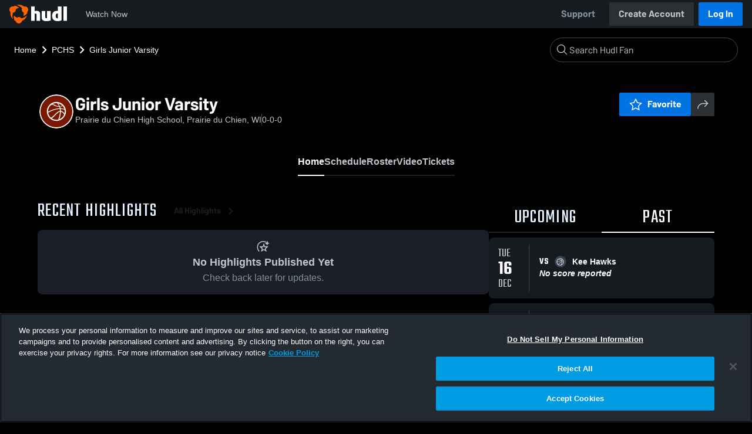

--- FILE ---
content_type: text/html; charset=utf-8
request_url: https://fan.hudl.com/usa/wi/prairie-du-chien/organization/7502/prairie-du-chien-high-school/team/369420/girls-junior-varsity-basketball
body_size: 31089
content:
<!DOCTYPE html><html lang="en" data-host="fan.hudl.com"><head><meta charSet="utf-8"/><meta name="viewport" content="width=device-width, initial-scale=1"/><link rel="stylesheet" href="https://assets.hudl.com/_next/v2/fan/_next/static/css/9e188b79b0ec4455.css" data-precedence="next"/><link rel="stylesheet" href="https://assets.hudl.com/_next/v2/fan/_next/static/css/ab453296d7f5b7d0.css" data-precedence="next"/><link rel="stylesheet" href="https://assets.hudl.com/_next/v2/fan/_next/static/css/d49e545865dda7a2.css" data-precedence="next"/><link rel="stylesheet" href="https://assets.hudl.com/_next/v2/fan/_next/static/css/29866b76b3698ef2.css" data-precedence="next"/><link rel="stylesheet" href="https://assets.hudl.com/_next/v2/fan/_next/static/css/75313573a4613d32.css" data-precedence="next"/><link rel="stylesheet" href="https://assets.hudl.com/_next/v2/fan/_next/static/css/63645920d6baf014.css" data-precedence="next"/><link rel="stylesheet" href="https://assets.hudl.com/_next/v2/fan/_next/static/css/10eb8813357ebbdc.css" data-precedence="next"/><link rel="stylesheet" href="https://assets.hudl.com/_next/v2/fan/_next/static/css/273bc9f67f424069.css" data-precedence="next"/><link rel="stylesheet" href="https://assets.hudl.com/_next/v2/fan/_next/static/css/e90ba3583522f3dd.css" data-precedence="next"/><link rel="stylesheet" href="https://assets.hudl.com/_next/v2/fan/_next/static/css/6d129774b035da85.css" data-precedence="next"/><link rel="stylesheet" href="https://assets.hudl.com/_next/v2/fan/_next/static/css/dc4dedf7040a902b.css" data-precedence="next"/><link rel="stylesheet" href="https://assets.hudl.com/_next/v2/fan/_next/static/css/5a14df9a09ee6a8c.css" data-precedence="next"/><link rel="stylesheet" href="https://assets.hudl.com/_next/v2/fan/_next/static/css/02ed5018e60c484e.css" data-precedence="next"/><link rel="stylesheet" href="https://assets.hudl.com/_next/v2/fan/_next/static/css/19f015bd49b83022.css" data-precedence="next"/><link rel="stylesheet" href="https://assets.hudl.com/_next/v2/fan/_next/static/css/2cb2d14732a926d6.css" data-precedence="next"/><link rel="stylesheet" href="https://assets.hudl.com/_next/v2/fan/_next/static/css/2b23785efdc2d4bc.css" data-precedence="next"/><link rel="stylesheet" href="https://assets.hudl.com/_next/v2/fan/_next/static/css/9b2489a64625d49b.css" data-precedence="next"/><link rel="stylesheet" href="https://assets.hudl.com/_next/v2/fan/_next/static/css/0ed7a6fab27cebd0.css" data-precedence="next"/><link rel="stylesheet" href="https://assets.hudl.com/_next/v2/fan/_next/static/css/059eaff95271f923.css" data-precedence="next"/><link rel="stylesheet" href="https://assets.hudl.com/_next/v2/fan/_next/static/css/f4480f3ef062d004.css" data-precedence="next"/><link rel="stylesheet" href="https://assets.hudl.com/_next/v2/fan/_next/static/css/1532d4d13e12658c.css" data-precedence="next"/><link rel="stylesheet" href="https://assets.hudl.com/_next/v2/fan/_next/static/css/aaefeaebe9484a85.css" data-precedence="next"/><link rel="stylesheet" href="https://assets.hudl.com/_next/v2/fan/_next/static/css/07ea85ccf5447c18.css" data-precedence="next"/><link rel="stylesheet" href="https://assets.hudl.com/_next/v2/fan/_next/static/css/5d14b2601cd209f1.css" data-precedence="next"/><link rel="stylesheet" href="https://assets.hudl.com/_next/v2/fan/_next/static/css/ca9d75d9dd60104b.css" data-precedence="next"/><link rel="stylesheet" href="https://assets.hudl.com/_next/v2/fan/_next/static/css/c11997423df88b5c.css" data-precedence="next"/><link rel="stylesheet" href="https://assets.hudl.com/_next/v2/fan/_next/static/css/75a945cfa22dfcad.css" data-precedence="next"/><link rel="stylesheet" href="https://assets.hudl.com/_next/v2/fan/_next/static/css/2b7d2904574766fe.css" data-precedence="next"/><link rel="stylesheet" href="https://assets.hudl.com/_next/v2/fan/_next/static/css/e716073b28115e1b.css" data-precedence="next"/><link rel="preload" as="script" fetchPriority="low" href="https://assets.hudl.com/_next/v2/fan/_next/static/chunks/webpack-771ef2d4e0ca9925.js"/><script src="https://assets.hudl.com/_next/v2/fan/_next/static/chunks/939370a5-b904a15e8e20ee6f.js" async=""></script><script src="https://assets.hudl.com/_next/v2/fan/_next/static/chunks/1409-6cdd02848eaba7bb.js" async=""></script><script src="https://assets.hudl.com/_next/v2/fan/_next/static/chunks/main-app-f4b158e7545e1a8f.js" async=""></script><script src="https://assets.hudl.com/_next/v2/fan/_next/static/chunks/app/global-error-19cdd74590e564a0.js" async=""></script><script src="https://assets.hudl.com/_next/v2/fan/_next/static/chunks/ff20c4a3-4434d2fe4e14b98d.js" async=""></script><script src="https://assets.hudl.com/_next/v2/fan/_next/static/chunks/298d1a4e-9593176abee3d49b.js" async=""></script><script src="https://assets.hudl.com/_next/v2/fan/_next/static/chunks/5ec1d55f-30bc026b8ae9371a.js" async=""></script><script src="https://assets.hudl.com/_next/v2/fan/_next/static/chunks/73aca819-c0e692adf6903741.js" async=""></script><script src="https://assets.hudl.com/_next/v2/fan/_next/static/chunks/e3b22baa-58fe4bbd26f9a029.js" async=""></script><script src="https://assets.hudl.com/_next/v2/fan/_next/static/chunks/32cf85b7-7cecb25e734ba06f.js" async=""></script><script src="https://assets.hudl.com/_next/v2/fan/_next/static/chunks/e1510053-4646b14fa22e5eea.js" async=""></script><script src="https://assets.hudl.com/_next/v2/fan/_next/static/chunks/aacb5ff3-2114d936ae139a13.js" async=""></script><script src="https://assets.hudl.com/_next/v2/fan/_next/static/chunks/70957be7-d738b2d31c768100.js" async=""></script><script src="https://assets.hudl.com/_next/v2/fan/_next/static/chunks/e911d361-2d878dea27fa653f.js" async=""></script><script src="https://assets.hudl.com/_next/v2/fan/_next/static/chunks/d8847401-79f09a80d5627ecf.js" async=""></script><script src="https://assets.hudl.com/_next/v2/fan/_next/static/chunks/8365-945f8534a9683584.js" async=""></script><script src="https://assets.hudl.com/_next/v2/fan/_next/static/chunks/4067-897443c6732825bc.js" async=""></script><script src="https://assets.hudl.com/_next/v2/fan/_next/static/chunks/8036-5772b051a6018856.js" async=""></script><script src="https://assets.hudl.com/_next/v2/fan/_next/static/chunks/1754-f55883b325311462.js" async=""></script><script src="https://assets.hudl.com/_next/v2/fan/_next/static/chunks/9227-89fa70aded962b6d.js" async=""></script><script src="https://assets.hudl.com/_next/v2/fan/_next/static/chunks/6933-106f02fd9df39805.js" async=""></script><script src="https://assets.hudl.com/_next/v2/fan/_next/static/chunks/app/%5Bcountry%5D/%5Bsubdivision%5D/%5Bcity%5D/organization/%5BschoolId%5D/%5BschoolName%5D/team/%5BteamId%5D/%5BteamName%5D/page-6281fad832b418e8.js" async=""></script><script src="https://assets.hudl.com/_next/v2/fan/_next/static/chunks/4127-cd68a58fc3ca4f1d.js" async=""></script><script src="https://assets.hudl.com/_next/v2/fan/_next/static/chunks/app/layout-558c2d8304ec861f.js" async=""></script><script src="https://assets.hudl.com/_next/v2/fan/_next/static/chunks/app/error-91ab56db71d123f5.js" async=""></script><script src="https://assets.hudl.com/_next/v2/fan/_next/static/chunks/app/not-found-3357267652788b4f.js" async=""></script><link rel="preload" href="https://cdn.cookielaw.org/scripttemplates/otSDKStub.js" as="script"/><link rel="preload" href="https://sc-ui.hudl.com/hudl-ui-plugins/webnav/1/hudl-ui-plugins-webnav_bundled.js.gz" as="script"/><link rel="preload" href="https://sc-ui.hudl.com/hudl-ui-plugins/generic/1.7.0/hudl-ui-plugins-generic_bundled.js.gz" as="script"/><link rel="preload" href="https://securepubads.g.doubleclick.net/tag/js/gpt.js" as="script"/><link rel="preload" href="https://c.amazon-adsystem.com/aat/amzn-consent.js" as="script"/><link rel="preload" href="https://hudl.my.site.com/ESWHudlbotSupportPage1705930852610/assets/js/bootstrap.min.js" as="script"/><link rel="preconnect" href="https://static.hudl.com"/><meta name="google-site-verification" content="wngxe0hqKejKoVxOuLTIu4L0GzbYvlaYG554-RfEcvc"/><meta name="google-site-verification" content="zMQT38Xd3W8wyNe8SpSeiyx8R6zOROSLxwNa1hhFdkA"/><title>Girls Junior Varsity | High School Sports | Home | Hudl</title><meta name="description" content="View livestreams, highlights and upcoming events for Prairie du Chien High School in Prairie Du Chien, WI."/><meta name="apple-itunes-app" content="app-id=6449098724"/><meta property="og:title" content="Girls Junior Varsity • Home"/><meta property="og:description" content="View livestreams, highlights and upcoming events for Prairie du Chien High School in Prairie Du Chien, WI."/><meta property="og:site_name" content="Hudl"/><meta property="og:image" content="https://assets.hudl.com/_next/v2/fan/_next/static/media/HudlLogoPreview.3b9b0b68.png"/><meta property="og:image:alt" content="Hudl Logo"/><meta property="og:type" content="website"/><meta name="twitter:card" content="summary_large_image"/><meta name="twitter:title" content="Girls Junior Varsity • Home"/><meta name="twitter:description" content="View livestreams, highlights and upcoming events for Prairie du Chien High School in Prairie Du Chien, WI."/><meta name="twitter:image" content="https://assets.hudl.com/_next/v2/fan/_next/static/media/HudlLogoPreview.3b9b0b68.png"/><link rel="icon" href="/favicon.ico" type="image/x-icon" sizes="16x16"/><link rel="stylesheet" href="https://sc-ui.hudl.com/uniform-ui-components/all/4/uniform-ui-components_bundled.css.gz"/><link href="https://sc-ui.hudl.com/hudl-ui-plugins/webnav/1/hudl-ui-plugins-webnav_bundled.css.gz" rel="stylesheet" type="text/css"/><link href="https://sc-ui.hudl.com/hudl-ui-plugins/generic/1.7.0/hudl-ui-plugins-generic_bundled.css.gz" rel="stylesheet" type="text/css"/><link rel="stylesheet" href="https://static.hudl.com/microservice-assets/frontends/uniform/fonts/barlow.css"/><script src="https://assets.hudl.com/_next/v2/fan/_next/static/chunks/polyfills-42372ed130431b0a.js" noModule=""></script></head><body class="u-environment--dark"><noscript><div class="u-notice u-env--light u-notice--tight"><div class="u-indicator u-indicator--information u-padding--half"><svg class="u-icon u-icon--medium" viewBox="0 0 32 32" aria-label="Information" role="img" fill-rule="evenodd"><path fill="inherit" d="M16 2a14 14 0 1 0 0 28 14 14 0 0 0 0-28m0 6a1.5 1.5 0 1 1 0 3 1.5 1.5 0 0 1 0-3m4 15.625a.5.5 0 0 1-.5.5h-7a.5.5 0 0 1-.5-.5v-1.25a.5.5 0 0 1 .5-.5h2.375v-5.75H13.5a.5.5 0 0 1-.5-.5v-1.25a.5.5 0 0 1 .5-.5h3.125a.5.5 0 0 1 .5.5v7.5H19.5a.5.5 0 0 1 .5.5z"></path></svg></div><div class="u-notice__content"><p class="u-text u-text--small u-text--set-solid" data-qa-id="undefined-text"><strong class="u-margin--quarter--right u-notice__header">JavaScript is not enabled.</strong>Some parts of the page may have additional content if JavaScript is enabled.</p></div></div></noscript><script type="application/ld+json">{"@context":"https://schema.org/","@type":"SportsTeam","name":"Girls Junior Varsity","logo":"https://static.hudl.com/users/temp/15273592_ab3fcde9580948958c8c665fdc86f65d.png","address":{"@type":"PostalAddress","streetAddress":"800 East Crawford Street","addressLocality":"Prairie du Chien","addressRegion":"WI","postalCode":"53821-2399","addressCountry":"US"},"gender":"WOMENS","sport":"BASKETBALL","parentOrganization":{"@context":"https://schema.org/","@type":"HighSchool","name":"Prairie du Chien High School","logo":"https://static.hudl.com/users/temp/15273592_ab3fcde9580948958c8c665fdc86f65d.png","url":"https://fan.hudl.com/usa/wi/prairie-du-chien/organization/7502/prairie-du-chien-high-school","sameAs":"https://fan.hudl.com/pdc","address":{"@type":"PostalAddress","streetAddress":"800 East Crawford Street","addressLocality":"Prairie du Chien","addressRegion":"WI","postalCode":"53821-2399","addressCountry":"US"}}}</script><!--$!--><template data-dgst="BAILOUT_TO_CLIENT_SIDE_RENDERING"></template><!--/$--><script src="https://assets.hudl.com/_next/v2/fan/_next/static/chunks/webpack-771ef2d4e0ca9925.js" async=""></script><script>(self.__next_f=self.__next_f||[]).push([0]);self.__next_f.push([2,null])</script><script>self.__next_f.push([1,"1:HL[\"https://assets.hudl.com/_next/v2/fan/_next/static/css/9e188b79b0ec4455.css\",\"style\"]\n2:HL[\"https://assets.hudl.com/_next/v2/fan/_next/static/css/ab453296d7f5b7d0.css\",\"style\"]\n3:HL[\"https://assets.hudl.com/_next/v2/fan/_next/static/css/d49e545865dda7a2.css\",\"style\"]\n4:HL[\"https://assets.hudl.com/_next/v2/fan/_next/static/css/29866b76b3698ef2.css\",\"style\"]\n5:HL[\"https://assets.hudl.com/_next/v2/fan/_next/static/css/75313573a4613d32.css\",\"style\"]\n6:HL[\"https://assets.hudl.com/_next/v2/fan/_next/static/css/63645920d6baf014.css\",\"style\"]\n7:HL[\"https://assets.hudl.com/_next/v2/fan/_next/static/css/10eb8813357ebbdc.css\",\"style\"]\n8:HL[\"https://assets.hudl.com/_next/v2/fan/_next/static/css/273bc9f67f424069.css\",\"style\"]\n9:HL[\"https://assets.hudl.com/_next/v2/fan/_next/static/css/e90ba3583522f3dd.css\",\"style\"]\na:HL[\"https://assets.hudl.com/_next/v2/fan/_next/static/css/6d129774b035da85.css\",\"style\"]\nb:HL[\"https://assets.hudl.com/_next/v2/fan/_next/static/css/dc4dedf7040a902b.css\",\"style\"]\nc:HL[\"https://assets.hudl.com/_next/v2/fan/_next/static/css/5a14df9a09ee6a8c.css\",\"style\"]\nd:HL[\"https://assets.hudl.com/_next/v2/fan/_next/static/css/02ed5018e60c484e.css\",\"style\"]\ne:HL[\"https://assets.hudl.com/_next/v2/fan/_next/static/css/19f015bd49b83022.css\",\"style\"]\nf:HL[\"https://assets.hudl.com/_next/v2/fan/_next/static/css/2cb2d14732a926d6.css\",\"style\"]\n10:HL[\"https://assets.hudl.com/_next/v2/fan/_next/static/css/2b23785efdc2d4bc.css\",\"style\"]\n11:HL[\"https://assets.hudl.com/_next/v2/fan/_next/static/css/9b2489a64625d49b.css\",\"style\"]\n12:HL[\"https://assets.hudl.com/_next/v2/fan/_next/static/css/0ed7a6fab27cebd0.css\",\"style\"]\n13:HL[\"https://assets.hudl.com/_next/v2/fan/_next/static/css/059eaff95271f923.css\",\"style\"]\n14:HL[\"https://assets.hudl.com/_next/v2/fan/_next/static/css/f4480f3ef062d004.css\",\"style\"]\n15:HL[\"https://assets.hudl.com/_next/v2/fan/_next/static/css/1532d4d13e12658c.css\",\"style\"]\n16:HL[\"https://assets.hudl.com/_next/v2/fan/_next/static/css/aaefeaebe9484a85.css\",\"style\"]\n17:HL[\"https://assets.hudl.com/_next/v2"])</script><script>self.__next_f.push([1,"/fan/_next/static/css/07ea85ccf5447c18.css\",\"style\"]\n18:HL[\"https://assets.hudl.com/_next/v2/fan/_next/static/css/5d14b2601cd209f1.css\",\"style\"]\n19:HL[\"https://assets.hudl.com/_next/v2/fan/_next/static/css/ca9d75d9dd60104b.css\",\"style\"]\n1a:HL[\"https://assets.hudl.com/_next/v2/fan/_next/static/css/c11997423df88b5c.css\",\"style\"]\n1b:HL[\"https://assets.hudl.com/_next/v2/fan/_next/static/css/75a945cfa22dfcad.css\",\"style\"]\n1c:HL[\"https://assets.hudl.com/_next/v2/fan/_next/static/css/2b7d2904574766fe.css\",\"style\"]\n1d:HL[\"https://assets.hudl.com/_next/v2/fan/_next/static/css/e716073b28115e1b.css\",\"style\"]\n"])</script><script>self.__next_f.push([1,"1e:I[41585,[],\"\"]\n21:I[42224,[],\"\"]\n29:I[90696,[],\"\"]\n2c:I[17708,[\"6470\",\"static/chunks/app/global-error-19cdd74590e564a0.js\"],\"default\"]\n22:[\"country\",\"usa\",\"d\"]\n23:[\"subdivision\",\"wi\",\"d\"]\n24:[\"city\",\"prairie-du-chien\",\"d\"]\n25:[\"schoolId\",\"7502\",\"d\"]\n26:[\"schoolName\",\"prairie-du-chien-high-school\",\"d\"]\n27:[\"teamId\",\"369420\",\"d\"]\n28:[\"teamName\",\"girls-junior-varsity-basketball\",\"d\"]\n2d:[]\n"])</script><script>self.__next_f.push([1,"0:[\"$\",\"$L1e\",null,{\"buildId\":\"LpsbOlb1CFcnLdybXyo6o\",\"assetPrefix\":\"https://assets.hudl.com/_next/v2/fan\",\"urlParts\":[\"\",\"usa\",\"wi\",\"prairie-du-chien\",\"organization\",\"7502\",\"prairie-du-chien-high-school\",\"team\",\"369420\",\"girls-junior-varsity-basketball\"],\"initialTree\":[\"\",{\"children\":[[\"country\",\"usa\",\"d\"],{\"children\":[[\"subdivision\",\"wi\",\"d\"],{\"children\":[[\"city\",\"prairie-du-chien\",\"d\"],{\"children\":[\"organization\",{\"children\":[[\"schoolId\",\"7502\",\"d\"],{\"children\":[[\"schoolName\",\"prairie-du-chien-high-school\",\"d\"],{\"children\":[\"team\",{\"children\":[[\"teamId\",\"369420\",\"d\"],{\"children\":[[\"teamName\",\"girls-junior-varsity-basketball\",\"d\"],{\"children\":[\"__PAGE__\",{}]}]}]}]}]}]}]}]}]}]},\"$undefined\",\"$undefined\",true],\"initialSeedData\":[\"\",{\"children\":[[\"country\",\"usa\",\"d\"],{\"children\":[[\"subdivision\",\"wi\",\"d\"],{\"children\":[[\"city\",\"prairie-du-chien\",\"d\"],{\"children\":[\"organization\",{\"children\":[[\"schoolId\",\"7502\",\"d\"],{\"children\":[[\"schoolName\",\"prairie-du-chien-high-school\",\"d\"],{\"children\":[\"team\",{\"children\":[[\"teamId\",\"369420\",\"d\"],{\"children\":[[\"teamName\",\"girls-junior-varsity-basketball\",\"d\"],{\"children\":[\"__PAGE__\",{},[[\"$L1f\",\"$L20\",[[\"$\",\"link\",\"0\",{\"rel\":\"stylesheet\",\"href\":\"https://assets.hudl.com/_next/v2/fan/_next/static/css/e90ba3583522f3dd.css\",\"precedence\":\"next\",\"crossOrigin\":\"$undefined\"}],[\"$\",\"link\",\"1\",{\"rel\":\"stylesheet\",\"href\":\"https://assets.hudl.com/_next/v2/fan/_next/static/css/6d129774b035da85.css\",\"precedence\":\"next\",\"crossOrigin\":\"$undefined\"}],[\"$\",\"link\",\"2\",{\"rel\":\"stylesheet\",\"href\":\"https://assets.hudl.com/_next/v2/fan/_next/static/css/dc4dedf7040a902b.css\",\"precedence\":\"next\",\"crossOrigin\":\"$undefined\"}],[\"$\",\"link\",\"3\",{\"rel\":\"stylesheet\",\"href\":\"https://assets.hudl.com/_next/v2/fan/_next/static/css/5a14df9a09ee6a8c.css\",\"precedence\":\"next\",\"crossOrigin\":\"$undefined\"}],[\"$\",\"link\",\"4\",{\"rel\":\"stylesheet\",\"href\":\"https://assets.hudl.com/_next/v2/fan/_next/static/css/02ed5018e60c484e.css\",\"precedence\":\"next\",\"crossOrigin\":\"$undefined\"}],[\"$\",\"link\",\"5\",{\"rel\":\"stylesheet\",\"href\":\"https://assets.hudl.com/_next/v2/fan/_next/static/css/19f015bd49b83022.css\",\"precedence\":\"next\",\"crossOrigin\":\"$undefined\"}],[\"$\",\"link\",\"6\",{\"rel\":\"stylesheet\",\"href\":\"https://assets.hudl.com/_next/v2/fan/_next/static/css/2cb2d14732a926d6.css\",\"precedence\":\"next\",\"crossOrigin\":\"$undefined\"}],[\"$\",\"link\",\"7\",{\"rel\":\"stylesheet\",\"href\":\"https://assets.hudl.com/_next/v2/fan/_next/static/css/2b23785efdc2d4bc.css\",\"precedence\":\"next\",\"crossOrigin\":\"$undefined\"}],[\"$\",\"link\",\"8\",{\"rel\":\"stylesheet\",\"href\":\"https://assets.hudl.com/_next/v2/fan/_next/static/css/9b2489a64625d49b.css\",\"precedence\":\"next\",\"crossOrigin\":\"$undefined\"}],[\"$\",\"link\",\"9\",{\"rel\":\"stylesheet\",\"href\":\"https://assets.hudl.com/_next/v2/fan/_next/static/css/0ed7a6fab27cebd0.css\",\"precedence\":\"next\",\"crossOrigin\":\"$undefined\"}],[\"$\",\"link\",\"10\",{\"rel\":\"stylesheet\",\"href\":\"https://assets.hudl.com/_next/v2/fan/_next/static/css/059eaff95271f923.css\",\"precedence\":\"next\",\"crossOrigin\":\"$undefined\"}],[\"$\",\"link\",\"11\",{\"rel\":\"stylesheet\",\"href\":\"https://assets.hudl.com/_next/v2/fan/_next/static/css/f4480f3ef062d004.css\",\"precedence\":\"next\",\"crossOrigin\":\"$undefined\"}],[\"$\",\"link\",\"12\",{\"rel\":\"stylesheet\",\"href\":\"https://assets.hudl.com/_next/v2/fan/_next/static/css/1532d4d13e12658c.css\",\"precedence\":\"next\",\"crossOrigin\":\"$undefined\"}],[\"$\",\"link\",\"13\",{\"rel\":\"stylesheet\",\"href\":\"https://assets.hudl.com/_next/v2/fan/_next/static/css/aaefeaebe9484a85.css\",\"precedence\":\"next\",\"crossOrigin\":\"$undefined\"}],[\"$\",\"link\",\"14\",{\"rel\":\"stylesheet\",\"href\":\"https://assets.hudl.com/_next/v2/fan/_next/static/css/07ea85ccf5447c18.css\",\"precedence\":\"next\",\"crossOrigin\":\"$undefined\"}],[\"$\",\"link\",\"15\",{\"rel\":\"stylesheet\",\"href\":\"https://assets.hudl.com/_next/v2/fan/_next/static/css/5d14b2601cd209f1.css\",\"precedence\":\"next\",\"crossOrigin\":\"$undefined\"}],[\"$\",\"link\",\"16\",{\"rel\":\"stylesheet\",\"href\":\"https://assets.hudl.com/_next/v2/fan/_next/static/css/ca9d75d9dd60104b.css\",\"precedence\":\"next\",\"crossOrigin\":\"$undefined\"}],[\"$\",\"link\",\"17\",{\"rel\":\"stylesheet\",\"href\":\"https://assets.hudl.com/_next/v2/fan/_next/static/css/c11997423df88b5c.css\",\"precedence\":\"next\",\"crossOrigin\":\"$undefined\"}],[\"$\",\"link\",\"18\",{\"rel\":\"stylesheet\",\"href\":\"https://assets.hudl.com/_next/v2/fan/_next/static/css/75a945cfa22dfcad.css\",\"precedence\":\"next\",\"crossOrigin\":\"$undefined\"}],[\"$\",\"link\",\"19\",{\"rel\":\"stylesheet\",\"href\":\"https://assets.hudl.com/_next/v2/fan/_next/static/css/2b7d2904574766fe.css\",\"precedence\":\"next\",\"crossOrigin\":\"$undefined\"}],[\"$\",\"link\",\"20\",{\"rel\":\"stylesheet\",\"href\":\"https://assets.hudl.com/_next/v2/fan/_next/static/css/e716073b28115e1b.css\",\"precedence\":\"next\",\"crossOrigin\":\"$undefined\"}]]],null],null]},[null,[\"$\",\"$L21\",null,{\"parallelRouterKey\":\"children\",\"segmentPath\":[\"children\",\"$22\",\"children\",\"$23\",\"children\",\"$24\",\"children\",\"organization\",\"children\",\"$25\",\"children\",\"$26\",\"children\",\"team\",\"children\",\"$27\",\"children\",\"$28\",\"children\"],\"error\":\"$undefined\",\"errorStyles\":\"$undefined\",\"errorScripts\":\"$undefined\",\"template\":[\"$\",\"$L29\",null,{}],\"templateStyles\":\"$undefined\",\"templateScripts\":\"$undefined\",\"notFound\":\"$undefined\",\"notFoundStyles\":\"$undefined\"}]],null]},[null,[\"$\",\"$L21\",null,{\"parallelRouterKey\":\"children\",\"segmentPath\":[\"children\",\"$22\",\"children\",\"$23\",\"children\",\"$24\",\"children\",\"organization\",\"children\",\"$25\",\"children\",\"$26\",\"children\",\"team\",\"children\",\"$27\",\"children\"],\"error\":\"$undefined\",\"errorStyles\":\"$undefined\",\"errorScripts\":\"$undefined\",\"template\":[\"$\",\"$L29\",null,{}],\"templateStyles\":\"$undefined\",\"templateScripts\":\"$undefined\",\"notFound\":\"$undefined\",\"notFoundStyles\":\"$undefined\"}]],null]},[null,[\"$\",\"$L21\",null,{\"parallelRouterKey\":\"children\",\"segmentPath\":[\"children\",\"$22\",\"children\",\"$23\",\"children\",\"$24\",\"children\",\"organization\",\"children\",\"$25\",\"children\",\"$26\",\"children\",\"team\",\"children\"],\"error\":\"$undefined\",\"errorStyles\":\"$undefined\",\"errorScripts\":\"$undefined\",\"template\":[\"$\",\"$L29\",null,{}],\"templateStyles\":\"$undefined\",\"templateScripts\":\"$undefined\",\"notFound\":\"$undefined\",\"notFoundStyles\":\"$undefined\"}]],null]},[null,[\"$\",\"$L21\",null,{\"parallelRouterKey\":\"children\",\"segmentPath\":[\"children\",\"$22\",\"children\",\"$23\",\"children\",\"$24\",\"children\",\"organization\",\"children\",\"$25\",\"children\",\"$26\",\"children\"],\"error\":\"$undefined\",\"errorStyles\":\"$undefined\",\"errorScripts\":\"$undefined\",\"template\":[\"$\",\"$L29\",null,{}],\"templateStyles\":\"$undefined\",\"templateScripts\":\"$undefined\",\"notFound\":\"$undefined\",\"notFoundStyles\":\"$undefined\"}]],null]},[null,[\"$\",\"$L21\",null,{\"parallelRouterKey\":\"children\",\"segmentPath\":[\"children\",\"$22\",\"children\",\"$23\",\"children\",\"$24\",\"children\",\"organization\",\"children\",\"$25\",\"children\"],\"error\":\"$undefined\",\"errorStyles\":\"$undefined\",\"errorScripts\":\"$undefined\",\"template\":[\"$\",\"$L29\",null,{}],\"templateStyles\":\"$undefined\",\"templateScripts\":\"$undefined\",\"notFound\":\"$undefined\",\"notFoundStyles\":\"$undefined\"}]],null]},[null,[\"$\",\"$L21\",null,{\"parallelRouterKey\":\"children\",\"segmentPath\":[\"children\",\"$22\",\"children\",\"$23\",\"children\",\"$24\",\"children\",\"organization\",\"children\"],\"error\":\"$undefined\",\"errorStyles\":\"$undefined\",\"errorScripts\":\"$undefined\",\"template\":[\"$\",\"$L29\",null,{}],\"templateStyles\":\"$undefined\",\"templateScripts\":\"$undefined\",\"notFound\":\"$undefined\",\"notFoundStyles\":\"$undefined\"}]],null]},[null,[\"$\",\"$L21\",null,{\"parallelRouterKey\":\"children\",\"segmentPath\":[\"children\",\"$22\",\"children\",\"$23\",\"children\",\"$24\",\"children\"],\"error\":\"$undefined\",\"errorStyles\":\"$undefined\",\"errorScripts\":\"$undefined\",\"template\":[\"$\",\"$L29\",null,{}],\"templateStyles\":\"$undefined\",\"templateScripts\":\"$undefined\",\"notFound\":\"$undefined\",\"notFoundStyles\":\"$undefined\"}]],null]},[null,[\"$\",\"$L21\",null,{\"parallelRouterKey\":\"children\",\"segmentPath\":[\"children\",\"$22\",\"children\",\"$23\",\"children\"],\"error\":\"$undefined\",\"errorStyles\":\"$undefined\",\"errorScripts\":\"$undefined\",\"template\":[\"$\",\"$L29\",null,{}],\"templateStyles\":\"$undefined\",\"templateScripts\":\"$undefined\",\"notFound\":\"$undefined\",\"notFoundStyles\":\"$undefined\"}]],null]},[null,[\"$\",\"$L21\",null,{\"parallelRouterKey\":\"children\",\"segmentPath\":[\"children\",\"$22\",\"children\"],\"error\":\"$undefined\",\"errorStyles\":\"$undefined\",\"errorScripts\":\"$undefined\",\"template\":[\"$\",\"$L29\",null,{}],\"templateStyles\":\"$undefined\",\"templateScripts\":\"$undefined\",\"notFound\":\"$undefined\",\"notFoundStyles\":\"$undefined\"}]],null]},[[[[\"$\",\"link\",\"0\",{\"rel\":\"stylesheet\",\"href\":\"https://assets.hudl.com/_next/v2/fan/_next/static/css/9e188b79b0ec4455.css\",\"precedence\":\"next\",\"crossOrigin\":\"$undefined\"}],[\"$\",\"link\",\"1\",{\"rel\":\"stylesheet\",\"href\":\"https://assets.hudl.com/_next/v2/fan/_next/static/css/ab453296d7f5b7d0.css\",\"precedence\":\"next\",\"crossOrigin\":\"$undefined\"}],[\"$\",\"link\",\"2\",{\"rel\":\"stylesheet\",\"href\":\"https://assets.hudl.com/_next/v2/fan/_next/static/css/d49e545865dda7a2.css\",\"precedence\":\"next\",\"crossOrigin\":\"$undefined\"}],[\"$\",\"link\",\"3\",{\"rel\":\"stylesheet\",\"href\":\"https://assets.hudl.com/_next/v2/fan/_next/static/css/29866b76b3698ef2.css\",\"precedence\":\"next\",\"crossOrigin\":\"$undefined\"}],[\"$\",\"link\",\"4\",{\"rel\":\"stylesheet\",\"href\":\"https://assets.hudl.com/_next/v2/fan/_next/static/css/75313573a4613d32.css\",\"precedence\":\"next\",\"crossOrigin\":\"$undefined\"}],[\"$\",\"link\",\"5\",{\"rel\":\"stylesheet\",\"href\":\"https://assets.hudl.com/_next/v2/fan/_next/static/css/63645920d6baf014.css\",\"precedence\":\"next\",\"crossOrigin\":\"$undefined\"}],[\"$\",\"link\",\"6\",{\"rel\":\"stylesheet\",\"href\":\"https://assets.hudl.com/_next/v2/fan/_next/static/css/10eb8813357ebbdc.css\",\"precedence\":\"next\",\"crossOrigin\":\"$undefined\"}],[\"$\",\"link\",\"7\",{\"rel\":\"stylesheet\",\"href\":\"https://assets.hudl.com/_next/v2/fan/_next/static/css/273bc9f67f424069.css\",\"precedence\":\"next\",\"crossOrigin\":\"$undefined\"}]],\"$L2a\"],null],null],\"couldBeIntercepted\":false,\"initialHead\":[null,\"$L2b\"],\"globalErrorComponent\":\"$2c\",\"missingSlots\":\"$W2d\"}]\n"])</script><script>self.__next_f.push([1,"2e:I[6196,[\"770\",\"static/chunks/ff20c4a3-4434d2fe4e14b98d.js\",\"2000\",\"static/chunks/298d1a4e-9593176abee3d49b.js\",\"5918\",\"static/chunks/5ec1d55f-30bc026b8ae9371a.js\",\"2\",\"static/chunks/73aca819-c0e692adf6903741.js\",\"1668\",\"static/chunks/e3b22baa-58fe4bbd26f9a029.js\",\"3249\",\"static/chunks/32cf85b7-7cecb25e734ba06f.js\",\"149\",\"static/chunks/e1510053-4646b14fa22e5eea.js\",\"4235\",\"static/chunks/aacb5ff3-2114d936ae139a13.js\",\"5670\",\"static/chunks/70957be7-d738b2d31c768100.js\",\"6398\",\"static/chunks/e911d361-2d878dea27fa653f.js\",\"6612\",\"static/chunks/d8847401-79f09a80d5627ecf.js\",\"8365\",\"static/chunks/8365-945f8534a9683584.js\",\"4067\",\"static/chunks/4067-897443c6732825bc.js\",\"8036\",\"static/chunks/8036-5772b051a6018856.js\",\"1754\",\"static/chunks/1754-f55883b325311462.js\",\"9227\",\"static/chunks/9227-89fa70aded962b6d.js\",\"6933\",\"static/chunks/6933-106f02fd9df39805.js\",\"3765\",\"static/chunks/app/%5Bcountry%5D/%5Bsubdivision%5D/%5Bcity%5D/organization/%5BschoolId%5D/%5BschoolName%5D/team/%5BteamId%5D/%5BteamName%5D/page-6281fad832b418e8.js\"],\"ClientHostContextProvider\"]\n2f:I[74872,[\"8365\",\"static/chunks/8365-945f8534a9683584.js\",\"4127\",\"static/chunks/4127-cd68a58fc3ca4f1d.js\",\"1754\",\"static/chunks/1754-f55883b325311462.js\",\"3185\",\"static/chunks/app/layout-558c2d8304ec861f.js\"],\"\"]\n31:I[75218,[\"8365\",\"static/chunks/8365-945f8534a9683584.js\",\"4127\",\"static/chunks/4127-cd68a58fc3ca4f1d.js\",\"1754\",\"static/chunks/1754-f55883b325311462.js\",\"3185\",\"static/chunks/app/layout-558c2d8304ec861f.js\"],\"TimingAnalytics\"]\n"])</script><script>self.__next_f.push([1,"2a:[\"$\",\"$L2e\",null,{\"host\":\"fan.hudl.com\",\"children\":[\"$\",\"html\",null,{\"lang\":\"en\",\"data-host\":\"fan.hudl.com\",\"children\":[[\"$\",\"head\",null,{\"children\":[[\"$\",\"$L2f\",null,{\"src\":\"https://cdn.cookielaw.org/scripttemplates/otSDKStub.js\",\"type\":\"text/javascript\",\"data-domain-script\":\"3bd688f5-b6bf-4b17-939b-ebc3cf875964\"}],[\"$\",\"$L2f\",null,{\"id\":\"optanon-inline\",\"dangerouslySetInnerHTML\":{\"__html\":\"\\n              function OptanonWrapper() {\\n                if (window.OnetrustActiveGroups) {\\n                  var activeGroups = window.OnetrustActiveGroups\\n                    .split(',')\\n                    .filter(function(g) { return g !== '' \u0026\u0026 g.startsWith('C000'); });\\n                  window.dispatchEvent(new CustomEvent('OneTrustGroupsUpdated', { detail: activeGroups }));\\n                }\\n              }\\n            \"}}],[\"$\",\"link\",null,{\"rel\":\"stylesheet\",\"href\":\"https://sc-ui.hudl.com/uniform-ui-components/all/4/uniform-ui-components_bundled.css.gz\"}],[\"$\",\"$L2f\",null,{\"id\":\"hudlEmbed\",\"dangerouslySetInnerHTML\":{\"__html\":\"window.__hudlEmbed = { data: {} };\"}}],[\"$\",\"link\",null,{\"href\":\"https://sc-ui.hudl.com/hudl-ui-plugins/webnav/1/hudl-ui-plugins-webnav_bundled.css.gz\",\"rel\":\"stylesheet\",\"type\":\"text/css\"}],[\"$\",\"link\",null,{\"href\":\"https://sc-ui.hudl.com/hudl-ui-plugins/generic/1.7.0/hudl-ui-plugins-generic_bundled.css.gz\",\"rel\":\"stylesheet\",\"type\":\"text/css\"}],[\"$\",\"$L2f\",null,{\"src\":\"https://sc-ui.hudl.com/hudl-ui-plugins/webnav/1/hudl-ui-plugins-webnav_bundled.js.gz\",\"type\":\"text/javascript\"}],[\"$\",\"$L2f\",null,{\"src\":\"https://sc-ui.hudl.com/hudl-ui-plugins/generic/1.7.0/hudl-ui-plugins-generic_bundled.js.gz\",\"type\":\"text/javascript\"}],[\"$\",\"$L2f\",null,{\"src\":\"https://securepubads.g.doubleclick.net/tag/js/gpt.js\",\"type\":\"text/javascript\"}],[\"$\",\"$L2f\",null,{\"src\":\"https://c.amazon-adsystem.com/aat/amzn-consent.js\",\"type\":\"text/javascript\"}],[\"$\",\"$L2f\",null,{\"src\":\"https://hudl.my.site.com/ESWHudlbotSupportPage1705930852610/assets/js/bootstrap.min.js\",\"type\":\"text/javascript\"}],[\"$\",\"link\",null,{\"rel\":\"preconnect\",\"href\":\"https://static.hudl.com\"}],[\"$\",\"link\",null,{\"rel\":\"stylesheet\",\"href\":\"https://static.hudl.com/microservice-assets/frontends/uniform/fonts/barlow.css\"}],[\"$\",\"meta\",null,{\"name\":\"google-site-verification\",\"content\":\"wngxe0hqKejKoVxOuLTIu4L0GzbYvlaYG554-RfEcvc\"}],[\"$\",\"meta\",null,{\"name\":\"google-site-verification\",\"content\":\"zMQT38Xd3W8wyNe8SpSeiyx8R6zOROSLxwNa1hhFdkA\"}]]}],[\"$\",\"body\",null,{\"className\":\"u-environment--dark\",\"children\":[[\"$\",\"noscript\",null,{\"children\":[\"$\",\"div\",null,{\"className\":\"u-notice u-env--light u-notice--tight\",\"children\":[[\"$\",\"div\",null,{\"className\":\"u-indicator u-indicator--information u-padding--half\",\"children\":[\"$\",\"svg\",null,{\"className\":\"u-icon u-icon--medium\",\"viewBox\":\"0 0 32 32\",\"aria-label\":\"Information\",\"role\":\"img\",\"fillRule\":\"evenodd\",\"data-qa-id\":\"$undefined\",\"children\":[\"$\",\"path\",null,{\"fill\":\"inherit\",\"d\":\"M16 2a14 14 0 1 0 0 28 14 14 0 0 0 0-28m0 6a1.5 1.5 0 1 1 0 3 1.5 1.5 0 0 1 0-3m4 15.625a.5.5 0 0 1-.5.5h-7a.5.5 0 0 1-.5-.5v-1.25a.5.5 0 0 1 .5-.5h2.375v-5.75H13.5a.5.5 0 0 1-.5-.5v-1.25a.5.5 0 0 1 .5-.5h3.125a.5.5 0 0 1 .5.5v7.5H19.5a.5.5 0 0 1 .5.5z\"}]}]}],[\"$\",\"div\",null,{\"className\":\"u-notice__content\",\"children\":[\"$\",\"p\",null,{\"className\":\"u-text u-text--small u-text--set-solid\",\"data-qa-id\":\"undefined-text\",\"children\":[[\"$\",\"strong\",null,{\"className\":\"u-margin--quarter--right u-notice__header\",\"children\":\"JavaScript is not enabled.\"}],\"Some parts of the page may have additional content if JavaScript is enabled.\"]}]}]]}]}],\"$L30\"]}],[\"$\",\"$L31\",null,{}]]}]}]\n"])</script><script>self.__next_f.push([1,"32:I[13667,[\"8365\",\"static/chunks/8365-945f8534a9683584.js\",\"4127\",\"static/chunks/4127-cd68a58fc3ca4f1d.js\",\"1754\",\"static/chunks/1754-f55883b325311462.js\",\"3185\",\"static/chunks/app/layout-558c2d8304ec861f.js\"],\"default\"]\n33:I[93542,[\"7601\",\"static/chunks/app/error-91ab56db71d123f5.js\"],\"default\"]\n34:I[90627,[\"770\",\"static/chunks/ff20c4a3-4434d2fe4e14b98d.js\",\"8365\",\"static/chunks/8365-945f8534a9683584.js\",\"4067\",\"static/chunks/4067-897443c6732825bc.js\",\"1754\",\"static/chunks/1754-f55883b325311462.js\",\"9227\",\"static/chunks/9227-89fa70aded962b6d.js\",\"9160\",\"static/chunks/app/not-found-3357267652788b4f.js\"],\"default\"]\n"])</script><script>self.__next_f.push([1,"30:[\"$\",\"$L32\",null,{\"messages\":{\"fan.ticketing.order.confirmation.confirmation-description-hudl-support-passes\":\"Your passes have been sent to {emailAddress}. If you don’t receive an email after a few minutes, check your spam folder or {hudlSupport}\",\"fan.ticketing.max-per-order-per-line-item\":\"Limit: {limit}\",\"fan.schedule.schedule-entry-content.past-game-final\":\"FINAL\",\"fan.video.video-landing.allEvents\":\"All Events\",\"fan.ticketing.order.confirmation.feedback-detail\":\"How was your purchase experience? We would love to hear about it—we’re always looking to make improvements!\",\"fan.ticketing.redemption.used-for-entry-passes\":\"{numberOfTickets} Pass{numberOfTickets, plural, =1 {} other {es}} Used for Entry\",\"fan.roster.graduation-year\":\"Class of\",\"fan.ticketing.order.item-selection.fees-included-non-refundable\":\"All fees are included in this order total. All purchases are non-refundable.\",\"fan.ticketing.order.confirmation.confirmation-description-with-support-passes\":\"Your pass{numberOfEntities, plural, =1 {} other {es}} {numberOfEntities, plural, =1 {has} other {have}} been sent to {emailAddress}. If you don’t receive an email after a few minutes, check your spam folder or {hudlSupport}\",\"fan.overview.live-now\":\"Live Now\",\"fan.sport.cheer-and-spirit-recruiting\":\"Cheer And Spirit Recruiting\",\"fan.dialog.share.copy-link\":\"Or copy link\",\"fan.org-programs.payment-options.view-schedule\":\"View Schedule\",\"fan.ticketing.disabled-qr-code.help-text\":\"{boldText} Screenshots will not be accepted for entry.\",\"fan.ticketing.order.review.reserve\":\"Reserve\",\"fan.ticketing.order.checkout.first-name-error-help-text\":\"Please provide your first name.\",\"fan.league.all-live-and-upcoming\":\"All Live \u0026 Upcoming\",\"fan.ticketing.order.order-total\":\"Order Total: {ticketTypeQuantitiesSum, plural, =0 {0 tickets} =1 {1 ticket} other {# tickets}}\",\"fan.sport.volleyball-recruiting\":\"Volleyball Recruiting\",\"fan.homepage.fansearch-error.text-top\":\"It's not your fault! We screwed up. Something is wrong with this page, but we're working on fixing it now.\",\"fan.org-programs.payment-options.total-due-today\":\"Total Due Today\",\"fan.sport.soccer-recruiting\":\"Soccer Recruiting\",\"fan.video.video-landing.highlights\":\"Highlights\",\"fan.ticketing.redemption.mobile-header-passes\":\"Passes\",\"fan.org-programs.registration-confirmation.bold-description-free\":\"A confirmation email has been sent to {email}.\",\"fan.roster.jersey-number\":\"Jersey #\",\"fan.team.home.schedule-tab.past\":\"Past\",\"fan.video.video-filter.highlights\":\"Highlights\",\"fan.sport.golf-recruiting\":\"Golf Recruiting\",\"fan.sport.surfing-recruiting\":\"Surfing Recruiting\",\"fan.sport.rugby-league\":\"Rugby League\",\"fan.sport.water-polo\":\"Water Polo\",\"fan.ticketing.order.item-selection.additional-fees-applied\":\"Additional fees will be applied at checkout.\",\"fan.org-programs.registration-card.grade\":\"Grade\",\"fan.event-viewer.watch.views\":\"{viewCount, plural, one { View} other { Views}}\",\"fan.account.password-security.password.success-toast\":\"A reset password link has been sent to your email address.\",\"fan.ticketing.my.tickets-not-yet-available\":\"Tickets are being generated. Try reloading the page to see if the tickets are ready.\",\"fan.ticketing.my.passes-not-yet-available\":\"Passes are being generated. Try reloading the page to see if the passes are ready.\",\"fan.ticketing.my.ticketing-orders.error-loading-tickets\":\"We're having trouble loading your tickets. Try reloading the page or {hudlSupport}\",\"fan.registration-participant.form-item.grad-year\":\"Graduation Year\",\"fan.org-programs.forms.render-error-page-load-prefix\":\"There was a problem loading this page. Refresh the page, try again later, or \",\"fan.org-programs.status-card.unauthenticated.description\":\"We’ll match your athlete to eligible registrations to help you get started faster.\",\"fan.event-viewer.watch.featured-games\":\"Featured Games\",\"fan.overview.schedule.flag.view\":\"View\",\"fan.ticketing.transfer.select-to-transfer-tickets\":\"Select the tickets you'd like to transfer via email.\",\"fan.roster.view-all\":\"View All\",\"fan.ticketing.teams-list.view-teams\":\"View Teams\",\"fan.favorite-button.error-message.favorite\":\"Unable to add favorite right now. Please try again later.\",\"fan.favorites-call-to-action.main-text\":\"Add favorites to find tickets, watch highlights and get alerts when your teams go live.\",\"fan.team.home.schedule-tab.full-schedule\":\"Full Schedule\",\"fan.favorite-sidebar.redirect.organization.unavailable\":\"Unable to navigate to organization profile.\",\"fan.ticketing.tab.enjoy-event-banner-tickets-remaining\":\" {remainingTickets} ticket{remainingTickets, plural, =1 {} other {s}} ha{remainingTickets, plural, =1 {s} other {ve}} not been activated.\",\"fan.schedule.schedule-entry-content.game-highlights\":\"GAME HIGHLIGHTS\",\"fan.ticketing.order.review.total-includes-fees-non-refundable\":\"Total includes all fees. All purchases are non-refundable.\",\"fan.ticketing.order.order-sum-tickets-plural\":\"Order Total: {lineItemConfigQuantitiesSum} tickets\",\"fan.sport.volleyball\":\"Volleyball\",\"fan.overview.schedule.flag.live\":\"LIVE\",\"fan.footer.privacy-policy\":\"Privacy Policy\",\"fan.ticketing.order.confirmation.organization-info-secondary\":\"Order # {ticketGroupReference}\",\"fan.ticketing.order.confirmation.use-mobile-help-text-passes\":\"Your phone is your pass. Open your passes using the button above for entry to the event.\",\"fan.ticketing.my.ticketing-orders.no-tickets-purchased-help\":\"Search for a school or club to find available tickets, and directly support your favorite teams.\",\"fan.ticketing.disabled-qr-code.help-text-passes\":\"Screenshots will not be accepted for entry.\",\"fan.ticketing.transfer.add-recipient-information-tickets\":\"Add Ticket Recipient Information\",\"fan.ticketing.redemption.problem-using-passes\":\"There was a problem using your passes for entry. Please try again.\",\"fan.schedule-entry-location.home\":\"Home\",\"fan.registration-participant.form-item.grade-3rd\":\"3rd Grade\",\"fan.overview.pastLivestreams.viewAll\":\"All Past Livestreams\",\"fan.sport.surfing\":\"Surfing\",\"fan.org-programs.status-card.incomplete-athletes.description\":\"We use age, grade, and gender to determine what's available for your athlete.\",\"fan.ssr.team.metadata.schedule.description\":\"Find scheduled events, livestreams and recent scores\",\"fan.ticketing.transparent-fees.transaction-fee\":\"Order Transaction Fee\",\"fan.footer.copyright\":\"Hudl is a product and service of Agile Sports Technologies, Inc. All text and design ©2007-{currentYear}. All rights reserved.\",\"fan.video.thumbnail.yesterday.time\":\"Yesterday at {time}\",\"fan.account.personal-info.personalInformation\":\"Personal Information\",\"fan.ticketing.how-to-use.show-staff\":\"● To scan your tickets, show them to staff member at entry.\",\"fan.account.personal-info.deleteAccount.errorToast\":\"We're having some issues deleting the account. Please try again later. If the problem continues, contact support.\",\"fan.org-programs.checkout.registration-processing-error-message-support\":\"support\",\"fan.league.schedule.video-button.preview\":\"Preview\",\"fan.ssr.team.metadata.home.description\":\"View livestreams, highlights and upcoming events\",\"fan.ticketing.order.error-finding-pass\":\"We're having trouble loading this pass. Please try reloading the page.\",\"fan.ticketing.tab.enjoy-event-banner.tickets-remaining\":\" {remainingTickets} ticket{remainingTickets, plural, =1 {} other {s}} ha{remainingTickets, plural, =1 {s} other {ve}} not been used.\",\"fan.footer.license-agreement\":\"Software License Agreement\",\"fan.org-programs.invite.accept-and-register\":\"Accept \u0026 Complete Registration\",\"fan.ticketing.transfer.successfully-transferred-tickets\":\"{numSelectedEntities} ticket{numSelectedEntities, plural, =1 {} other {s}} successfully transferred\",\"fan.org-programs.checkout.name-on-card\":\"Name on Card\",\"fan.page-not-found.sub-text\":\"This usually means something's changed or been deleted.\",\"fan.ticketing.order.confirmation.details-information-hudl-support-button\":\"Your tickets have been sent to the email address provided, {emailAddress}. If you haven't received them in a few minutes, try checking your spam folder. If you didn't receive your tickets please {hudlSupport}\",\"fan.schedule.emptyStateDay\":\"No Events Scheduled This Day\",\"fan.org-programs.payment-options.payment-summary\":\"Payment Summary\",\"fan.registration-participant.form-item.validation.age-above-100\":\"Athlete must be 100 or younger.\",\"fan.ticketing.order.item-selection.item-limit-per-order-tickets\":\"Limit {maxNumItems} total ticket{maxNumItems, plural, =1 {} other {s}} per order\",\"fan.ticketing.order.confirmation.use-mobile-device-help-text\":\"Save your {itemTypePluralized} digitally on your mobile device.\",\"fan.ticketing.order.checkout.checkout-header\":\"Checkout\",\"fan.ticketing.transfer.send-to-self-error\":\"Cannot transfer pass to the same email as pass order.\",\"fan.ticketing.tab.your-passes\":\"Your Pass{numberOfPasses, plural, =1 {} other {es}}\",\"fan.sport.baseball-recruiting\":\"Baseball Recruiting\",\"fan.sport.ice-hockey\":\"Ice Hockey\",\"fan.ticketing.order.selected-items-for-review\":\"Item{numberOfItems, plural, =1 {} other {s}}\",\"fan.ticketing.order.item-selection.item-limit-per-order-passes\":\"Limit {maxNumItems} total pass{maxNumItems, plural, =1 {} other {es}} per order\",\"fan.ticketing.order.checkout.error-making-payment-contact-support\":\"We are having issues placing your order. Contact support for further assistance.\",\"fan.org-programs.list.my-athletes\":\"My Athletes\",\"fan.page-not-found.heading\":\"Sorry, we couldn't find that page.\",\"fan.ticketing.checkout.reload-page\":\"Reload\",\"fan.ticketing.order.confirmation.scan-entry-passes\":\"Show Passes at Event\",\"fan.teams.team-level-filter.sophomore\":\"Sophomore\",\"fan.ticketing.order.has-been-fully-transferred\":\"All passes have been transferred from this order. Return to My Tickets \u0026 Passes to view your remaining ticketing orders. If you have any questions\",\"fan.org-programs.registration-card.status.ineligible-athletes\":\"Not Eligible\",\"fan.org-programs.payment-options.select-payment-option\":\"Select Payment Option\",\"fan.sport.tenpin-bowling\":\"Tenpin Bowling\",\"fan.ticketing.rebook-seats.error-message-select-seats\":\"Select Seats\",\"fan.org-programs.registration-card.gender-adult-men-and-women\":\"Men and Women\",\"fan.ticketing.order.confirmation.print-your-tickets-help-text\":\"Print your tickets ahead of time to avoid connection issues.\",\"fan.footer.products.focus-flex\":\"Focus Flex\",\"fan.account.personal-info.deleteAccount.confirmTitle\":\"Delete Account\",\"fan.favorites-call-to-action.button-text\":\"Login\",\"fan.org-programs.payment-options.header-description\":\"Choose your preferred payment option for \",\"fan.org-programs.registration-card.add-athlete-standalone-link\":\"Add a new athlete\",\"fan.ticketing.tab.no-ticketed-events-published-help-text\":\"Once tickets are available, you'll be able to purchase them here.\",\"fan.ticketing.tab.no-ticketed-events-published-help-text.league\":\"Once tickets are available for this league, you'll be able to purchase them here. Go to your school's profile page to find more upcoming events.\",\"fan.ticketing.tab.no-ticketed-events-enabled-help-text.team\":\"Once tickets are available for this team, you'll be able to purchase them here. Want to find more events to support {orgName}? Go to their \\\"Tickets\\\" page to see what’s coming up.\",\"fan.ticketing.how-to-use.at-event\":\"● Make sure you are at the event and following the instructions of authorized staff.\",\"fan.org-programs.order-summary.registration-summary\":\"Registration Summary\",\"fan.registration-participant.form-item.grade-9th.short\":\"9th\",\"fan.ticketing.tab.no-ticketed-events-enabled-help-text\":\"{orgName} hasn't set up digital tickets yet. Let them know you're interested in purchasing tickets on Hudl!\",\"fan.ticketing.rebook-seats.error-message\":\"Something went wrong while trying to book your seats. Please re-select your seats and try again.\",\"fan.ssr.team.metadata.roster.description\":\"Explore players, positions and metrics\",\"fan.schedule.schedule-entry-content.broadcasted-by\":\"Broadcasted by \",\"fan.video.thumbnail.minutes\":\"{minuteCount} {minuteCount, plural, one {minute} other {minutes}} ago\",\"fan.org-programs.registration-card.status.ineligible\":\"No eligible athletes found.\",\"fan.org-programs.registration-card.boys\":\"Boys\",\"fan.ticketing.event.does-not-exist\":\"This event no longer exists. Go to Tickets to find upcoming events.\",\"fan.org-programs.forms.render-error\":\"There was an error rendering the form. Please contact support.\",\"fan.org-programs.forms.questions-description\":\"Answer the following questions to complete registration for this program.\",\"fan.ticketing.order.checkout.confirm-email-error-help-text\":\"Email address does not match.\",\"fan.ticketing.order.seat-selection.select-seats-tip\":\"Use seat map below to select your seats. {maxSeats} tickets max per order.\",\"fan.schedule.date-range.reset-button-text.this-month\":\"This Month\",\"fan.event-viewer.watch.recommended-highlights\":\"RECOMMENDED HIGHLIGHTS\",\"fan.event-viewer.watch.on-demand\":\"This Livestream will be available on-demand once it's uploaded to Hudl\",\"fan.ticketing.redemption.show-device-to-staff-tickets\":\"{boldText} to authorized staff to use tickets for entry.\",\"fan.ticketing.order.seat-summary.generalAdmissionArea\":\"Zone\",\"fan.ticketing.redemption.select-for-entry-tickets\":\"Select Tickets to Use for Entry\",\"fan.ticketing.pass.renewal.renewal-period-ended\":\"Renewal period for this pass has ended. Go to Tickets to check out passes available for purchase.\",\"fan.ticketing.my.ticketing-orders.no-passes-purchased-help-text\":\"You'll be able to access purchased passes here. All purchases directly support athletic programs and their teams.\",\"fan.seating-type.general-admission\":\"General Admission\",\"fan.ticketing.checkout.select-tickets\":\"Select Ticket(s)\",\"fan.registration-participant.form-item.cancel-changes-button\":\"Cancel\",\"fan.account.personal-info.privacyInformation\":\"We'll use the information below to provide updates about your account and other Hudl products. You can check our Privacy Policy for more information.\",\"fan.account.password-security.password.body\":\"Reset your Hudl account password.\",\"fan.account.password-security.password.error-toast\":\"We’re having some issues sending the reset password email. Please try again later. If the problem continues, contact support.\",\"fan.ticketing.filter-container.clear-all\":\"Clear All\",\"fan.sport.cricket-recruiting\":\"Cricket Recruiting\",\"fan.account.personal-info.deleteAccount.modalText\":\"Are you sure you want to permanently delete your Hudl account?\\n\\nAll of your data will be erased. You will be unsubscribed from any active subscriptions and lose access to all media through purchases made on this account.\\n\\nAny related accounts linked to your email address will also be deleted. This action cannot be undone.\",\"fan.schedules.emptyState\":\"No Events Scheduled Yet\",\"fan.org-programs.registration-card.gender-adult-men\":\"Men\",\"fan.video.video-landing.recent\":\"Recent\",\"fan.schedule.emptyStateWeek\":\"No Events Scheduled This Week\",\"fan.account.reset-password-email.message\":\"If you have an account, a reset password link has been sent to your email.\",\"fan.account.verify-email.success-header\":\"You’re all set!\",\"fan.dialog.share.twitter-text\":\"Check out {profileName} on @Hudl\",\"fan.account.verify-email.success-message\":\"Thanks for verifying your email.\\nYou’ll be redirected to Hudl.com in {seconds} seconds...\",\"fan.account.verify-email.error-message\":\"Contact support if you have any questions.\",\"fan.org-programs.status-card.unauthenticated.create-account-link\":\"Create account\",\"fan.account.verify-email.access-expired-message\":\"Let us know if you'd like us to send you a new one.\",\"fan.account.verify-email.resend-success-message\":\"If you have an account, a new verification link has been sent to your email address.\",\"fan.sport.wrestling\":\"Wrestling\",\"fan.account.verify-email.resend-error\":\"We’re having some issues sending the email. Please try again later. If the problem continues, contact support.\",\"fan.account.account-created.toast-message\":\"Your account has been created. Use the verification link sent to your email address to verify your account.\",\"fan.league.all-highlights\":\"All Highlights\",\"fan.school-page.feedback-modal.first-paragraph\":\"This profile contains everything your fans need to follow along—teams, schedules, scores, highlights and livestreams all in one place.\",\"fan.button.transfer\":\"Transfer\",\"fan.account.verify-email.access-expired-header\":\"Verification Link Expired\",\"fan.ticketing.order.details.team-count-in-pass-label\":\"{numberOfTeams, plural, one {# Team Included In Pass} other {# Teams Included In Pass}}\",\"fan.teams.team-level-filter.other\":\"Other\",\"fan.studios-content.past-games\":\"Past Games\",\"fan.ticketing.order.checkout.button.place-order\":\"Place Order\",\"fan.overview.live-and-upcoming\":\"All Live \u0026 Upcoming\",\"fan.ticketing.ticket.ticket-section\":\"Section\",\"fan.overview.all-live\":\"All Live\",\"fan.sport.lacrosse\":\"Lacrosse\",\"fan.account.password-security.password.social-reset\":\"To reset your password, visit your {social} account settings.\",\"fan.footer.products.release-notes\":\"Release Notes\",\"fan.sport.badminton-recruiting\":\"Badminton Recruiting\",\"fan.video.team.emptyState\":\"No Video Published This Season\",\"fan.homepage.fansearch-error.hudl-support-text\":\"Hudl Support\",\"fan.org-programs.registration-card.birthdate-from\":\"Birthdate From\",\"fan.registration-participant.athlete-created-success-message\":\"A new athlete has been added.\",\"fan.school-page.feedback-modal.second-paragraph\":\"These profiles won't be publicly available until the Fall of 2023, but we need your feedback to improve them for you and your fans. As you continue, a survey will launch for you to fill out alongside your new profile.\",\"fan.sport.cycling-recruiting\":\"Cycling Recruiting\",\"fan.sport.netball-recruiting\":\"Netball Recruiting\",\"fan.sport.rugby-league-recruiting\":\"Rugby League Recruiting\",\"fan.sport.sailing-and-yachting-recruiting\":\"Sailing And Yachting Recruiting\",\"fan.sport.soccer\":\"Soccer\",\"fan.sport.tenpin-bowling-recruiting\":\"Tenpin Bowling Recruiting\",\"fan.ticketing.order.item-selection.fees-included\":\"All fees are included in this order total.\",\"fan.ticketing.order.seat-selection.select-renewal-seats\":\"Select Your Renewal Seat(s)\",\"fan.ticketing.order.error-finding-ticketed-event\":\"We're having trouble loading this event page. Please try reloading the page.\",\"fan.ticketing.order.generic-error\":\"We're having trouble loading this page. Please try reloading the page.\",\"fan.ticketing.order.checkout.toast-error-message\":\"Something went wrong. Please try again.\",\"fan.ticketing.order.checkout.read-terms-of-service\":\"By clicking 'I agree' you acknowledge you have read and agree to be bound by the {termsOfService} and {privacyPolicy}, including those additional terms and conditions referenced therein and/or available by hyperlink.\",\"fan.ticketing.order.confirmation.confirmation-description-with-support-tickets\":\"Your ticket{numberOfEntities, plural, =1 {} other {s}} {numberOfEntities, plural, =1 {has} other {have}} been sent to {emailAddress}. If you don’t receive an email after a few minutes, check your spam folder or {hudlSupport}\",\"fan.sport.softball-recruiting\":\"Softball Recruiting\",\"fan.ssr.league.metadata.location-description\":\"Located in {location}.\",\"fan.dialog.share.social-share.post\":\"Post\",\"fan.sport.basketball-recruiting\":\"Basketball Recruiting\",\"fan.org-programs.registration-card.details\":\"Details\",\"fan.org-programs.order-summary.registration-total\":\"Registration Total\",\"fan.ticketing.order.confirmation.confirmation-description-with-support-pass-renewal\":\"You've renewed your pass{numberOfPasses, plural, =1 {} other {es}} and kept your seat{numberOfSeats, plural, =1 {} other {e}}! Your renewal pass{numberOfPasses, plural, =1 {} other {es}} {numberOfPasses, plural, =1 {has} other {have}} been sent to {emailAddress}. If you don’t receive an email after a few minutes, check your spam folder or {hudlSupport}\",\"fan.ticketing.order.registration.join-hudl-perks\":\"Join Hudl to enjoy all the perks of staying connected to your favorite teams and athletes.\",\"fan.ticketing.order.error-pass-config-expired\":\"This pass is no longer available for purchase. Visit the tickets page for more options.\",\"fan.ticketing.tab.enjoy-event-banner.passes-remaining\":\"{remainingPasses} pass{remainingPasses, plural, =1 {} other {es}} ha{remainingPasses, plural, =1 {s} other {ve}} not been used.\",\"fan.ticketing.tab.enjoy-event-banner.passes-in-use\":\"You used {numberRedeemed} pass{numberRedeemed, plural, =1 {} other {es}} at entry for this event. \",\"fan.ticketing.tab.no-ticketing-entities-published.team\":\"Once tickets are available for this team, you'll be able to purchase them here. Want to find more events to support {orgName}? Go to their \\\"Tickets\\\" page to see what's coming up.\",\"fan.ticketing.disabled-qr-code.qr-code-text\":\"QR code will be available a few hours before the event starts.\",\"fan.ticketing.transfer.once-transferred-tickets\":\"Once a ticket is transferred, it will no longer be available in your account.\",\"fan.ticketing.transfer.number-selected-tickets\":\"{numSelectedEntities} ticket{numSelectedEntities, plural, =1 {} other {s}} selected\",\"fan.ticketing.event-today.help-banner-text-passes\":\"Your passes are ready to be scanned or used for entry.\",\"fan.ticketing.redemption.number-selected-passes\":\"{numberOfTickets} Pass{numberOfTickets, plural, =1 {} other {es}} Selected\",\"fan.ticketing.redemption.follow-staff-instructions\":\"Make sure you're following the instructions of authorized staff at entry.\",\"fan.ticketing.redemption.use-at-event-passes\":\"Only use your passes if you're at the event and have been instructed by authorized staff. Pass usage for entry cannot be undone.\",\"fan.ticketing.redemption.ready-to-use-tickets\":\"Ready to Use {numberOfTickets} Ticket{numberOfTickets, plural, =1 {} other {s}}?\",\"fan.ticketing.share.number-selected-tickets\":\"{numberOfTickets} Ticket{numberOfTickets, plural, =1 {} other {s}} Selected\",\"fan.ticketing.pass.in-renewal-no-access-error\":\"This pass is currently only available for renewal. If you are a returning pass holder, please use the link provided in your email to renew your seats.\",\"fan.ticketing.form-fields.character-limit-error\":\"Character count is over the limit. {characterCount}/{characterLimit}\",\"fan.ticketing.transparent-fees.service-fee-tickets\":\"This includes the base ticket price and a {hudlFeeInCents} service fee for each ticket. Your purchase supports the school and Hudl's ticketing platform.\",\"fan.ticketing.transparent-fees.service-fee-passes\":\"This includes the base pass price and a {hudlFeeInCents} service fee for each pass. Your purchase supports the school and Hudl's ticketing platform.\",\"fan.ticketing.transparent-fees.error-message\":\"There was a problem calculating the order total. Refresh the page to try again.\",\"fan.ssr.team.metadata.video.description\":\"Watch live events, past livestreams and highlights\",\"fan.highlights.disabled\":\"We're having trouble loading this content. Try again later.\",\"fan.page-not-found.contact-support\":\"If you're sure something should be here, feel free to contact \u003ca\u003eHudl support\u003c/a\u003e.\",\"fan.org-profile.error-state-text\":\"Try reloading the page or try again later. If you continue having trouble, hit up {hudlSupport}.\",\"fan.refund-exchange-policy\":\"refund and exchange policy\",\"fan.ssr.league.metadata.members.description.v1\":\"Explore livestreams, recent highlights and team rosters.\",\"fan.org-programs.checkout.read-terms-of-service-v2\":\"By clicking 'I agree' you acknowledge you have read and agree to be bound by the {termsOfService}and {privacyPolicy}, including those additional terms and conditions referenced therein and/or available by hyperlink.\",\"fan.org-programs.checkout.read-terms-of-service\":\"By clicking 'I agree' you acknowledge you have read and agree to be bound by the {termsOfService} and {privacyPolicy}, including those additional terms and conditions referenced therein and/or available by hyperlink.\",\"fan.org-programs.checkout.pricing-error-message\":\"There was a problem loading the pricing for this registration. Please try again.\",\"fan.org-programs.invite.decline-confirmation.title\":\"You've successfully declined {athleteName}'s offer to join {teamName}\",\"fan.org-programs.list.empty-state.description\":\"This program doesn't have any active registrations. When they open, they'll appear here.\",\"fan.org-programs.status-card.no-athletes.title\":\"Add your athletes to get started.\",\"fan.org-programs.status-card.no-athletes.description\":\"We'll use their details to show the registrations they're eligible for.\",\"fan.registration-participant.form-item.guardian-checkbox\":\"I am the parent or legal guardian of the athlete listed above. You must be a parent or legal guardian to register someone under 18 years old. I acknowledge that the participant and I, the parent/legal guardian, agree to abide by the organization's rules and policies.\",\"fan.registration-participant.form-item.grade-8th\":\"8th Grade\",\"fan.registration-participant.form-item.add-athletes-description\":\"Enter your athlete’s information so we can match them to eligible registrations.\",\"fan.registration-participant.form-item.grade-academic-year\":\"Your athlete’s grade for the {academicYear} academic year.\",\"fan.registration-participant.submission-error-message\":\"We couldn’t save your athlete information. Please try again.\",\"fan.org-programs.checkout.form-submission-error-message-prefix\":\"We're having trouble saving your responses. Please try again later or \",\"fan.org-programs.order-summary.payment-summary\":\"Payment Summary\",\"fan.ticketing.redemption.go-to-my-tickets\":\"Go To My Tickets\",\"fan.org-programs.payment-options.transaction-fee-note\":\"Transaction fees will be applied at checkout\",\"fan.org-programs.payment-schedule.fee-note\":\"Payments will automatically be charged and transaction fees applied on the dates listed above.\",\"fan.sport.softball\":\"Softball\",\"fan.favorite-sidebar.context-menu.remove-favorite\":\"Remove Favorite\",\"fan.footer.privacy-rights\":\"Do Not Sell My Personal Information\",\"fan.account.personal-info.deleteAccount.title\":\"Delete Account\",\"fan.video.video-filter.recent\":\"Recent\",\"fan.ticketing.pass.qr-code-alt-text\":\"The QR Code for pass {passNumber} of {totalPassesNumber}\",\"fan.ticketing.transfer.once-transferred-passes\":\"Once a pass is transferred, it will no longer be available in your account.\",\"fan.ticketing.tab.passes\":\"Passes\",\"fan.ticketing.disabled-qr-code.help-text-tickets\":\"{boldText} Screenshots will not be accepted for entry.\",\"fan.org-programs.checkout.free-registration-full\":\"This registration is now full. Your registration can't be completed.\",\"fan.ticketing.ticket.qr-code-alt-text\":\"The QR Code for ticket {ticketNumber} of {totalTicketsNumber}\",\"fan.ticketing.order.confirmation.print-item-help-text-tickets\":\"Open your tickets in advance in case cell service is slow at the venue.\",\"fan.sport.dance-and-drill\":\"Dance And Drill\",\"fan.org-programs.forms.render-error-page-load-contact-support\":\"contact support\",\"fan.ticketing.order.checkout.email-error-help-text\":\"Please enter a valid email address.\",\"fan.simple-webnav.watch-now\":\"Watch Now\",\"fan.highlight.views\":\"{viewCount, plural, one { View} other { Views}}\",\"fan.smart-app-banner.description\":\"Teams, scores, streams \u0026 more.\",\"fan.ssr.organization.metadata.tickets.tab-title\":\"Tickets\",\"fan.teams.team-data-card.team-highlights-link\":\"Highlights\",\"fan.footer.solutions.licensing-suite\":\"Licensing Suite\",\"fan.nav-bar.tutorials\":\"Tutorials\",\"fan.account.reset-password-email.header\":\"Check Your Email\",\"fan.ticketing.my.ticketing-orders.no-passes-purchased-help\":\"Search for a school or club to find available passes, and directly support your favorite teams.\",\"fan.ticketing.order.order-sum-passes\":\"Order Total: {lineItemConfigQuantitiesSum} pass\",\"fan.ticketing.order.confirmation.non-refundable\":\"Note: This purchase is non-refundable.\",\"fan.simple-webnav.login\":\"Log In\",\"fan.org-programs.registration-card.eligibility\":\"Eligibility\",\"fan.favorite-button.favorited\":\"Favorited\",\"fan.ticketing.event-today.help-banner-text-tickets\":\"{boldText} Your tickets are ready to be scanned or used for entry.\",\"fan.ticketing.how-to-use.scanned-passes\":\"● Passes can be scanned or activated for entry.\",\"fan.ticketing.tab.no-ticketed-events-enabled\":\"No Tickets Available\",\"fan.org-programs.list.empty-state.title\":\"No Registrations Available\",\"fan.footer.cookies\":\"Cookies\",\"fan.org-programs.payment-schedule.deposit-due-upon-registration\":\"Deposit due upon registration\",\"fan.ticketing.event.does-not-exist.go-to-tickets\":\"Go to Tickets\",\"fan.ticketing.order.item-selection.tickets-left\":\"ticket{numberOfItems, plural, =1 {} other {s}} left\",\"fan.ticketing.order.seat-summary.section\":\"Section\",\"fan.org-programs.registration-confirmation.event-details\":\"Event Details\",\"fan.account.verify-email.error-header\":\"Something went wrong\",\"fan.registration-participant.form-item.grade\":\"Grade\",\"fan.contact-support-text\":\"contact support.\",\"fan.org-programs.order-summary.registration-column\":\"Registration\",\"fan.ticketing.how-to-use.contact-support\":\"● For help with your tickets, {hudlSupport}\",\"fan.org-programs.order-summary.total-due-today\":\"Total Due Today\",\"fan.org-programs.school-programs.empty-state-text\":\"{school} doesn't have any active programs right now.\",\"fan.ticketing.transfer.remaining-transfers\":\"Remaining Transfers: {remainingTransfers}\",\"fan.ticketing.filter-container.apply-filter\":\"Apply Filter\",\"fan.ticketing.reserved-seats-your-seats\":\"Your Seat(s)\",\"fan.org-programs.checkout.payment-information\":\"Payment Information\",\"fan.org-programs.invite.decline-modal.cancel\":\"Cancel\",\"fan.studios-content.highlights-for-you\":\"Highlights Made For You\",\"fan.league.schedule.live-now\":\"Live Now\",\"fan.team.empty-state.other-seasons\":\"Check out this team’s other seasons.\",\"fan.account.password-security.title\":\"Password \u0026 Security\",\"fan.account.verify-email.resend-success-header\":\"Check Your Email\",\"fan.teams.team-data-card.team-schedule-link\":\"Schedule\",\"fan.ticketing.redemption.show-device-to-staff-bold-tickets\":\"Show your device\",\"fan.footer.products.assist\":\"Assist\",\"fan.league.past-livestreams\":\"Past Livestreams\",\"fan.ticketing.league-pass-event-filter.all-league-type\":\"All {displayName}\",\"fan.org-programs.payment-schedule.payment-due\":\"{title} due {dueDate}\",\"fan.league.schedule.vs\":\"vs\",\"fan.ticketing.filter-container.filter\":\"Filter\",\"fan.favorite-button.login-modal.create-account\":\"Create Account\",\"fan.ticketing.league-pass-event-filter.x-league-type\":\"{count, plural, one {# {displayName} Selected} other {# {displayNamePlural} Selected}}\",\"fan.ticketing.order.confirmation.confirmation-description-hudl-support-tickets\":\"Your tickets have been sent to {emailAddress}. If you don’t receive an email after a few minutes, check your spam folder or {hudlSupport}\",\"fan.ticketing.my.ticketing-orders.header\":\"Tickets \u0026 Passes\",\"fan.footer.about.press\":\"Press\",\"fan.org-programs.registration-card.gender-youth-girls-and-boys\":\"Girls and Boys\",\"fan.league.home.latest-results.all-events\":\"All Events\",\"fan.ssr.organization.metadata.event-viewer.tab-title\":\"Watch Now\",\"fan.search-bar.filter-empty-state.title\":\"No Matching Results\",\"fan.ticketing.tab.error-loading-events\":\"Something went wrong. Please try refreshing the page.\",\"fan.ticketing.checkout.order-total\":\"Order Total: {ticketTypeQuantitiesSum, plural, =0 {0 tickets} =1 {1 ticket} other {# tickets}}\",\"fan.ticketing.order.registration.login\":\"Log In\",\"fan.ticketing.league-pass.select-school.no-results\":\"No results found\",\"fan.ticketing.redemption.use-for-entry-tickets\":\"Use Tickets for Entry\",\"fan.registration-participant.form-item.grade-5th\":\"5th Grade\",\"fan.homepage.spotlight.subtext\":\"Find livestreams, highlights, rosters, and more.\",\"fan.video.video-landing.allPastLivestreams\":\"All Past Livestreams\",\"fan.ticketing.order.confirmation.organization-info-primary\":\"You're going!\",\"fan.org-programs.footer.finish-purchase\":\"Finish Purchase\",\"fan.nav-bar.watch-now\":\"Watch Now\",\"fan.org-programs.registration-card.birthdate-to\":\"Birthdate To\",\"fan.ticketing.redemption.problem-using-tickets\":\"There was a problem using your tickets for entry. Please try again.\",\"fan.ticketing.order.item-selection.max-items-per-order-passes\":\"{maxNumItems} passes max per purchase\",\"fan.highlight.recentHighlights\":\"Recent Highlights\",\"fan.ticketing.order.back-to-tickets\":\"Back to Tickets\",\"fan.registration-participant.form-item.date-of-birth\":\"Date of Birth\",\"fan.ticketing.start-search\":\"Start a Search\",\"fan.ticketing.order.item-selection.max-items-per-item-type-tickets\":\"{maxNumItems} tickets max per ticket type\",\"fan.org-programs.registration-card.girls\":\"Girls\",\"fan.video.video-filter.livestreams\":\"Livestreams\",\"fan.sport.fencing\":\"Fencing\",\"fan.ticketing.event.event-does-not-exist\":\"This event does not exist. Go to Tickets to find upcoming events.\",\"fan.ssr.league.metadata.schedule.description.v1\":\"Find scheduled events, livestreams and recent scores.\",\"fan.sport.badminton\":\"Badminton\",\"fan.org-programs.checkout.required\":\"Required\",\"fan.ticketing.order.item-selection.non-refundable\":\"All purchases are non-refundable.\",\"fan.ssr.team.metadata.event-viewer.highlight-description\":\"Watch the best moments from {teamName}.\",\"fan.organization-card.schedule-button-text\":\"Schedule\",\"fan.ticketing.tab.upcoming-events\":\"Upcoming Events\",\"fan.ticketing.tab.load-more-events\":\"Load More\",\"fan.ticketing.order.checkout.last-name\":\"Last Name\",\"fan.dialog.share.social-share.facebook\":\"Facebook\",\"fan.date.at\":\"@\",\"fan.nav-bar.account-settings\":\"Account Settings\",\"fan.ticketing.how-to-use.show-staff-tickets\":\"● To scan your tickets, show them to staff member at entry.\",\"fan.ticketing.redemption.use-at-event-tickets\":\"Only use your tickets if you're at the event and have been instructed by authorized staff. Ticket usage for entry cannot be undone.\",\"fan.footer.products.hudl\":\"Hudl\",\"fan.footer.solutions.club\":\"Club\",\"fan.registration-participant.form-item.grade-5th.short\":\"5th\",\"fan.league.live-schools\":\"Live Schools\",\"fan.ticketing.how-to-use.scanned-tickets\":\"● Tickets can be scanned or activated for entry.\",\"fan.ticketing.discover.buttonText\":\"Go to {orgName}'s Profile\",\"fan.org-programs.footer.place-order\":\"Place Order\",\"fan.ticketing.order.checkout.last-name-placeholder\":\"Enter last name\",\"fan.ticketing.share.done\":\"Done\",\"fan.button.deselect-all\":\"Deselect All\",\"fan.button.continue\":\"Continue\",\"fan.ticketing.my.ticketing-orders.error-loading-passes\":\"We're having trouble loading your passes. Try reloading the page or {hudlSupport}\",\"fan.org-programs.registration-confirmation.title\":\"Registration Confirmation\",\"fan.ticketing.redemption.ready-to-use-passes\":\"Ready to Use {numberOfTickets} Pass{numberOfTickets, plural, =1 {} other {es}}?\",\"fan.ticketing.redemption.enjoy-the-event\":\"You're all set. Enjoy the event and thanks for your support!\",\"fan.footer.about.company-news\":\"Company News\",\"fan.org-programs.athlete-selection.title\":\"Select Athlete\",\"fan.ticketing.transparent-fees.service-fee-help-text-tickets\":\"Includes {hudlFeeInCents} service fee per ticket\",\"fan.ticketing.league-pass-event-filter.search-for-league-type\":\"Search for a {displayName}...\",\"fan.search-bar.networks-v1\":\"Networks\",\"fan.ssr.organization.metadata.home.description\":\"Watch livestreams, see the latest highlights and find upcoming events.\",\"fan.ssr.organization.metadata.teams.description\":\"Explore their teams’ livestreams, highlights, rosters and more.\",\"fan.favorite-button.unfavorite-modal.message\":\"Are you sure you want to remove {entityName} from your favorites?\",\"fan.favorite-sidebar.redirect.team.unavailable\":\"Unable to navigate to team profile.\",\"fan.ticketing.order.confirmation.order-summary\":\"Order Summary\",\"fan.ticketing.share.copy-link\":\"Copy Link\",\"fan.footer.contact.heading\":\"Contact Us\",\"fan.dialog.share.copy\":\"Copy\",\"fan.registration-participant.form-item.grade-12th.short\":\"12th\",\"fan.org-programs.registration-confirmation.registration-order-id\":\"Order ID: {orderId}\",\"fan.organization-card.teams-button-text\":\"Teams\",\"fan.video.thumbnail.weekday.dateFormat\":\"EEEE\",\"fan.sport.cross-country\":\"Cross Country\",\"fan.footer.products.wyscout\":\"Wyscout\",\"fan.nav-bar.get-help\":\"Get Help\",\"fan.sport.football\":\"Football\",\"fan.org-programs.checkout.paid-registration-full\":\"This registration is now full. Your order can't be processed.\",\"fan.sport.cycling\":\"Cycling\",\"fan.ssr.organization.metadata.schedule.tab-title\":\"Schedule\",\"fan.homepage.spotlight.description\":\" Search for a school, club or athlete.\",\"fan.dialog.share.social-share\":\"Share on {social}\",\"fan.schedule.content.emptyState\":\"No Event Summary Available\",\"fan.ticketing.my.details-header-tickets\":\"Event Details\",\"fan.pageHeaderInfo-component.share-button.text\":\"Share\",\"fan.ticketing.tab.tickets\":\"Tickets\",\"fan.event-viewer.watch.video-not-found\":\"Could not find video! Check your URL and try again.\",\"fan.ticketing.order.confirmation.print-items-passes\":\"Print Your Passes\",\"fan.ticketing.transparent-fees.service-fee-help-text-passes\":\"Includes {hudlFeeInCents} service fee per pass\",\"fan.ssr.organization.metadata.event-viewer.description\":\"Watch live events, past livestreams and recent highlights.\",\"fan.org-programs.registration-card.full-price\":\"Full Payment\",\"fan.ticketing.transfer.number-selected-passes\":\"{numSelectedEntities} pass{numSelectedEntities, plural, =1 {} other {es}} selected\",\"fan.schedule-entry-outcome.no-score-reported\":\"No score reported\",\"fan.sport.australian-rules-football-recruiting\":\"Australian Rules Football Recruiting\",\"fan.org-programs.forms.render-error-refresh-button\":\"Refresh\",\"fan.ticketing.league-pass-event-filter.filter-slash-schools\":\"Filter / Schools\",\"fan.registration-participant.form-item.grade-11th\":\"11th Grade\",\"fan.ticketing.ticket.ticket-footer-text\":\"Ticket must be scanned for entry.\",\"fan.ticketing.redemption.already-used-tickets\":\"This ticket has already been used.\",\"fan.org-programs.list.empty-state.description.archived\":\"This program is no longer active and isn't accepting registrations.\",\"fan.ticketing.order.confirmation.confirmation-description-hudl-support-button\":\"Your tickets have been sent to {emailAddress}. If you don't receive an email after a few minutes, check your spam folder or {hudlSupport}\",\"fan.event-viewer.watch.full-game\":\"FULL GAME\",\"fan.schedule-entry-location.away\":\"Away\",\"fan.footer.products.gamepass\":\"GamePass\",\"fan.ticketing.league-pass-event-filter.search-for-school\":\"Search for a school...\",\"fan.ticketing.order.details.schools-included-in-pass-label\":\"Schools Included In Pass:\",\"fan.page-not-found.go-home\":\"Go to Home\",\"fan.org-programs.footer.continue\":\"Continue\",\"fan.ticketing.how-to-use.tickets-scanned\":\"● Tickets can be scanned or activated for entry.\",\"fan.nav-bar.tickets-and-passes\":\"Tickets \u0026 Passes\",\"fan.favorite-button.unfavorite-modal.title\":\"Remove Favorite?\",\"fan.nav-bar.registrations-and-payments\":\"Registrations \u0026 Payments\",\"fan.sport.netball\":\"Netball\",\"fan.sport.wrestling-recruiting\":\"Wrestling Recruiting\",\"fan.ticketing.league-pass.select-school.header\":\"Select Your School\",\"fan.ticketing.order.order-sum-passes-plural\":\"Order Total: {lineItemConfigQuantitiesSum} passes\",\"fan.ticketing.tab.buy-tickets\":\"Buy Tickets\",\"fan.ticketing.order.confirmation.customer-information\":\"Customer Information\",\"fan.ticketing.discover.title\":\"Discover More Events at {orgName}\",\"fan.ticketing.disabled-qr-code.help-text-bold-passes\":\"Passes will only be active a few hours before the event starts.\",\"fan.broadcast-purchase.unauthorized-header\":\"Unauthorized\",\"fan.footer.solutions.high-school\":\"High School\",\"fan.footer.about.advertise\":\"Advertise\",\"fan.ticketing.ticket.ticket-table\":\"Table\",\"fan.ticketing.form-fields.field-required-error\":\"This information is required.\",\"fan.ticketing.order.ticket-selection.additional-fees-applied\":\"Additional fees will be applied at checkout.\",\"fan.ticketing.transparent-fees.service-fee-help-text\":\"Includes {hudlFeeInCents} service fee\",\"fan.org-programs.school-programs.empty-state-header\":\"No Programs Available\",\"fan.video.video-card.views\":\"{viewCount, plural, one { View} other { Views}}\",\"fan.footer.solutions.college\":\"Collegiate\",\"fan.video.thumbnail.year.dateFormat\":\"PP\",\"fan.ticketing.reserved-seats-timer-display\":\"Holding Seats For\",\"fan.ticketing.tab.no-ticketed-events-button.team\":\"Find More Events\",\"fan.favorite-sidebar.redirect.athlete.incomplete\":\"Unable to navigate to athlete profile.\",\"fan.ssr.team.metadata.location-description\":\" for {schoolName} in {city}, {subdivision}.\",\"fan.footer.products.heading\":\"Products\",\"fan.ticketing.redemption.go-to-my-passes\":\"Go To My Passes\",\"fan.ticketing.how-to-use.contact-support-tickets\":\"● For help with your tickets, {hudlSupport}\",\"fan.registration-participant.form-item.grade-2nd\":\"2nd Grade\",\"fan.ssr.team.metadata.schedule.tab-title\":\"Schedule\",\"fan.ticketing.ticket.ticket-zone\":\"Zone\",\"fan.org-programs.order-summary.transaction-fee\":\"Transaction Fee\",\"fan.account.personal-info.firstName\":\"First Name\",\"fan.ticketing.order.review.continue\":\"Continue\",\"fan.ticketing.filter-container.select-all\":\"Select All\",\"fan.ticketing.order.seat-summary.row\":\"Row\",\"fan.button.back\":\"Back\",\"fan.favorite-button.login-modal.login\":\"Log In\",\"fan.search-bar.clubs-v1\":\"Clubs\",\"fan.registration-participant.form-item.grade-1st.short\":\"1st\",\"fan.roster.empty-state-sub-text\":\"Check back later for updates.\",\"fan.shared.carousel.slide-number\":\"{slideNumber} of {totalSlidesNumber}\",\"fan.ticketing.order.confirmation.details-purchase-headline\":\"Purchase Confirmation\",\"fan.footer.solutions.youth-football\":\"Youth Football\",\"fan.ticketing.tab.event-info\":\"Event Info\",\"fan.homepage.spotlight.heading.partial-stacked-bottom\":\"the\",\"fan.ticketing.league-pass-display.member\":\"Member\",\"fan.org-programs.invite.decline-modal.message\":\"Are you sure you want to decline {athleteName}'s invitation to join {teamName}?\",\"fan.ticketing.league-pass-event-filter.level\":\"Level\",\"fan.ticketing.league-pass.select-school.continue-purchase-pass\":\"Continue to Purchase Pass\",\"fan.ticketing.event.is-past\":\"This event has already passed. Go to Tickets to find upcoming events.\",\"fan.ticketing.order.registration.login-to-order\":\"Log In to Place Order\",\"fan.enter\":\"Enter\",\"fan.footer.products.focus\":\"Focus\",\"fan.org-programs.registration-card.status.add-athletes-to-register-link\":\"{link} to register.\",\"fan.org-programs.registration-confirmation.self-registration-description\":\"Congratulations! You have been successfully registered. {boldConfirmationText} Please check your inbox for additional details.\",\"fan.schedule.date-range.reset-button-text.this-week\":\"This Week\",\"fan.ticketing.league-pass-display.clubs\":\"Clubs\",\"fan.org-programs.registration-card.birthdate\":\"Birthdate\",\"fan.ticketing.order.confirmation.scan-for-entry\":\"Scan for Entry\",\"fan.ticketing.order.confirmation.event-details\":\"Event Details\",\"fan.registration-participant.form-item.grade-7th\":\"7th Grade\",\"fan.roster.weight-abbreviation\":\"lbs\",\"fan.ticketing.transparent-fees.total-passes\":\"Pass Total\",\"fan.overview.highlights.header\":\"Top Highlights\",\"fan.ticketing.order.details.pass-transfer-limit\":\"Transfer Limit: {limit}\",\"fan.footer.security\":\"Security\",\"fan.organization-card.video-button-text\":\"Video\",\"fan.ticketing.order.back-to-hudl-fan\":\"Back to Hudl Fan\",\"fan.roster.name\":\"Name\",\"fan.ticketing.order.confirmation.use-mobile-device\":\"Use Your Mobile Device\",\"fan.ticketing.order.checkout.contact-information\":\"Contact Information\",\"fan.registration-participant.form-item.grade-10th.short\":\"10th\",\"fan.ssr.team.metadata.event-viewer.description\":\"Watch live events, past livestreams and recent highlights\",\"fan.team.select-season\":\"Select a Season\",\"fan.hudl-tickets-purchase-terms\":\"Hudl Tickets Purchase Terms\",\"fan.teams.team-data-card.team-tickets-link\":\"Tickets\",\"fan.video.video-landing.livestreams\":\"Livestreams\",\"fan.org-programs.status-card.unauthenticated.log-in\":\"Log in\",\"fan.ticketing.tab.pass-details\":\"Pass Details\",\"fan.ticketing.disabled-qr-code.help-text-bold\":\"Tickets will only be active a few hours before the event starts.\",\"fan.registration-participant.athlete-updated-success-message\":\"Athlete updates saved.\",\"fan.nav-bar.livestream-purchases\":\"Livestream Purchases\",\"fan.sport.performing-arts-recruiting\":\"Performing Arts Recruiting\",\"fan.ticketing.league-passes.go-to-entity\":\"Go to {entityName}\",\"fan.ticketing.order.checkout.i-agree\":\"I agree\",\"fan.org-programs.payment-options.registration-total\":\"Registration Total\",\"fan.league.live-and-upcoming\":\"Live \u0026 Upcoming\",\"fan.sport.other\":\"Other\",\"fan.league.schedule.final\":\"Final\",\"fan.ticketing.order.order-sum\":\"Order Total: {lineItemConfigQuantitiesSum} {itemTypePluralized}\",\"fan.ticketing.tab.view-all-passes\":\"View all\",\"fan.ticketing.order.checkout.confirm-email\":\"Confirm Email Address\",\"fan.ticketing.how-to-use.headline-tickets\":\"How To Use Your Tickets\",\"fan.footer.about.careers\":\"Careers\",\"fan.ticketing.tab.get-passes\":\"Get Passes\",\"fan.ticketing.order.confirmation.view-tickets-button\":\"View Tickets\",\"fan.team.home.schedule-tab.upcoming\":\"Upcoming\",\"fan.ticketing.league-pass-event-filter.all-schools\":\"All Schools\",\"fan.league.all-live-schools\":\"All Schools\",\"fan.ticketing.checkout.error-finding-ticketing-event\":\"We’re having trouble loading this event page. Please try reloading the page.\",\"fan.ticketing.share.link-copied\":\"Link copied.\",\"fan.ticketing.order.details.date-context-tickets\":\"{dateString}\",\"fan.ssr.league.metadata.home.description.v1\":\"Watch livestreams and explore past videos.\",\"fan.favorite-button.unfavorite-modal.confirm\":\"Yes, Remove Favorite\",\"fan.pageHeaderInfo-component.edit-button.text\":\"Edit Profile\",\"fan.order.quantity-indicator\":\"x\",\"fan.ticketing.order.checkout.email-placeholder\":\"example@mail.com\",\"fan.ticketing.order.confirmation.use-mobile-device-help-text-passes\":\"Save your passes digitally on your mobile device.\",\"fan.ticketing.my.ticketing-orders.pass-valid-for\":\"Pass Valid For:\",\"fan.ssr.organization.metadata.event-viewer.highlight-description\":\"Watch the best moments from {teamName}.\",\"fan.sport.no-sport\":\"No Sport\",\"fan.refresh\":\"Refresh\",\"fan.org-programs.registration-confirmation.description\":\"Thank you for registering {firstName} {lastName}. {boldConfirmationText} Please check your inbox for additional details.\",\"fan.sport.swimming-and-diving-recruiting\":\"Swimming And Diving Recruiting\",\"fan.ssr.organization.metadata.teams.tab-title\":\"Teams\",\"fan.broadcast-purchase.unauthorized-text\":\"This broadcast must be purchased on\",\"fan.footer.athletes-and-fans.heading\":\"Athletes and Fans\",\"fan.ticketing.transfer.problem-transferring-passes\":\"There was a problem transferring your passes. Please try again.\",\"fan.ticketing.ticket.ticket-footer-text-new\":\"Ticket must be used on site for entry.\",\"fan.button.cancel\":\"Cancel\",\"fan.studios-content.highlights\":\"Highlights\",\"fan.footer.products.sideline\":\"Sideline\",\"fan.ticketing.order.reload-page\":\"Reload\",\"fan.roster.empty-state-text\":\"No Roster Added Yet\",\"fan.search-bar.schools-v1\":\"Schools\",\"fan.video.video-filter.live-now\":\"Live Now\",\"fan.ticketing.league-pass-display.members\":\"Members\",\"fan.ticketing.order.checkout.toast-error-retry\":\"Retry\",\"fan.ticketing.my.tickets-tab-title\":\"Tickets\",\"fan.search-bar.search-hudl-fan\":\"Search Hudl Fan\",\"fan.org-programs.checkout.header\":\"Checkout\",\"fan.ticketing.order.confirmation.use-mobile-help-text-tickets\":\"Your phone is your ticket. Open your tickets using the button above for entry to the event.\",\"fan.org-programs.checkout.i-agree\":\"I agree\",\"fan.footer.contact.support\":\"Support\",\"fan.sport.tennis\":\"Tennis\",\"fan.footer.solutions.ncaa-d1\":\"Division I Colleges\",\"fan.org-programs.registration-card.gender-youth-boys\":\"Boys\",\"fan.footer.products.volleymetrics\":\"Volleymetrics\",\"fan.highlight.emptyState\":\"No Highlights Published Yet\",\"fan.ticketing.event-today.help-banner-text-bold-passes\":\"You have an event today!\",\"fan.org-programs.payment-schedule.registration-price\":\"Registration Price: {price}\",\"fan.ssr.league.metadata.members.tab-title\":\"Members\",\"fan.registration-participant.form-item.save-changes-button\":\"Save Changes\",\"fan.ssr.team.metadata.event-viewer.tab-title\":\"Watch Now\",\"fan.ticketing.order.review.error-loading-review-hudl-support-button\":\"We're having trouble loading this content. Try reloading or {hudlSupport}\",\"fan.org-programs.registration-card.gender-adult-women\":\"Women\",\"fan.registration-participant.form-item.new-player-placeholder\":\"New Player\",\"fan.dialog.share.social-share.twitter\":\"Twitter\",\"fan.ticketing.order.confirmation.confirmation-description-for-hudl-support-passes\":\"Your passes have been sent to {emailAddress}. If you don’t receive an email after a few minutes, check your spam folder or {hudlSupport}\",\"fan.ticketing.tab.your-pass\":\"Your Pass\",\"fan.button.select-all\":\"Select All\",\"fan.ticketing.order.error-finding-ticketing-event\":\"We're having trouble loading this event page. Please try reloading the page.\",\"fan.teams.team-data-card.team-video-link\":\"Video\",\"fan.ticketing.order.confirmation.print-items-tickets\":\"Print Your Tickets\",\"fan.favorite-sidebar.unknown.athlete\":\"Unknown Athlete\",\"fan.video.video-filter.all\":\"All\",\"fan.org-programs.status-card.incomplete-athletes.title\":\"Add athlete information to view eligible registrations.\",\"fan.org-programs.registration-card.status.eligible-athlete\":\"Eligible Athlete\",\"fan.schedule.date-range.reset-button-text.today\":\"Today\",\"fan.org-card.live\":\"Live\",\"fan.sport.squash-recruiting\":\"Squash Recruiting\",\"fan.league.schedule.at\":\"at\",\"fan.org-programs.forms.questions-title\":\"Questions\",\"fan.org-programs.payment-options.pay-in-full\":\"Full Payment\",\"fan.org-programs.list.registrations\":\"Registrations\",\"fan.ssr.team.metadata.roster.tab-title\":\"Roster\",\"fan.video.thumbnail.month-day.time\":\"{month}, {time}\",\"fan.schedule.emptyStateMonth\":\"No Events Scheduled This Month\",\"fan.ticketing.order.seat-summary.seat\":\"Seat\",\"fan.search-bar.filter-empty-state.clear-button-text\":\"Clear All Filters\",\"fan.dismiss\":\"Dismiss\",\"fan.footer.products.sportscode\":\"Sportscode\",\"fan.basic-text.with\":\"with\",\"fan.ticketing.my.ticketing-orders.no-tickets-purchased\":\"No Tickets Purchased Yet\",\"fan.org-programs.footer.back\":\"Back\",\"fan.sport.performing-arts\":\"Performing Arts\",\"fan.ticketing.tab.get-tickets\":\"Get Tickets\",\"fan.ticketing.share.copy-the-link-tickets\":\"Copy the link to share your tickets.\",\"fan.league.schedule.video-button.recap\":\"Recap\",\"fan.graphql-error-state.go-to-home\":\"Go to Home\",\"fan.simple-webnav.support\":\"Support\",\"fan.sport.ice-hockey-recruiting\":\"Ice Hockey Recruiting\",\"fan.ticketing.order.confirmation.feedback-button\":\"Provide Feedback\",\"fan.schedule.schedule-entry-content.at\":\"AT\",\"fan.ticketing.order.confirmation.print-item-passes\":\"Access Passes Early\",\"fan.org-programs.registration-card.boys-and-girls\":\"Boys and Girls\",\"fan.event-viewer.watch.published\":\"Published {date}\",\"fan.school-page.edit-button.text\":\"Edit Profile\",\"fan.ssr.organization.metadata.location-description\":\"Located in {city}, {subdivision}. \",\"fan.org-programs.registration-card.free\":\"Free\",\"fan.ticketing.ticket.ticket-seat\":\"Seat\",\"fan.org-programs.invite.decline\":\"Decline\",\"fan.account.password-security.password.social-linked\":\"Linked Account: {email}\",\"fan.video.team.checkForUpdates\":\"Check out this team’s previous seasons.\",\"fan.graphql-error-state\":\"We're having trouble loading this content. Try reloading.\",\"fan.ticketing.order.confirmation.scan-entry-tickets\":\"Show Tickets at Event\",\"fan.ticketing.order.item-selection.select-items-passes\":\"Select Pass(es)\",\"fan.org-programs.athlete-selection.description\":\"You're registering for\",\"fan.ticketing.redemption.used-for-entry-with-name-passes\":\"{numberOfTickets} Pass{numberOfTickets, plural, =1 {} other {es}} Used for {entityName}\",\"fan.teams.team-level-filter.varsity\":\"Varsity\",\"fan.ticketing.order.checkout.payment-information\":\"Payment Information\",\"fan.back\":\"Back\",\"fan.ticketing.tab.buy-passes\":\"Buy Passes\",\"fan.registration-participant.form-item.grade-9th\":\"9th Grade\",\"fan.league.schedule.get-tickets\":\"Get Tickets\",\"fan.ticketing.order.ticket-selection.max-tickets-per-order\":\"{maxNumTickets} tickets max per purchase\",\"fan.privacy-policy\":\"Hudl Privacy Policy\",\"fan.video.video-landing.viewAll\":\"View All\",\"fan.studios-content.featured-games\":\"Featured Games\",\"fan.smart-app-banner.title.main\":\"Hudl Fan:\",\"fan.organization-card.tickets-button-text\":\"Tickets\",\"fan.org-programs.registration-card.status.none\":\"Not Eligible\",\"fan.ticketing.events-list.no-events-today.active-pass\":\"No events today\",\"fan.teams.team-data-card.team-roster-link\":\"Roster\",\"fan.homepage.spotlight.heading.partial-last\":\"action\",\"fan.ticketing.my.header\":\"My Tickets\",\"fan.ticketing.pass.renewal.go-to-tickets\":\"Go to Tickets\",\"fan.footer.login\":\"Login\",\"fan.sport.rugby-recruiting\":\"Rugby Recruiting\",\"fan.registration-participant.form-item.grade-6th\":\"6th Grade\",\"fan.ticketing.order.details.teams-included-in-pass-label\":\"Teams Included In Pass:\",\"fan.footer.contact.blog\":\"Blog\",\"fan.favorite-sidebar.unknown.item\":\"Unknown Item\",\"fan.sport.golf\":\"Golf\",\"fan.registration-participant.form-item.grade-pre-k\":\"Pre-K\",\"fan.ticketing.order.item-selection.sold-out\":\"sold out\",\"fan.ticketing.transparent-fees.transaction-fees\":\"transaction fees\",\"fan.video.video-landing.allLivestreams\":\"All Livestreams\",\"fan.ticketing.order.confirmation.view-passes-button\":\"View Passes\",\"fan.registration-participant.form-item.gender-male\":\"Male\",\"fan.event-viewer.watch.game-highlights\":\"GAME HIGHLIGHTS\",\"fan.account.personal-info.lastName\":\"Last Name\",\"fan.account.personal-info.deleteAccount.modalTitle\":\"Delete Account?\",\"fan.checkout.free\":\"Free\",\"fan.org-programs.status-card.unauthenticated.create-account\":\"Don't have an account?\",\"fan.org-programs.invite.decline-confirmation.description\":\"Your response has been recorded, and an org administrator has been notified. If you would like to change your response, please contact {orgName}.\",\"fan.ticketing.order.review.order-processing-fees\":\"Order Processing Fees\",\"fan.sport.basketball\":\"Basketball\",\"fan.search-bar.search-for-mobile-v1\":\"Search for an athlete, school, club and more\",\"fan.footer.products.hudltv\":\"Hudl TV\",\"fan.footer.products.coda\":\"Coda\",\"fan.account.password-security.password.title\":\"Password\",\"fan.ticketing.order.seat-selection.select-seats\":\"Select Seat(s)\",\"fan.org-programs.program-card.view-program-button\":\"View Program\",\"fan.ticketing.tab.enjoy-event-banner.tickets-in-use\":\"You used {numberRedeemed} ticket{numberRedeemed, plural, =1 {} other {s}} at entry for this event. \",\"fan.footer.terms\":\"Terms \u0026 Conditions\",\"fan.studios-content.currently-streaming\":\"Watch Now\",\"fan.favorite-sidebar.redirect.item.unavailable\":\"Unable to navigate to this item.\",\"fan.of\":\"of\",\"fan.ticketing.transparent-fees.transaction-fee-help-text\":\"The fee is collected by Stripe, Hudl's payment provider, to process your order.\",\"fan.org-programs.invite.instructions\":\"Choose an option below to accept or decline {athleteName}'s roster spot for the upcoming season.\",\"fan.ticketing.order.checkout.button.confirm\":\"Confirm Reservation\",\"fan.ticketing.league-pass-event-filter.filter-slash-league-type\":\"Filter / {displayName}\",\"fan.footer.athletes-and-fans.highlights\":\"Hudl Highlights\",\"fan.ticketing.order.item-selection.passes-left\":\"pass{numberOfItems, plural, =1 {} other {es}} left\",\"fan.ticketing.order.item-selection.additional-fees-applied-non-refundable\":\"Additional fees will be applied at checkout. All purchases are non-refundable.\",\"fan.sport.dance-and-drill-recruiting\":\"Dance And Drill Recruiting\",\"fan.ticketing.tab.ticketed-event-buy-tickets\":\"Buy Tickets\",\"fan.registration-participant.form-item.grade-4th\":\"4th Grade\",\"fan.league.all-past-livestreams\":\"All Past Livestreams\",\"fan.video.thumbnail.login\":\"Log In\",\"fan.registration-participant.form-item.grade-12th\":\"12th Grade\",\"fan.sport.field-hockey\":\"Field Hockey\",\"fan.sport.football-recruiting\":\"Football Recruiting\",\"fan.ticketing.my.details-header-passes\":\"Pass Details\",\"fan.ticketing.order.seat-summary.table\":\"Table\",\"fan.registration-participant.form-item.grade-11th.short\":\"11th\",\"fan.button.get-share-link\":\"Get Shareable Link\",\"fan.ticketing.league-pass-display.school\":\"School\",\"fan.search-bar.see-all-results-v1\":\"See All\",\"fan.footer.contact.pay\":\"Pay by Credit Card\",\"fan.org-programs.registration-card.status.eligible-athletes\":\"Eligible Athletes\",\"fan.registration-participant.form-item.finish-button\":\"Finish\",\"fan.seating-type.reserved-seating\":\"Reserved Seating\",\"fan.org-programs.invite.decline-modal.confirm\":\"Yes, Decline\",\"fan.org-programs.payment-schedule.deposit\":\"Deposit\",\"fan.ticketing.order.item-selection.select-items-tickets\":\"Select Ticket(s)\",\"fan.ssr.team.metadata.video.tab-title\":\"Video\",\"fan.favorite-button.login-modal.title\":\"Personalize Your Experience\",\"fan.ssr.organization.metadata.tickets.description\":\"Buy digital tickets to attend upcoming events.\",\"fan.org-programs.order-summary.future-payments-note\":\"Note: Future payments will automatically be charged on the dates listed in the payment schedule for the payment option you've selected.\",\"fan.ticketing.how-to-use.headline-passes\":\"How To Use Your Passes\",\"fan.video.video-landing.live-and-upcoming\":\"Live \u0026 Upcoming\",\"fan.team.home.roster-tab.full-roster\":\"Full Roster\",\"fan.ticketing.order.confirmation.scan-for-entry-help-text\":\"Show your digital or printed tickets to be scanned at entry.\",\"fan.studios-content.events\":\"Upcoming Events\",\"fan.sport.handball-recruiting\":\"Handball Recruiting\",\"fan.ticketing.order.confirmation.print-your-tickets\":\"Print Your Tickets\",\"fan.ticketing.modal-or-mobile.close\":\"Close\",\"fan.sport.gymnastics-recruiting\":\"Gymnastics Recruiting\",\"fan.ticketing.redemption.use-for-entry-passes\":\"Use Passes for Entry\",\"fan.ticketing.league-pass-event-filter.sport\":\"Sport\",\"fan.homepage.fansearch-error.heading\":\"Sorry, we ran into an error.\",\"fan.ticketing.order.item-selection.max-items-per-item-type-passes\":\"{maxNumItems} passes max per order\",\"fan.video.video-landing.allHighlights\":\"All Highlights\",\"fan.org-programs.footer.complete-registration\":\"Complete Registration\",\"fan.favorite-button.favorite\":\"Favorite\",\"fan.org-programs.order-summary.payment-option-column\":\"Payment Option\",\"fan.search-bar.recent-searches\":\"Recent Searches\",\"fan.registration-participant.form-item.grade-10th\":\"10th Grade\",\"fan.ticketing.order.back-to-my-tickets-passes\":\"Back to My Tickets \u0026 Passes\",\"fan.favorite-button.unfavorite-modal.cancel\":\"Cancel\",\"fan.registration-participant.form-item.grade-1st\":\"1st Grade\",\"fan.registration-participant.form-item.first-name\":\"First Name\",\"fan.sport.sailing-and-yachting\":\"Sailing And Yachting\",\"fan.ticketing.order.review.button.review-order\":\"Review Order\",\"fan.favorite-button.error-message.unfavorite\":\"Unable to remove favorite right now. Please try again later.\",\"fan.sport.gymnastics\":\"Gymnastics\",\"fan.ticketing.order.details.date-context-passes\":\"Pass Valid For: {dateString}\",\"fan.org-programs.invite.season-dates\":\"Season Dates\",\"fan.ticketing.order.checkout.place-order-again-error-message\":\"Something went wrong. Please try placing your order again.\",\"fan.ticketing.order.confirmation.print-item-tickets\":\"Access Tickets Early\",\"fan.search-bar.search-for-v1\":\"Search for an athlete, school, club, association or league\",\"fan.ticketing.order.does-not-exist\":\"This order does not exist. If you have any questions\",\"fan.ticketing.my.ticketing-orders.num-passes\":\"{numberOfPasses} pass{numberOfPasses, plural, =1 {} other {es}}\",\"fan.ticketing.transfer.add-recipient-information-passes\":\"Add Pass Recipient Information\",\"fan.ticketing.league-pass-event-filter.x-schools\":\"{schoolCount, plural, one {# School Selected} other {# Schools Selected}}\",\"fan.ticketing.event-today.help-text-tickets\":\"{boldText} Your tickets are ready to be scanned or used for entry.\",\"fan.ticketing.order.confirmation.scan-entry-help-passes\":\"Authorized staff will scan your passes at the event.\",\"fan.homepage.fansearch-error.text-bottom\":\"Please check back soon, or hit up {hudlSupport} if the issue persists.\",\"fan.org-profile.error-state-heading\":\"Sorry, we couldn't load this page.\",\"fan.registration-participant.form-item.grade-7th.short\":\"7th\",\"fan.org-programs.checkout.name-on-card-help-text\":\"Enter the name exactly as it appears on your payment card\",\"fan.ticketing.tab.shared-on-date\":\"Shared {sharedTime}\",\"fan.ticketing.event-today.help-banner-text-bold-tickets\":\"You have an event today!\",\"fan.org-programs.registration-card.status.add-athlete-link\":\"Add a new athlete\",\"fan.org-programs.registration-card.payment-options\":\"Payment Options\",\"fan.registration-participant.form-item.grade-6th.short\":\"6th\",\"fan.registration-participant.form-item.save-and-add-another-athlete-button\":\"Save \u0026 Add Another Athlete\",\"fan.sport.swimming-and-diving\":\"Swimming And Diving\",\"fan.okay\":\"Okay\",\"fan.league.home.latest-results\":\"Latest Results\",\"fan.overview.schedule.flag.watch\":\"Watch\",\"fan.video.thumbnail.seconds\":\"{secondCount} {secondCount, plural, one {second} other {seconds}} ago\",\"fan.video.video-landing.live\":\"Live Now\",\"fan.sport.lacrosse-recruiting\":\"Lacrosse Recruiting\",\"fan.org-programs.registration-card.capacity-one-remaining\":\"Only {capacity} spot left\",\"fan.event-viewer.watch.top-videos\":\"Top Videos\",\"fan.checkForUpdates\":\"Check back later for updates.\",\"fan.schedule.content.emptyStateSub\":\"Check back later for updates \\nor select another event. \",\"fan.sport.cross-country-recruiting\":\"Cross Country Recruiting\",\"fan.ticketing.events-list.no-events.active-pass\":\"Your pass is active and will be ready to view closer to the start time.\",\"fan.org-programs.invite.message\":\"{athleteName}'s been invited to join\",\"fan.sport.field-hockey-recruiting\":\"Field Hockey Recruiting\",\"fan.ticketing.share.problem-sharing-tickets\":\"There was a problem sharing your tickets. Please try again.\",\"fan.sport.rugby-union-recruiting\":\"Rugby Union Recruiting\",\"fan.ticketing.order.selected-seats-for-review\":\"{numberOfItems} x Reserved Seating\",\"fan.ticketing.order.checkout.last-name-error-help-text\":\"Please provide your last name.\",\"fan.favorites-call-to-action.header-text\":\"Personalize Your Experience\",\"fan.ticketing.order.ticket-selection.select-tickets\":\"Select Ticket(s)\",\"fan.ticketing.transfer.select-to-transfer-passes\":\"Select the passes you'd like to transfer via email.\",\"fan.ticketing.redemption.select-for-entry-passes\":\"Select Passes to Use for Entry\",\"fan.ticketing.disabled-pass-qr-code.event-qr-code-text\":\"Select an event in the Upcoming Events tab to view your active QR code.\",\"fan.ticketing.transfer.reached-transfer-limit\":\"These passes have reached their transfer limit and can no longer be transferred to others.\",\"fan.ticketing.tab.no-ticketed-events-published\":\"No Tickets Published Yet\",\"fan.footer.products.focus-outdoor\":\"Focus Outdoor\",\"fan.org-programs.status-card.incomplete-athletes.add-athlete-info\":\"Add Athlete Info\",\"fan.ticketing.share.select-for-share-tickets\":\"Select the tickets you'd like to share.\",\"fan.org-programs.registration-card.registered\":\"Registered\",\"fan.ticketing.events-list.no-events\":\"No upcoming events at this time. Check back later for new events that get added to this pass.\",\"fan.footer.products.replay\":\"Replay\",\"fan.ticketing.transparent-fees.error-checkout\":\"There was a problem calculating the order total.\",\"fan.account.personal-info.deleteAccount.buttonText\":\"Delete Account\",\"fan.order.free\":\"Free\",\"fan.hudl-registration-purchase-terms\":\"Hudl Registration Purchase Terms\",\"fan.graphql-no-refetch-state\":\"We're having trouble loading this content.\",\"fan.sport.fencing-recruiting\":\"Fencing Recruiting\",\"fan.org-programs.order-summary.title\":\"Order Summary\",\"fan.registration-participant.form-item.grade-2nd.short\":\"2nd\",\"fan.basic-text.and\":\"and\",\"fan.ssr.organization.metadata.schedule.description\":\"Find scheduled events, watch livestreams and explore rosters.\",\"fan.roster.view-less\":\"View Less\",\"fan.org-programs.checkout.name-on-card-placeholder\":\"Enter name on card\",\"fan.video.thumbnail.time.dateFormat\":\"h:mmaaa\",\"fan.ssr.organization.metadata.video.description\":\"Watch live events, past livestreams and recent highlights.\",\"fan.ticketing.league-pass.select-school.placeholder\":\"Search for...\",\"fan.schedule.schedule-entry-content.versus\":\"VS\",\"fan.video.video-landing.all-live-and-upcoming\":\"All Live \u0026 Upcoming\",\"fan.ticketing.order.confirmation.use-your-mobile-device-help-text\":\"Save your tickets digitally on your mobile device.\",\"fan.registration-participant.form-item.add-athletes-header\":\"Add Your Athletes\",\"fan.ticketing.redemption.already-used-passes\":\"This pass has already been used.\",\"fan.ticketing.event-today.help-text-bold-tickets\":\"You have an event today!\",\"fan.video.emptyState\":\"No Videos Published Yet\",\"fan.sport.tennis-recruiting\":\"Tennis Recruiting\",\"fan.ticketing.order.payment-info-text\":\"Charges will appear on your card statement as Hudl Tickets.\",\"fan.event-viewer.watch.empty-highlights\":\"We'll display more highlights here as your team produces content.\",\"fan.ticketing.order.seat-selection.select-renewal-seats-tip\":\"Using the seat map below, select seats you would like to renew from your previous reservation.\",\"fan.ticketing.order.confirmation.give-feedback\":\"Give Feedback\",\"fan.search-bar.error-state\":\"We're having trouble loading this content. Try reloading the page.\",\"fan.ticketing.order.confirmation.scan-for-entry-help-passes\":\"Show your digital or printed passes to be scanned at entry.\",\"fan.overview.schedule.flag.streaming\":\"Streaming\",\"fan.search-bar.empty-state\":\"No results found\",\"fan.org-programs.list.empty-state.description.draft\":\"This program is being updated and isn't accepting registrations right now.\",\"fan.ticketing.order.confirmation.confirmation-description-hudl-support\":\"View your tickets and order details below. You'll also receive a confirmation email with your tickets shortly. If you don’t receive an email after a few minutes, check your spam folder or {hudlSupport}\",\"fan.smart-app-banner.title.secondary\":\"Find. Watch. Follow.\",\"fan.team.schedule.empty-state.other-seasons\":\"Check out this team’s other seasons.\",\"fan.league.schedule.video-button.watch\":\"Watch\",\"fan.footer.request-demo\":\"Request a Free Demo\",\"fan.ticketing.order.item-selection.max-items-per-type-passes\":\"{maxNumItems} passes per order\",\"fan.sport.water-polo-recruiting\":\"Water Polo Recruiting\",\"fan.search-bar.placeholder\":\"Search for a school or club\",\"fan.ticketing.order.checkout.first-name-placeholder\":\"Enter first name\",\"fan.sport.track-recruiting\":\"Track Recruiting\",\"fan.ticketing.my.ticketing-orders.no-passes-purchased\":\"No Passes Purchased Yet\",\"fan.sport.track\":\"Track\",\"fan.ticketing.my.ticketing-orders.num-tickets\":\"{numberOfTickets} ticket{numberOfTickets, plural, =1 {} other {s}}\",\"fan.org-programs.registration-self-confirmation.description\":\"Thank you for registering. {boldConfirmationText} Please check your inbox for additional details.\",\"fan.ticketing.order.review.review-order\":\"Review Order\",\"fan.sport.baseball\":\"Baseball\",\"fan.ticketing.redemption.number-selected-tickets\":\"{numberOfTickets} Ticket{numberOfTickets, plural, =1 {} other {s}} Selected\",\"fan.ticketing.order.confirmation.print-items-help-text\":\"Print your {itemTypePluralized} ahead of time to avoid connection issues.\",\"fan.sport.rugby\":\"Rugby\",\"fan.overview.pastLivestreams.header\":\"Past Livestreams\",\"fan.ticketing.league-pass-display.club\":\"Club\",\"fan.org-programs.checkout.registration-processing-error-message\":\"We are having issues placing your order. Contact {supportLink} for further assistance.\",\"fan.org-programs.checkout.submit-error-message\":\"Something went wrong. Please try again.\",\"fan.ticketing.filter-container.filters\":\"Filters\",\"fan.ticketing.my.ticketing-orders.no-tickets-purchased-help-text\":\"You'll be able to access purchased tickets here. All purchases directly support athletic programs and their teams.\",\"fan.homepage.spotlight.heading.partial-first\":\"Catch\",\"fan.team.roster.empty-state.empty-roster-season\":\"No Roster Added This Season\",\"fan.ticketing.order.confirmation.scan-for-entry-help-tickets\":\"Show your digital or printed tickets to be scanned at entry.\",\"fan.ticketing.order.confirmation.details-information\":\"Your tickets have been sent to the email address provided, {emailAddress}. If you haven't received them in a few minutes, try checking your spam folder. If you didn't receive your tickets please \u003ca\u003econtact support\u003c/a\u003e.\",\"fan.org-programs.registration-confirmation.bold-description\":\"Your payment of {totalPrice} has been processed and a confirmation email has been sent to {email}.\",\"fan.org-programs.registration-card.register\":\"Register\",\"fan.graphql-error-state.reload\":\"Reload\",\"fan.search-bar.reload\":\"Reload\",\"fan.org-programs.checkout.payment-error-message\":\"Something went wrong. Please try placing your order again.\",\"fan.ticketing.order.confirmation.print-item-help-text-passes\":\"Open your passes in advance in case cell service is slow at the venue.\",\"fan.ticketing.reserved-seats-timeout-text\":\"The hold on your seats has expired. You'll need to select your seats again.\",\"fan.ticketing.order.confirmation.feedback-details\":\"We would love to hear how your purchase experience went so we can continue making improvements.\",\"fan.footer.products.focus-indoor\":\"Focus Indoor\",\"fan.account.personal-info.email\":\"Email\",\"fan.registration-participant.form-item.grade-3rd.short\":\"3rd\",\"fan.ticketing.order.confirmation.print-items-help-text-passes\":\"Print your passes ahead of time to avoid connection issues.\",\"fan.footer.contact.hudl-accessories\":\"Hudl Accessories\",\"fan.ssr.league.metadata.affiliates.tab-title\":\"Affiliates\",\"fan.video.thumbnail.weekday.time\":\"{weekday} at {time}\",\"fan.ticketing.order.review.total-includes-fees\":\"Total includes all fees.\",\"fan.sport.handball\":\"Handball\",\"fan.video.video-landing.pastLivestreams\":\"Past Livestreams\",\"fan.org-programs.status-card.no-athletes.add-athlete\":\"Add Athletes\",\"fan.registration-participant.form-item.grade-kindergarten\":\"Kindergarten\",\"fan.sport.cheer-and-spirit\":\"Cheer And Spirit\",\"fan.ticketing.order.confirmation.details-order-headline\":\"Order Confirmation\",\"fan.ticketing.order.confirmation.print-items-help-text-tickets\":\"Print your tickets ahead of time to avoid connection issues.\",\"fan.org-programs.registration-confirmation.select-registration\":\"Select a registration.\",\"fan.ticketing.how-to-use.contact-support-passes\":\"● For help with your passes, {hudlSupport}\",\"fan.registration-participant.form-item.gender-female\":\"Female\",\"fan.ticketing.order.order-sum-tickets\":\"Order Total: {lineItemConfigQuantitiesSum} ticket\",\"fan.studios-content.top-videos\":\"Top Videos\",\"fan.ticketing.order.confirmation.feedback\":\"Feedback\",\"fan.ticketing.disabled-pass-qr-code.no-event-qr-code-text\":\"QR code will be available when you have an event today.\",\"fan.footer.products.wimu\":\"WIMU\",\"fan.org-programs.registration-card.registration-ability\":\"{eligibility}: {eligibleAthletes}\",\"fan.org-programs.header.read-more-button\":\"read more\",\"fan.ticketing.order.confirmation.details-passes\":\"Pass Details\",\"fan.ticketing.order.checkout.error-checking-out-contact-support\":\"We received your order, but we're having trouble processing it. Contact support to make sure you receive your tickets.\",\"fan.favorite-sidebar.unknown.team\":\"Unknown Team\",\"fan.ticketing.order.checkout.confirm-email-placeholder\":\"example@mail.com\",\"fan.registration-participant.form-item.grade-4th.short\":\"4th\",\"fan.ticketing.order.ticket-selection.max-tickets-per-ticket-type\":\"{maxNumTickets} tickets max per ticket type\",\"fan.ticketing.ticket.ticket-number\":\"({ticketNumber} of {totalTicketsNumber})\",\"fan.ticketing.order.confirmation.use-your-mobile-device\":\"Use Your Mobile Device\",\"fan.simple-webnav.create-account\":\"Create Account\",\"fan.registration-participant.form-item.add-another-athlete-button\":\"Add Another Athlete\",\"fan.video.video-filter.pastLivestreams\":\"Past Livestreams\",\"fan.league.schedule.schedule-card-group-display-name.today\":\"Today\",\"fan.ticketing.my.passes-tab-title\":\"Passes\",\"fan.ticketing.order.confirmation.confirmation-description-for-hudl-support-tickets\":\"Your tickets have been sent to {emailAddress}. If you don’t receive an email after a few minutes, check your span folder or {hudlSupport}\",\"fan.video.thumbnail.month-day.dateFormat\":\"MMM d\",\"fan.org-programs.registration-confirmation.return-to-program\":\"Return to Program\",\"fan.video.thumbnail.live\":\"LIVE\",\"fan.org-programs.registration-card.gender\":\"Gender\",\"fan.search-bar.placeholder-text\":\"Search for a school, club or athlete\",\"fan.ticketing.discover.description\":\"Want to find more events to support {orgName}? Go to their \\\"Tickets\\\" page to see what's coming up.\",\"fan.teams.team-level-filter.freshman\":\"Freshman\",\"fan.homepage.ad.presented-by\":\"Presented by\",\"fan.ticketing.reserved-seats-no-seats-selected\":\"No Seats Selected\",\"fan.teams.team-level-filter.junior-varsity\":\"Junior Varsity\",\"fan.ticketing.form-fields.additional-information\":\"Additional Information\",\"fan.footer.solutions.heading\":\"Solutions\",\"fan.org-programs.header.read-less-button\":\"read less\",\"fan.ticketing.redemption.used-for-entry-tickets\":\"{numberOfTickets} Ticket{numberOfTickets, plural, =1 {} other {s}} Used for Entry\",\"fan.homepage.spotlight.heading.partial-stacked-top\":\"all\",\"fan.account.personal-info.deleteAccount.body\":\"Delete your Hudl account.\",\"fan.contact-support-text-upper\":\"Contact Support\",\"fan.org-programs.status-card.unauthenticated.title\":\"Log in or create an account to register an athlete.\",\"fan.ticketing.tab.enjoy-event-banner-tickets-in-use\":\"You activated {numberRedeemed} ticket{numberRedeemed, plural, =1 {} other {s}} at entry for this event. \",\"fan.ssr.organization.metadata.home.tab-title\":\"Home\",\"fan.sport.rugby-union\":\"Rugby Union\",\"fan.footer.solutions.professional\":\"Professional\",\"fan.league.recent-highlights\":\"Recent Highlights\",\"fan.dialog.share.copy-url\":\"Copy the URL\",\"fan.ssr.organization.metadata.video.tab-title\":\"Video\",\"fan.ticketing.order.confirmation.organization-info-primary-renewal\":\"You're all set!\",\"fan.footer.products.studio\":\"Studio\",\"fan.ticketing.tab.single-event\":\"Single Event\",\"fan.ticketing.pass.pass-number\":\"({passNumber} of {totalPassesNumber})\",\"fan.overview.schedule.flag.preview\":\"Preview\",\"fan.registration-participant.form-item.grade-8th.short\":\"8th\",\"fan.search-bar.athletes-v1\":\"Athletes\",\"fan.org-programs.school-programs.header-v2\":\"Upcoming Programs\",\"fan.org-programs.registration-card.registration-ability-ineligible\":\"{eligibility} {eligibilityLink}\",\"fan.ticketing.league-pass-schools-list.view-schools-and-teams\":\"View Schools \u0026 Teams\",\"fan.ticketing.order.confirmation.scan-for-entry-help\":\"Show your digital or printed {itemTypePluralized} to be scanned at entry.\",\"fan.ticketing.tab.used-on-date\":\"Used {usedTime}\",\"fan.registration-participant.form-item.gender\":\"Gender\",\"fan.homepage.spotlight.text\":\"Find livestreams, highlights, rosters, and more from all your favorites.\",\"fan.dialog.share.share-via\":\"Share via\",\"fan.ticketing.how-to-use.headline\":\"How To Use Your Tickets\",\"fan.org-programs.status-card.unauthenticated.self-registration-title\":\"Log in or create an account to register.\",\"fan.registration-participant.form-item.save-and-finish-button\":\"Save \u0026 Finish\",\"fan.org-programs.order-summary.due-today\":\"Due Today\",\"fan.footer.products.insight\":\"Insight\",\"fan.ticketing.league-pass.select-school.description\":\"Search for your school to view and purchase passes. Your purchase helps support the school.\",\"fan.ticketing.redemption.used-for-entry-with-name-tickets\":\"{numberOfTickets} Ticket{numberOfTickets, plural, =1 {} other {s}} Used for {entityName}\",\"fan.sport.squash\":\"Squash\",\"fan.roster.position\":\"Position\",\"fan.ticketing.share.mobile-header-tickets\":\"Share Tickets\",\"fan.ticketing.my.ticketing-orders.description\":\"Description:\",\"fan.ticketing.order.checkout.email\":\"Email Address\",\"fan.ssr.league.metadata.affiliates.description.v1\":\"Explore livestreams, recent highlights and team rosters.\",\"fan.ticketing.order.item-selection.item-limit-per-order\":\"Limit {maxNumItems} total per order\",\"fan.org-programs.order-summary.total-paid-today\":\"Total Paid Today\",\"fan.search-bar.filter-empty-state.description\":\"Try adjusting your filters or search terms.\",\"fan.ticketing.transfer.problem-transferring-tickets\":\"There was a problem transferring your tickets. Please try again.\",\"fan.sport.australian-rules-football\":\"Australian Rules Football\",\"fan.schedule.content.emptyStateNoVideos\":\"No Video Published Yet\",\"fan.registration-participant.form-item.last-name\":\"Last Name\",\"fan.favorite-button.login-modal.message\":\"Log in or create an account to favorite the teams, schools and clubs you care about.\",\"fan.registration-participant.form-item.validation.age-below-1\":\"Athlete must be at least 1 year old.\",\"fan.ticketing.tab.activated-on-date\":\"Activated {activationTime}\",\"fan.league.competition-filter.all\":\"All\",\"fan.ticketing.how-to-use.show-staff-passes\":\"● To scan your passes, show them to staff member at entry.\",\"fan.ticketing.checkout.max-tickets-per-purchase\":\"{maxNumTickets} tickets max per purchase\",\"fan.ticketing.league-pass-event-filter.gender\":\"Gender\",\"fan.ticketing.order.review.error-loading-review\":\"We're having trouble loading this content. Try reloading or \u003ca\u003econtact support.\u003c/a\u003e\",\"fan.ticketing.order.checkout.first-name\":\"First Name\",\"fan.button.okay\":\"Okay\",\"fan.ticketing.order.registration.continue-as-guest\":\"Continue as Guest\",\"fan.ticketing.transfer.successfully-transferred-passes\":\"{numSelectedEntities} pass{numSelectedEntities, plural, =1 {} other {es}} successfully transferred\",\"fan.roster.weight\":\"Weight\",\"fan.ticketing.order.confirmation.payment-information\":\"Payment Information\",\"fan.account.password-security.password.reset-password\":\"Reset Password\",\"fan.org-programs.registration-card.capacity\":\"Only {capacity} spots left\",\"fan.ticketing.order.item-selection.max-items-per-order-tickets\":\"{maxNumItems} tickets max per purchase\",\"fan.favorite-sidebar.unknown.organization\":\"Unknown Organization\",\"fan.ticketing.order.registration.create-account\":\"Create Account\",\"fan.footer.about.heading\":\"About\",\"fan.ticketing.order.confirmation.use-mobile-device-help-text-tickets\":\"Save your tickets digitally on your mobile device.\",\"fan.ssr.team.metadata.home.tab-title\":\"Home\",\"fan.ticketing.checkout.review-order\":\"Review Order\",\"fan.org-programs.registration-card.gender-youth-girls\":\"Girls\",\"fan.ticketing.order.confirmation.details-tickets\":\"Event Details\",\"fan.ticketing.my.ticketing-orders.valid-for\":\"Valid For: {formattedPassDate}\",\"fan.roster.height\":\"Height\",\"fan.ticketing.league-pass-display.schools\":\"Schools\",\"fan.registration-participant.form-item.participant-name\":\"{firstName} {lastName}\",\"fan.video.video-filter.live-and-upcoming\":\"Live \u0026 Upcoming\",\"fan.video.thumbnail.paidAccess\":\"Paid Access\",\"fan.hudl-support-text\":\"Hudl Support\",\"fan.footer.products.instat\":\"Instat\",\"fan.ssr.league.metadata.schedule.tab-title\":\"Schedule\",\"fan.sport.cricket\":\"Cricket\",\"fan.org-programs.payment-options.view-schedule-lowercase\":\"view schedule\",\"fan.ticketing.order.details.date-context-valid-for-passes\":\"Pass Valid For:\",\"fan.nav-bar.log-out\":\"Log Out\",\"fan.favorite-sidebar.unknown.location\":\"Unknown Location\",\"fan.teams.team-level-filter.all\":\"All\",\"fan.ticketing.form-fields.additional-information-needed\":\"Additional Information Needed\",\"fan.share-component.clipboard-copy.toast-success\":\"{PageType} link copied to clipboard\",\"fan.ticketing.share.share\":\"Share\",\"fan.ticketing.league-pass-event-filter.schools\":\"Schools\",\"fan.ticketing.events-list.today\":\"Today\",\"fan.org-programs.checkout.retry\":\"Retry\",\"fan.org-programs.registration-card.capacity-reached\":\"Capacity reached\",\"fan.ticketing.disabled-qr-code.help-text-bold-tickets\":\"Tickets will only be active a few hours before the event starts.\",\"fan.org-programs.payment-options.title\":\"Payment Options\",\"fan.ticketing.reload\":\"Reload\",\"fan.org-programs.order-summary.total\":\"Total\",\"fan.date.today\":\"Today\",\"fan.ticketing.order.confirmation.print-items\":\"Print Your {itemTypePluralized}\",\"fan.ticketing.transparent-fees.total-tickets\":\"Ticket Total\",\"fan.ticketing.ticket.ticket-row\":\"Row\",\"fan.ticketing.order.item-selection.max-items-per-type-tickets\":\"{maxNumItems} tickets max per ticket type\",\"fan.overview.highlights.viewAll\":\"All Highlights\",\"fan.video.video-card.now-playing\":\"Now Playing\",\"fan.ticketing.order.confirmation.scan-entry-help-tickets\":\"Authorized staff will scan your tickets at the event.\",\"fan.ticketing.order.confirmation.use-mobile\":\"Use Mobile Device\",\"fan.ticketing.redemption.mobile-header-tickets\":\"Tickets\",\"fan.ticketing.league-pass-schools-list.view-display-name-and-teams\":\"View {displayName} \u0026 Teams\",\"fan.ticketing.league-pass-schools-list.included-in-pass\":\"{entityCount} {entityLabel}, {teamCount, plural, one {# Team} other {# Teams}} Included In Pass\",\"billing-notifications.generic.tomorrow\":\"A bill is due tomorrow\",\"navbar.registrations_and_payments\":\"Registrations \u0026 Payments\",\"billing-notifications.supporting-text-critical\":\"Pay today to keep improving with video and stats\",\"billing-notifications.play-tools-trial.supporting-text-critical\":\"Sign up for a yearly subscription to keep using playbook and practice scripts\",\"billing-notifications.play-tools-trial.tomorrow\":\"Your Play Tools trial expires tomorrow\",\"navbar.email\":\"Email\",\"navbar.recruiting_settings\":\"Recruiting Settings\",\"navbar.highschool_description\":\"Powerful solutions to power entire departments\",\"navbar.assist_description\":\"Automatic game breakdowns, stats and reports\",\"billing-notifications.days-left\":\"Your subscription expires in {daysLeft} days\",\"billing-notifications.on-hold.other-team\":\"One of your subscriptions has expired\",\"billing-notifications.supporting-text-info\":\"To make sure you're getting the most out of Hudl, check out \u003ca class=\\\"hui-billingnotification__text--support-link\\\" href=\\\"{url}\\\"\u003ethese tutorials\u003c/a\u003e\",\"billing-notifications.supporting-text-warn\":\"Have questions about your account? Take a look at our \u003ca class=\\\"hui-billingnotification__text--support-link\\\" href=\\\"{url}\\\"\u003esupport site\u003c/a\u003e\",\"billing-notifications.today\":\"It's time to renew your subscription\",\"billing-notifications.play-tools-trial.days-left\":\"Your Play Tools trial expires in {daysLeft} days\",\"billing-notifications.play-tools-trial.supporting-text-info\":\"To make sure you're getting the most out of Play Tools, check out \u003ca class=\\\"hui-billingnotification__text--support-link\\\" href=\\\"{url}\\\"\u003ethese tutorials\u003c/a\u003e\",\"billing-notifications.subscription.supporting-text\":\"Connect with your customer success rep today to keep improving with videos and stats\",\"billing-notifications.trial.days-left\":\"Your free trial expires in {daysLeft} days\",\"billing-notifications.trial.supporting-text-critical\":\"Sign up for a yearly subscription to keep improving with video and stats\",\"navbar.call_details\":\"Call 24 hours a day, 7 days a week\",\"navbar.calendar.pro-tip.bold\":\"View events for all your teams and organizations in a single place.\",\"navbar.calendar.pro-tip.regular\":\"This feature is in progress—we’re still making improvements.\",\"navbar.programs\":\"Programs\",\"navbar.support\":\"Support\",\"navbar.clubyouth_description\":\"Differentiate and develop your club and athletes\",\"navbar.collegiate_description\":\"Performance analysis tools for college athletics\",\"navbar.professional_description\":\"End-to-end solutions for the world's top organizations\",\"navbar.hudl_description\":\"Online and mobile platform for video sharing and review\",\"navbar.sportscode_description\":\"Customizable performance analysis\",\"navbar.focus\":\"Focus\",\"navbar.focus_description\":\"Smart camera that automatically records games and practices\",\"navbar.sideline_description\":\"Instant replay for American football teams\",\"navbar.replay\":\"Replay\",\"navbar.replay_description\":\"Instant replay for teams using Sportscode\",\"navbar.volleymetrics_description\":\"Powerful solutions to power entire departments\",\"webnav.formation_names\":\"Formation Names\",\"webnav.team_highlights\":\"Team Highlights\",\"communitysearchbar.placeholder\":\"Search for athletes, teams, schools etc...\",\"communitysearchbar.results_title\":\"Search Results\",\"communitysearchbar.no_results\":\"Could not find any results for \\\"{query}\\\".\",\"navbar.sharing\":\"Sharing\",\"navbar.roster\":\"Roster\",\"webnav.leagues\":\"Leagues\",\"navbar.volleymetrics\":\"Volleymetrics\",\"navbar.apps.choose_app\":\"Choose an app:\",\"navbar.technique\":\"Hudl Technique\",\"navbar.metrics\":\"Metrics\",\"navbar.scouting\":\"Scouting\",\"navbar.assist_dashboard\":\"Hudl Assist Dashboard\",\"navbar.create_account\":\"Create Account\",\"webnav.manage\":\"Manage\",\"navbar.sportscode_licenses\":\"Sportscode Licenses\",\"navbar.other\":\"Other\",\"webnav.defensive\":\"Defensive\",\"navbar.bysport_description\":\"See how Hudl works for your sport\",\"navbar.help_center\":\"Help Center\",\"webnav.saved_prospects\":\"Saved Prospects\",\"webnav.explore\":\"Explore\",\"navbar.email_us\":\"Email Us\",\"navbar.about\":\"About\",\"navbar.signal_targets\":\"Targets\",\"navbar.coaches\":\"Coaches\",\"webnav.team_settings\":\"Team Settings\",\"navbar.privacy\":\"Privacy\",\"navbar.professional\":\"Professional\",\"webnav.settings\":\"Settings\",\"communitysearchbar.cancel\":\"Cancel\",\"navbar.billing_and_invoices\":\"Billing \u0026 Invoices\",\"webnav.analyst_training\":\"Training\",\"navbar.recruiting_college_search\":\"College Search\",\"navbar.tickets_and_passes\":\"Tickets \u0026 Passes\",\"navbar.access\":\"Athlete Access\",\"navbar.use_funds\":\"Use Funds\",\"navbar.connection_test\":\"Connection Test\",\"billing-notifications.sales-rep-contact.modal-title\":\"Sales Rep Information\",\"webnav.assist_experimental\":\"Experimental\",\"navbar.sign_up\":\"Sign up\",\"navbar.calendar.pro-tip.header\":\"New Feature\",\"navbar.sideline\":\"Sideline\",\"navbar.themeselector_dark\":\"Dark\",\"navbar.products\":\"Products\",\"webnav.special_teams\":\"Special Teams\",\"navbar.seeall\":\"See All\",\"navbar.recruiting_verify_athletes\":\"Verify Athletes\",\"navbar.add_another_team\":\"Add Another Team\",\"ui.webnav.secondary_nav_title\":\"UI\",\"navbar.hudl\":\"Hudl\",\"navbar.email_details\":\"support@hudl.com\",\"navbar.schedule\":\"Schedule\",\"webnav.more\":\"More\",\"navbar.apps.human_performance\":\"Human Performance\",\"navbar.season_stats\":\"Season Stats\",\"webnav.chat\":\"Chat\",\"communitysearchbar.title\":\"Search\",\"webnav.current_campaigns\":\"Current Campaigns\",\"navbar.apps\":\"Apps\",\"navbar.log_in\":\"Log In\",\"navbar.team\":\"Team\",\"webnav.you\":\"YOU\",\"navbar.profile\":\"Profile\",\"navbar.stats\":\"Stats\",\"billing-notifications.play-tools-trial.on-hold\":\"Your Play Tools trial has ended\",\"navbar.web_uploader\":\"Upload\",\"navbar.krossover_import\":\"Import From Krossover\",\"navbar.account_settings\":\"Account Settings\",\"webnav.watch_now\":\"Watch Now\",\"navbar.practice_scripts\":\"Practice Scripts\",\"communitysearchbar.followers\":\"followers\",\"navbar.sharing_dashboard\":\"Sharing Dashboard\",\"billing-notifications.trial.today\":\"Your free trial expires today\",\"navbar.bysport\":\"By Sport\",\"navbar.library\":\"Library\",\"communitysearchbar.explore_description\":\"The best content across all of Hudl.\",\"navbar.livestream_purchases\":\"Livestream Purchases\",\"navbar.ai_insights\":\"AI Insights\",\"webnav.quality_analyst\":\"Quality Analyst\",\"navbar.admin\":\"Admin\",\"webnav.manage_members\":\"Manage Team\",\"navbar.analysis\":\"Analysis\",\"navbar.messaging\":\"Messaging\",\"navbar.new\":\"New\",\"webnav.pool\":\"Pool\",\"billing-notifications.generic.days-left\":\"A bill is due in {daysLeft} days\",\"webnav.general\":\"General\",\"webnav.manage_breakdown_data\":\"Manage Breakdown Data\",\"navbar.call\":\"Call\",\"navbar.sessions\":\"Sessions\",\"webnav.player_tracking\":\"Player Tracking\",\"navbar.apps.signal\":\"Signal\",\"navbar.email_address\":\"{emailAddress}\",\"webnav.your_highlights\":\"Your Highlights\",\"webnav.notifications\":\"Notifications\",\"navbar.my_athletes\":\"My Athletes\",\"navbar.livestream-purchases\":\"Livestream Purchases\",\"webnav.all\":\"All\",\"navbar.solutions\":\"Solutions\",\"billing-notifications.sales-rep-contact.modal-close-button\":\"Okay\",\"communitysearchbar.suggestions\":\"Suggestions\",\"navbar.team_info\":\"Team Info\",\"navbar.bt_playlists\":\"Playlists\",\"navbar.play_tools\":\"Play Tools\",\"navbar.highschool\":\"High School\",\"communitysearchbar.views\":\"views\",\"webnav.manage_teams\":\"Manage Teams\",\"navbar.seeall_description\":\"Explore the full suite of products\",\"navbar.edit_profile\":\"Edit Profile\",\"navbar.playbook\":\"Playbook\",\"navbar.quality_control_dashboard\":\"Quality Control Dashboard\",\"navbar.chat_us\":\"Chat Us\",\"webnav.team_profile\":\"Team Profile\",\"navbar.watch_tutorials\":\"Watch Tutorials\",\"webnav.rewards\":\"Rewards\",\"webnav.training\":\"Training\",\"navbar.billing_and_orders\":\"Billing \u0026 Orders\",\"webnav.leagues_pool\":\"Leagues Pool\",\"navbar.manage_library\":\"Manage Library\",\"navbar.have_us_call_you\":\"Have Us Call You\",\"communitysearchbar.explore_title\":\"Featured and Trending\",\"navbar.get_help\":\"Get Help\",\"webnav.community_videos\":\"Community Videos\",\"billing-notifications.trial.tomorrow\":\"Your free trial expires tomorrow\",\"navbar.remote_session\":\"Remote Session\",\"webnav.assist_role\":\"Hudl Assist Role\",\"billing-notifications.on-hold\":\"Your subscription has expired\",\"webnav.related_members_tab.v2\":\"Family Members\",\"navbar.recruiting\":\"Recruiting\",\"webnav.teams\":\"TEAMS\",\"webnav.your_videos\":\"Your Videos\",\"billing-notifications.tomorrow\":\"It's time to renew your subscription\",\"navbar.highlights\":\"Highlights\",\"navbar.sportscode\":\"Sportscode\",\"navbar.reports\":\"Reports\",\"navbar.your_profile\":\"Your Profile\",\"webnav.league_pool\":\"League Pool\",\"webnav.your_info\":\"Your Info\",\"navbar.insiders\":\"Insiders\",\"navbar.your_account\":\"Your Account\",\"webnav.analyst\":\"Analyst\",\"navbar.hudl_classic\":\"Hudl Classic\",\"webnav.the_feed\":\"The Feed\",\"navbar.log_out\":\"Log Out\",\"billing-notifications.billing-url-text\":\"Pay Now\",\"navbar.home\":\"Home\",\"navbar.recruiting_college_library\":\"College Library\",\"billing-notifications.sales-rep-contact.contact-button\":\"Contact Sales Rep\",\"navbar.clubyouth\":\"Club and Youth\",\"navbar.exchanges\":\"Exchanges\",\"webnav.offensive\":\"Offensive\",\"navbar.video\":\"Video\",\"webnav.auto_submission\":\"Auto-Submission\",\"billing-notifications.play-tools-trial.today\":\"Your Play Tools trial expires today\",\"navbar.view_tutorials\":\"View Tutorials\",\"navbar.teams\":\"Teams\",\"webnav.season\":\"Season\",\"navbar.breakdown_data\":\"Breakdown Data\",\"navbar.zones_and_thresholds\":\"Zones \u0026 Thresholds\",\"navbar.activity\":\"Activity\",\"navbar.performance_center\":\"Performance Center\",\"navbar.assist\":\"Hudl Assist\",\"webnav.player_stats\":\"Player Stats\",\"navbar.teams_and_users\":\"Teams \u0026 Users\",\"navbar.hudl_beta\":\"Hudl Beta\",\"webnav.search\":\"Search\",\"billing-notifications.trial.on-hold\":\"Your free trial has expired\",\"navbar.attributes\":\"Attributes\",\"navbar.dashboards\":\"Dashboards\",\"billing-notifications.generic.today\":\"A bill is due today\",\"navbar.campaigns\":\"Campaigns\",\"webnav.advanced_processes\":\"Advanced Processes\",\"navbar.call_phone_number\":\"{phoneNumber}\",\"navbar.sports\":\"Sports\",\"navbar.view_profile\":\"View Profile\",\"navbar.give_us_feedback\":\"Give Us Feedback\",\"navbar.keepsakes\":\"Keepsakes\",\"navbar.groups\":\"Groups\",\"navbar.apps.hudl\":\"Hudl\",\"navbar.submit_a_ticket\":\"Submit a Ticket\",\"navbar.limited_subscription\":\"Limited Subscription\",\"navbar.fundraising\":\"Fundraising\",\"webnav.manage_team\":\"Manage Team\",\"webnav.your_recruits\":\"Your Recruits\",\"navbar.my_highlights\":\"My Highlights\",\"navbar.themeselector_light\":\"Light\",\"webnav.related_members_tab\":\"Related Members\",\"navbar.collegiate\":\"Collegiate\",\"communitysearchbar.explore\":\"Explore\",\"communitysearchbar.enter_query\":\"Enter a query to search.\",\"webnav.direct\":\"Direct\",\"billing-notifications.generic.on-hold\":\"A bill is past due\",\"navbar.bt_scouting\":\"Scouting\",\"navbar.import\":\"Import\",\"navbar.account\":\"Account\",\"navbar.manage_storage\":\"Manage Storage\",\"navbar.national_highlights\":\"National Highlights\",\"vi.player.controls.previous\":\"Previous\",\"vi.player.controls.enter_fullscreen\":\"Enter Fullscreen\",\"vi.player.controls.slow_rewind\":\"Slow Rewind\",\"vi.player.menus.normal\":\"Normal\",\"vi.player.controls.forward\":\"Forward\",\"vi.player.controls.fast_rewind\":\"Fast Rewind\",\"vi.player.controls.slow_forward\":\"Slow Forward\",\"vi.player.controls.volume_inactive_v2\":\"Audio is turned off in your team settings. Contact your team admin to change it.\",\"vi.player.controls.exit_fullscreen\":\"Exit Fullscreen\",\"vi.player.controls.backward\":\"Backward\",\"vi.player.menus.settings\":\"Settings\",\"vi.player.menus.quality\":\"Quality\",\"vi.player.menus.speed\":\"Speed\",\"vi.player.controls.pause\":\"Pause\",\"vi.player.controls.play\":\"Play\",\"vi.progress_bar.video_processing\":\"Video Processing…\",\"vi.player.controls.next\":\"Next\",\"vi.player.controls.angle_switcher\":\"Switch Angle\",\"vi.player.menus.auto\":\"Auto\",\"vi.player.controls.volume_inactive\":\"Audio is not available due to team settings.\",\"vi.player.controls.fast_forward\":\"Fast Forward\",\"hudl_payments.card_holder_name.label\":\"Name on Card\",\"hudl_payments.card_number.error\":\"Please enter a valid card number.\",\"hudl_payments.card_expiration_date.error\":\"Please enter a valid date.\",\"hudl_payments.card_cvc.error\":\"Please enter a valid CVC.\",\"hudl_payments.card_postal_code.help_text\":\"Enter the postal code associated with this card.\",\"hudl_payments.payment_form.required_note_text\":\"All payment fields are required\",\"hudl_payments.payment_form.contact_support_text\":\"An error ocurred. Refresh the page to try again or contact Hudl support.\",\"hudl_payments.default_payment_error.text\":\"Sorry, we were unable to process the payment, please try again.\",\"hudl_payments.decline_error.text\":\"This card was declined. Try a different card or contact your bank for more information.\",\"hudl_payments.invalid_card.text\":\"The credit card is invalid. Please enter the information again or try another card.\",\"hudl_payments.invalid_cvc.text\":\"The card's security code is incorrect. Make sure it's entered correctly or try a different card.\",\"hudl_payments.invalid_postal_code.text\":\"The card's postal code is incorrect. Make sure it's entered correctly or try a different card.\",\"hudl_payments.expired_card.text\":\"The credit card is expired. Please try another card.\",\"hudl_payments.payment_success.text\":\"Payment Successful\",\"hudl_payments.payment_processing_warning.text\":\"To avoid being charged again, do not reload the page. It will reload when your payment has finished processing.\",\"hudl_payments.card_postal_code.placeholder\":\"00501\",\"hudl_payments.card_number.label\":\"Card Number\",\"hudl_payments.card_holder_name.error\":\"Please enter the name on the card.\",\"hudl_payments.card_cvc.label\":\"CVC\",\"hudl_payments.card_expiration_date.label\":\"Expiration\",\"hudl_payments.submit_button.text\":\"Submit Payment\",\"hudl_payments.card_postal_code.label\":\"Postal Code\",\"hudl_payments.card_postal_code.error\":\"Please enter the postal code associated with this card.\",\"seating-charts.seating-chart-preview.error-message\":\"There was an error loading the seating chart.\",\"seating-charts.free\":\"Free\",\"seating_charts.seating_charts.test_key\":\"Testing i18n in @hudl/seating-charts\",\"seating-charts.seating-chart-preview.error-button\":\"Try Again\",\"guardian-athlete-relationship.add-athlete-form-item.grade-1st\":\"1st Grade\",\"guardian-athlete-relationship.add-athlete-form-item.gender-female\":\"Female\",\"guardian-athlete-relationship.add-athlete-form-item.guardian-checkbox\":\"I am the parent or legal guardian of the athlete listed above. You must be a parent or legal guardian to register someone under 18 years old. I acknowledge that the participant and I, the parent/legal guardian, agree to abide by the organization's rules and policies.\",\"guardian-athlete-relationship.add-athlete-form-item.grade-academic-year\":\"Your athlete’s grade for the {academicYear} academic year.\",\"guardian-athlete-relationship.add-athlete-form.athlete-updated-success-message\":\"Athlete updates saved.\",\"guardian-athlete-relationship.add-athlete-form.submission-error-message\":\"We couldn’t save your athlete information. Please try again.\",\"guardian-athlete-relationship.add-athlete-form-item.grade-8th\":\"8th Grade\",\"guardian-athlete-relationship.add-athlete-form-item.grade-8th.short\":\"8th\",\"guardian-athlete-relationship.add-athlete-form-item.last-name\":\"Last Name\",\"guardian-athlete-relationship.add-athlete-form-item.grade-2nd\":\"2nd Grade\",\"guardian-athlete-relationship.add-athlete-form-item.grade-3rd.short\":\"3rd\",\"guardian-athlete-relationship.add-athlete-form.finish-button\":\"Finish\",\"guardian-athlete-relationship.add-athlete-form-item.grade-7th.short\":\"7th\",\"guardian-athlete-relationship.add-athlete-form-item.grade-kindergarten\":\"Kindergarten\",\"guardian-athlete-relationship.add-athlete-form-item.grade-10th\":\"10th Grade\",\"guardian-athlete-relationship.add-athlete-form-item.save\":\"Save\",\"guardian-athlete-relationship.add-athlete-form.add-another-athlete-button\":\"Add Another Athlete\",\"guardian-athlete-relationship.add-athlete-form-item.grade-12th\":\"12th Grade\",\"guardian-athlete-relationship.add-athlete-form-item.grade-12th.short\":\"12th\",\"guardian-athlete-relationship.add-athlete-form-item.grade\":\"Grade\",\"profile.account-settings.relatedAthlete.editAthlete\":\"Edit Athlete\",\"guardian-athlete-relationship.add-athlete-form.athlete-created-success-message\":\"A new athlete has been added.\",\"guardian-athlete-relationship.add-athlete-form-item.gender\":\"Gender\",\"guardian-athlete-relationship.add-athlete-form-item.save-changes\":\"Save Changes\",\"guardian-athlete-relationship.add-athlete-form.dismiss\":\"Dismiss\",\"guardian-athlete-relationship.add-athlete-form-item.grade-4th.short\":\"4th\",\"guardian-athlete-relationship.add-athlete-form-item.new-player-placeholder\":\"New Player\",\"guardian-athlete-relationship.add-athlete-form-item..gender-male\":\"Male\",\"guardian-athlete-relationship.add-athlete-form-item.grade-10th.short\":\"10th\",\"guardian-athlete-relationship.add-athlete-form-item.grade-pre-k\":\"Pre-K\",\"guardian-athlete-relationship.add-athlete-form-item.age-above-100\":\"Athlete must be 100 or younger.\",\"guardian-athlete-relationship.add-athlete-form-item.grade-5th.short\":\"5th\",\"guardian-athlete-relationship.add-athlete-form-item.grade-4th\":\"4th Grade\",\"guardian-athlete-relationship.add-athlete-form-item.grade-7th\":\"7th Grade\",\"guardian-athlete-relationship.add-athlete-form-item.grad-year\":\"Graduation Year\",\"guardian-athlete-relationship.add-athlete-form-item.grade-6th\":\"6th Grade\",\"guardian-athlete-relationship.add-athlete-form-item.grade-5th\":\"5th Grade\",\"guardian-athlete-relationship.add-athlete-form-item.date-of-birth\":\"Date of Birth\",\"guardian-athlete-relationship.add-athlete-form-item.grade-9th\":\"9th Grade\",\"guardian-athlete-relationship.add-athlete-form-item.grade-11th\":\"11th Grade\",\"guardian-athlete-relationship.add-athlete-form-item.grade-11th.short\":\"11th\",\"guardian-athlete-relationship.add-athlete-form-item.grade-3rd\":\"3rd Grade\",\"guardian-athlete-relationship.add-athlete-form-item.grade-6th.short\":\"6th\",\"guardian-athlete-relationship.add-athlete-form-item.grade-2nd.short\":\"2nd\",\"guardian-athlete-relationship.add-athlete-form-item.first-name\":\"First Name\",\"guardian-athlete-relationship.add-athlete-form-item.cancel\":\"Cancel\",\"guardian-athlete-relationship.add-athlete-form-item.grade-1st.short\":\"1st\",\"guardian-athlete-relationship.add-athlete-form-item.participant-name\":\"{firstName} {lastName}\",\"guardian-athlete-relationship.add-athlete-form-item.grade-9th.short\":\"9th\",\"guardian-athlete-relationship.add-athlete-form-item.age-below-1\":\"Athlete must be at least 1 year old.\",\"custom-forms.form-description-max-length\":\"Form description cannot exceed {maxLength} characters\",\"custom-forms.default-waiver-agreement-text\":\"I have read and agree to the above waiver\",\"custom-forms.page-description-max-length\":\"Page description cannot exceed {maxLength} characters\",\"custom-forms.page-number-title-max-length\":\"Page {pageNumber}: Title cannot exceed {maxLength} characters\",\"custom-forms.validation-error-prefix\":\"Cannot save form due to validation errors:\\n\\n{errors}\",\"custom-forms.page-title-required\":\"Page title is required\",\"custom-forms.page-title-max-length\":\"Page title cannot exceed {maxLength} characters\",\"custom-forms.default-page-title\":\"Page Title\",\"custom-forms.default-waiver-title\":\"Waiver Title\",\"custom-forms.form-title-max-length\":\"Form title cannot exceed {maxLength} characters\",\"custom-forms.default-waiver-text\":\"Enter the text for your waiver here\",\"custom-forms.form-pages-required\":\"Form must have at least one page\",\"custom-forms.form-error-prefix\":\"Form: {error}\",\"custom-forms.page-number-question-count-required\":\"Page {pageNumber}: Pages must have at least one question\",\"custom-forms.page-number-title-min-length\":\"Page {pageNumber}: Title must be at least {minLength} character(s)\",\"custom-forms.quill-editor-error\":\"We're having trouble loading the editor. Please try again later.\",\"custom-forms.page-number-title-required\":\"Page {pageNumber}: Title is required\",\"custom-forms.form-title-required\":\"Form title is required\",\"custom-forms.page-question-count-required\":\"Pages must have at least one question\",\"custom-forms.form-title-min-length\":\"Form title must be at least {minLength} character(s)\",\"custom-forms.page-number-description-max-length\":\"Page {pageNumber}: Description cannot exceed {maxLength} characters\",\"custom-forms.hello-world\":\"Hello World!\",\"custom-forms.page-title-min-length\":\"Page title must be at least {minLength} character(s)\"},\"locale\":\"en\",\"children\":[\"$\",\"$L21\",null,{\"parallelRouterKey\":\"children\",\"segmentPath\":[\"children\"],\"error\":\"$33\",\"errorStyles\":[],\"errorScripts\":[],\"template\":[\"$\",\"$L29\",null,{}],\"templateStyles\":\"$undefined\",\"templateScripts\":\"$undefined\",\"notFound\":[\"$\",\"$L34\",null,{}],\"notFoundStyles\":[[\"$\",\"link\",\"0\",{\"rel\":\"stylesheet\",\"href\":\"https://assets.hudl.com/_next/v2/fan/_next/static/css/02ed5018e60c484e.css\",\"precedence\":\"next\",\"crossOrigin\":\"$undefined\"}],[\"$\",\"link\",\"1\",{\"rel\":\"stylesheet\",\"href\":\"https://assets.hudl.com/_next/v2/fan/_next/static/css/6d129774b035da85.css\",\"precedence\":\"next\",\"crossOrigin\":\"$undefined\"}]]}]}]\n"])</script><script>self.__next_f.push([1,"35:\"$Sreact.suspense\"\n36:I[83617,[\"770\",\"static/chunks/ff20c4a3-4434d2fe4e14b98d.js\",\"2000\",\"static/chunks/298d1a4e-9593176abee3d49b.js\",\"5918\",\"static/chunks/5ec1d55f-30bc026b8ae9371a.js\",\"2\",\"static/chunks/73aca819-c0e692adf6903741.js\",\"1668\",\"static/chunks/e3b22baa-58fe4bbd26f9a029.js\",\"3249\",\"static/chunks/32cf85b7-7cecb25e734ba06f.js\",\"149\",\"static/chunks/e1510053-4646b14fa22e5eea.js\",\"4235\",\"static/chunks/aacb5ff3-2114d936ae139a13.js\",\"5670\",\"static/chunks/70957be7-d738b2d31c768100.js\",\"6398\",\"static/chunks/e911d361-2d878dea27fa653f.js\",\"6612\",\"static/chunks/d8847401-79f09a80d5627ecf.js\",\"8365\",\"static/chunks/8365-945f8534a9683584.js\",\"4067\",\"static/chunks/4067-897443c6732825bc.js\",\"8036\",\"static/chunks/8036-5772b051a6018856.js\",\"1754\",\"static/chunks/1754-f55883b325311462.js\",\"9227\",\"static/chunks/9227-89fa70aded962b6d.js\",\"6933\",\"static/chunks/6933-106f02fd9df39805.js\",\"3765\",\"static/chunks/app/%5Bcountry%5D/%5Bsubdivision%5D/%5Bcity%5D/organization/%5BschoolId%5D/%5BschoolName%5D/team/%5BteamId%5D/%5BteamName%5D/page-6281fad832b418e8.js\"],\"BailoutToCSR\"]\n37:I[24472,[\"770\",\"static/chunks/ff20c4a3-4434d2fe4e14b98d.js\",\"2000\",\"static/chunks/298d1a4e-9593176abee3d49b.js\",\"5918\",\"static/chunks/5ec1d55f-30bc026b8ae9371a.js\",\"2\",\"static/chunks/73aca819-c0e692adf6903741.js\",\"1668\",\"static/chunks/e3b22baa-58fe4bbd26f9a029.js\",\"3249\",\"static/chunks/32cf85b7-7cecb25e734ba06f.js\",\"149\",\"static/chunks/e1510053-4646b14fa22e5eea.js\",\"4235\",\"static/chunks/aacb5ff3-2114d936ae139a13.js\",\"5670\",\"static/chunks/70957be7-d738b2d31c768100.js\",\"6398\",\"static/chunks/e911d361-2d878dea27fa653f.js\",\"6612\",\"static/chunks/d8847401-79f09a80d5627ecf.js\",\"8365\",\"static/chunks/8365-945f8534a9683584.js\",\"4067\",\"static/chunks/4067-897443c6732825bc.js\",\"8036\",\"static/chunks/8036-5772b051a6018856.js\",\"1754\",\"static/chunks/1754-f55883b325311462.js\",\"9227\",\"static/chunks/9227-89fa70aded962b6d.js\",\"6933\",\"static/chunks/6933-106f02fd9df39805.js\",\"3765\",\"static/chunks/app/%5Bcountry%5D/%5Bsubdivision%5D/%5Bcity%5D/organization/%5BschoolId%5D/%5Bsc"])</script><script>self.__next_f.push([1,"hoolName%5D/team/%5BteamId%5D/%5BteamName%5D/page-6281fad832b418e8.js\"],\"default\"]\n20:[[\"$\",\"script\",\"structured-data\",{\"type\":\"application/ld+json\",\"dangerouslySetInnerHTML\":{\"__html\":\"{\\\"@context\\\":\\\"https://schema.org/\\\",\\\"@type\\\":\\\"SportsTeam\\\",\\\"name\\\":\\\"Girls Junior Varsity\\\",\\\"logo\\\":\\\"https://static.hudl.com/users/temp/15273592_ab3fcde9580948958c8c665fdc86f65d.png\\\",\\\"address\\\":{\\\"@type\\\":\\\"PostalAddress\\\",\\\"streetAddress\\\":\\\"800 East Crawford Street\\\",\\\"addressLocality\\\":\\\"Prairie du Chien\\\",\\\"addressRegion\\\":\\\"WI\\\",\\\"postalCode\\\":\\\"53821-2399\\\",\\\"addressCountry\\\":\\\"US\\\"},\\\"gender\\\":\\\"WOMENS\\\",\\\"sport\\\":\\\"BASKETBALL\\\",\\\"parentOrganization\\\":{\\\"@context\\\":\\\"https://schema.org/\\\",\\\"@type\\\":\\\"HighSchool\\\",\\\"name\\\":\\\"Prairie du Chien High School\\\",\\\"logo\\\":\\\"https://static.hudl.com/users/temp/15273592_ab3fcde9580948958c8c665fdc86f65d.png\\\",\\\"url\\\":\\\"https://fan.hudl.com/usa/wi/prairie-du-chien/organization/7502/prairie-du-chien-high-school\\\",\\\"sameAs\\\":\\\"https://fan.hudl.com/pdc\\\",\\\"address\\\":{\\\"@type\\\":\\\"PostalAddress\\\",\\\"streetAddress\\\":\\\"800 East Crawford Street\\\",\\\"addressLocality\\\":\\\"Prairie du Chien\\\",\\\"addressRegion\\\":\\\"WI\\\",\\\"postalCode\\\":\\\"53821-2399\\\",\\\"addressCountry\\\":\\\"US\\\"}}}\"}}],[\"$\",\"$35\",null,{\"fallback\":null,\"children\":[\"$\",\"$L36\",null,{\"reason\":\"next/dynamic\",\"children\":[\"$\",\"$L37\",null,{}]}]}]]\n2b:[[\"$\",\"meta\",\"0\",{\"name\":\"viewport\",\"content\":\"width=device-width, initial-scale=1\"}],[\"$\",\"meta\",\"1\",{\"charSet\":\"utf-8\"}],[\"$\",\"title\",\"2\",{\"children\":\"Girls Junior Varsity | High School Sports | Home | Hudl\"}],[\"$\",\"meta\",\"3\",{\"name\":\"description\",\"content\":\"View livestreams, highlights and upcoming events for Prairie du Chien High School in Prairie Du Chien, WI.\"}],[\"$\",\"meta\",\"4\",{\"name\":\"apple-itunes-app\",\"content\":\"app-id=6449098724\"}],[\"$\",\"meta\",\"5\",{\"property\":\"og:title\",\"content\":\"Girls Junior Varsity • Home\"}],[\"$\",\"meta\",\"6\",{\"property\":\"og:description\",\"content\":\"View livestreams, highlights and upcoming events for Prairie du Chien High School in Prairie Du Chien, WI.\"}],[\"$\",\"met"])</script><script>self.__next_f.push([1,"a\",\"7\",{\"property\":\"og:site_name\",\"content\":\"Hudl\"}],[\"$\",\"meta\",\"8\",{\"property\":\"og:image\",\"content\":\"https://assets.hudl.com/_next/v2/fan/_next/static/media/HudlLogoPreview.3b9b0b68.png\"}],[\"$\",\"meta\",\"9\",{\"property\":\"og:image:alt\",\"content\":\"Hudl Logo\"}],[\"$\",\"meta\",\"10\",{\"property\":\"og:type\",\"content\":\"website\"}],[\"$\",\"meta\",\"11\",{\"name\":\"twitter:card\",\"content\":\"summary_large_image\"}],[\"$\",\"meta\",\"12\",{\"name\":\"twitter:title\",\"content\":\"Girls Junior Varsity • Home\"}],[\"$\",\"meta\",\"13\",{\"name\":\"twitter:description\",\"content\":\"View livestreams, highlights and upcoming events for Prairie du Chien High School in Prairie Du Chien, WI.\"}],[\"$\",\"meta\",\"14\",{\"name\":\"twitter:image\",\"content\":\"https://assets.hudl.com/_next/v2/fan/_next/static/media/HudlLogoPreview.3b9b0b68.png\"}],[\"$\",\"link\",\"15\",{\"rel\":\"icon\",\"href\":\"/favicon.ico\",\"type\":\"image/x-icon\",\"sizes\":\"16x16\"}]]\n1f:null\n"])</script></body></html>

--- FILE ---
content_type: text/html; charset=utf-8
request_url: https://www.google.com/recaptcha/api2/aframe
body_size: 268
content:
<!DOCTYPE HTML><html><head><meta http-equiv="content-type" content="text/html; charset=UTF-8"></head><body><script nonce="EgEw-YLoMv4GRK1-AQWhog">/** Anti-fraud and anti-abuse applications only. See google.com/recaptcha */ try{var clients={'sodar':'https://pagead2.googlesyndication.com/pagead/sodar?'};window.addEventListener("message",function(a){try{if(a.source===window.parent){var b=JSON.parse(a.data);var c=clients[b['id']];if(c){var d=document.createElement('img');d.src=c+b['params']+'&rc='+(localStorage.getItem("rc::a")?sessionStorage.getItem("rc::b"):"");window.document.body.appendChild(d);sessionStorage.setItem("rc::e",parseInt(sessionStorage.getItem("rc::e")||0)+1);localStorage.setItem("rc::h",'1768993188024');}}}catch(b){}});window.parent.postMessage("_grecaptcha_ready", "*");}catch(b){}</script></body></html>

--- FILE ---
content_type: text/css
request_url: https://assets.hudl.com/_next/v2/fan/_next/static/css/2b23785efdc2d4bc.css
body_size: 14009
content:
.u-selectmark{display:inline-flex;align-items:center;justify-content:center;position:relative;width:var(--u-space-one-and-half);height:var(--u-space-one-and-half);outline:0}.u-selectmark .u-icon{color:var(--u-color-base-background-contrast)}.u-selectmark:not(.u-selectmark--is-disabled).u-selectmark--is-hovered,.u-selectmark:not(.u-selectmark--is-disabled):hover{cursor:pointer}.u-selectmark:not(.u-selectmark--is-disabled).u-selectmark--is-hovered .u-icon,.u-selectmark:not(.u-selectmark--is-disabled):hover .u-icon{color:var(--u-color-base-background-contrast-hover)}.u-selectmark:not(.u-selectmark--is-disabled):active .u-icon{color:var(--u-color-base-background-contrast-active)}@media (prefers-reduced-motion:no-preference){.u-selectmark:not(.u-selectmark--is-disabled):active .u-icon{transform:scale3d(.9,.9,.9)}}.u-selectmark:not(.u-selectmark--is-disabled):focus{outline:2px solid var(--u-color-emphasis-background-contrast)}.u-selectmark.u-selectmark--is-selected:not(.u-selectmark--is-disabled).u-selectmark--has-mouse-event:focus .u-icon,.u-selectmark.u-selectmark--is-selected:not(.u-selectmark--is-disabled).u-selectmark--has-mouse-event:hover .u-icon,.u-selectmark.u-selectmark--is-selected:not(.u-selectmark--is-disabled).u-selectmark--is-hovered .u-icon .u-icon,.u-selectmark.u-selectmark--is-selected:not(.u-selectmark--is-disabled):hover .u-icon{color:var(--u-color-emphasis-background-contrast-hover)}.u-selectmark.u-selectmark--is-selected .u-icon{color:var(--u-color-emphasis-background-contrast);transform:scaleZ(1)}.u-selectmark--is-disabled{cursor:not-allowed;opacity:.2}.u-selectmark--small{width:var(--u-space-one);height:var(--u-space-one);border-radius:var(--u-space-quarter)}.u-selectmark--medium{width:var(--u-space-one-and-half);height:var(--u-space-one-and-half);border-radius:var(--u-space-half)}.u-selectmark--large{width:var(--u-space-two);height:var(--u-space-two);border-radius:var(--u-space-three-quarter)}.u-data-table__sort-arrows-container{display:inline;margin:0 var(--u-space-quarter)}.u-data-table__sort-arrows{margin-top:-.125rem}.u-data-table__sort-arrows-up{fill:var(--u-color-content-nonessential)}.u-data-table__sort-arrows--ascending .u-data-table__sort-arrows-up{fill:var(--u-color-base-foreground-contrast)}.u-data-table__sort-arrows-down{fill:var(--u-color-content-nonessential)}.u-data-table__sort-arrows--descending .u-data-table__sort-arrows-down{fill:var(--u-color-base-foreground-contrast)}.u-data-table--xsmall .u-data-table__sort-arrows{width:.375rem}.u-data-table--large .u-data-table__sort-arrows-container{margin:0 var(--u-space-half)}.u-data-table--large .u-data-table__sort-arrows{transform:scale(1.2)}.u-data-table__container{width:100%;overflow-x:auto;background-color:inherit}.u-data-table__header{display:inline-flex;align-items:center}.u-data-table{width:100%;font-size:var(--u-font-size-default);background-color:inherit}.u-data-table caption{text-align:left;padding:0 0 var(--u-space-quarter) var(--u-space-half)}.u-data-table tbody,.u-data-table tbody tr,.u-data-table thead,.u-data-table thead tr{background-color:inherit}.u-data-table thead th{color:var(--u-color-base-foreground-contrast);border-color:var(--u-color-line-subtle);padding:var(--u-space-one) var(--u-space-half);font-weight:var(--u-font-weight-bold);border-bottom-width:var(--u-space-eighth);border-bottom-style:solid}.u-data-table tr:not(:last-child){border-color:var(--u-color-line-subtle);border-bottom-width:.0625rem;border-bottom-style:solid}.u-data-table td{color:var(--u-color-base-foreground);padding:var(--u-space-one) var(--u-space-half)}@media (prefers-reduced-motion:no-preference){.u-data-table--is-rows-selectable tbody>tr{transition:background-color var(--u-animation-duration-fast) var(--u-animation-easing-static)}}.u-data-table--is-rows-selectable tbody>tr:focus,.u-data-table--is-rows-selectable tbody>tr:hover{background-color:var(--u-color-emphasis-background-hover);cursor:pointer}.u-data-table--is-rows-selectable tbody>tr:focus td,.u-data-table--is-rows-selectable tbody>tr:hover td{color:var(--u-color-base-foreground-contrast)}.u-data-table--is-rows-selectable tbody>tr.u-data-table__row--selected{background-color:var(--u-color-emphasis-background)}.u-data-table--is-rows-selectable tbody>tr.u-data-table__row--selected td{color:var(--u-color-base-foreground-contrast)}.u-data-table--is-rows-selectable.u-data-table--freeze-first-column tbody>tr:hover,.u-data-table--is-rows-selectable.u-data-table--freeze-first-column tr:focus>th:first-child{background-color:var(--u-color-emphasis-background-hover)}.u-data-table--is-rows-selectable.u-data-table--freeze-first-column tbody>tr.u-data-table__row--selected>th:first-child{background-color:var(--u-color-emphasis-background)}.u-data-table--freeze-first-row thead>tr th{position:sticky;top:0;background-color:inherit;z-index:var(--u-zindex-1)}.u-data-table--freeze-first-row thead>tr th:after{background-color:var(--u-color-background-callout);content:"";height:var(--u-space-eighth);width:100%;position:absolute;bottom:-.125rem;left:0}.u-data-table--freeze-first-column tbody>tr>th:first-child,.u-data-table--freeze-first-column thead>tr>th:first-child{position:sticky;left:0;background-color:inherit;z-index:var(--u-zindex-1)}.u-data-table--show-border{border-color:var(--u-color-line-subtle);border-width:var(--u-space-eighth);border-style:solid}.u-data-table--freeform tr:not(:last-child),.u-data-table--striped tr:not(:last-child){border-color:#0000}.u-data-table--striped tbody>tr:nth-child(2n)>th,.u-data-table--striped tr:nth-child(2n){background-color:var(--u-color-background-callout)}.u-data-table__sortable-header:focus,.u-data-table__sortable-header:hover{cursor:pointer}.u-data-table__cell-left{text-align:left}.u-data-table__cell-right{text-align:right}.u-data-table--xsmall{font-size:var(--u-font-size-micro)}.u-data-table--xsmall td,.u-data-table--xsmall th,.u-data-table--xsmall thead th{padding:var(--u-space-quarter) var(--u-space-half)}.u-data-table--small{font-size:var(--u-font-size-small)}.u-data-table--small td,.u-data-table--small th,.u-data-table--small thead th{padding:var(--u-space-half)}.u-data-table--medium{font-size:var(--u-font-size-default)}.u-data-table--medium td,.u-data-table--medium th,.u-data-table--medium thead th{padding:var(--u-space-one) var(--u-space-half)}.u-data-table--large{font-size:var(--u-font-size-large)}.u-data-table--large td,.u-data-table--large th,.u-data-table--large thead th{padding:var(--u-space-one-and-half) var(--u-space-half)}.u-data-table--large td{font-weight:var(--u-font-weight-light)}.u-tab-nav-item{display:flex;flex-flow:column;align-items:center}.u-tab-nav-item:not(.u-tab-nav-item--is-checked):hover .u-tab-nav-item-indicator{background-color:var(--u-color-content-default)}.u-tab-nav-item .u-label--tab-nav-item{display:flex;align-items:center;cursor:pointer;text-transform:capitalize;width:100%;justify-content:center}.u-tab-nav-item .u-label--tab-nav-item,.u-tab-nav-item .u-label--tab-nav-item:active,.u-tab-nav-item .u-label--tab-nav-item:focus,.u-tab-nav-item .u-label--tab-nav-item:hover,.u-tab-nav-item .u-label--tab-nav-item:visited{color:var(--u-color-content-default);text-decoration:none}.u-tab-nav-item .u-label--tab-nav-item:focus-visible{outline:var(--u-space-eighth) solid var(--u-color-focus);outline-offset:var(--u-space-eighth)}.u-tab-nav-item .u-label--tab-nav-item--is-checked,.u-tab-nav-item .u-label--tab-nav-item--is-checked p,.u-tab-nav-item .u-label--tab-nav-item--is-checked p:active,.u-tab-nav-item .u-label--tab-nav-item--is-checked p:focus,.u-tab-nav-item .u-label--tab-nav-item--is-checked p:hover,.u-tab-nav-item .u-label--tab-nav-item--is-checked p:visited,.u-tab-nav-item .u-label--tab-nav-item--is-checked:active,.u-tab-nav-item .u-label--tab-nav-item--is-checked:focus,.u-tab-nav-item .u-label--tab-nav-item--is-checked:hover,.u-tab-nav-item .u-label--tab-nav-item--is-checked:visited{color:var(--u-color-content-contrast)}.u-tab-nav-item .u-label--tab-nav-item--eighth{margin-inline:var(--u-space-eighth)}.u-tab-nav-item .u-label--tab-nav-item--quarter{margin-inline:var(--u-space-quarter)}.u-tab-nav-item .u-label--tab-nav-item--half{margin-inline:var(--u-space-half)}.u-tab-nav-item .u-label--tab-nav-item--three-quarter{margin-inline:var(--u-space-three-quarter)}.u-tab-nav-item .u-label--tab-nav-item--one{margin-inline:var(--u-space-one)}.u-tab-nav-item .u-label--tab-nav-item--one-and-quarter{margin-inline:var(--u-space-one-and-quarter)}.u-tab-nav-item .u-label--tab-nav-item--one-and-half{margin-inline:var(--u-space-one-and-half)}.u-tab-nav-item .u-label--tab-nav-item--one-and-three-quarter{margin-inline:var(--u-space-one-and-three-quarter)}.u-tab-nav-item .u-label--tab-nav-item--two{margin-inline:var(--u-space-two)}.u-tab-nav-item .u-label--tab-nav-item--three{margin-inline:var(--u-space-three)}.u-tab-nav-item .u-label--tab-nav-item--four{margin-inline:var(--u-space-four)}.u-tab-nav-item .u-input--tab-nav-item{position:absolute;clip:rect(0,0,0,0);cursor:pointer}.u-tab-nav-item-indicator{width:100%;height:.125rem;margin-top:.5rem}.u-tab-nav-item--is-checked .u-tab-nav-item-indicator{background-color:var(--u-color-content-contrast)}.u-tab-nav-row{display:flex;flex-direction:row;align-items:center}.u-tab-nav-indicator-row{width:100%;height:.125rem;margin-top:-.125rem;background:#ffffff1f}.wrap{flex-wrap:wrap}.styles_spinnerContainer__hf_Ww,.styles_teamSpinnerContainer__1BWV1{display:flex;align-items:center;justify-content:center;height:100%;width:100%}.styles_headerText__u7Wcs{font-family:Teko;font-weight:400;font-size:2rem;color:#e6f2ff;text-transform:uppercase;display:flex;align-items:center;line-height:100%;letter-spacing:.08rem}@media only screen and (max-width:30rem){.styles_headerText__u7Wcs{font-size:1.5rem}}.styles_pageContainer__YEeEm{display:flex;flex-direction:column;position:relative;width:100%;align-items:center;height:100%;min-height:100vh;background-color:var(--color-base-black);overflow:unset}@media only screen and (max-width:48rem){.styles_pageContainer__YEeEm{flex-direction:column}}.styles_pageContentContainer__WswPZ{max-width:118rem;width:100%;flex-grow:1;background-color:var(--color-base-black)}@media only screen and (max-width:48rem){.styles_pageContentContainer__WswPZ{padding-left:1rem;padding-right:1rem}}.styles_fullMobileWidthPageContentContainerScrollable__dc7B_,.styles_videoScrollContainer__9RDhh{flex-grow:1}@media only screen and (max-width:48rem){.styles_fullMobileWidthPageContentContainerScrollable__dc7B_,.styles_videoScrollContainer__9RDhh{margin-left:-1rem;margin-right:-1rem}.styles_fullMobileWidthPageContentContainerScrollable__dc7B_>div,.styles_videoScrollContainer__9RDhh>div{margin-left:1rem}.styles_fullMobileWidthPageContent__nOWba{margin-left:-1rem;margin-right:-1rem}}.styles_tabContentContainer__G_65H{width:100%;padding-bottom:2.5rem;margin-top:2rem}@media only screen and (max-width:30rem){.styles_tabContentContainer__G_65H{margin-top:1rem}}.styles_emptyStateContainerSmall__hp19y{display:flex;align-items:center;justify-content:center;border-radius:.5rem;background-color:var(--u-color-bg-level1);flex-direction:column}.styles_emptyStateContainerFullScreen__X6CsT{padding-top:2.5rem;display:flex;flex-direction:column;align-items:center;justify-content:center;width:100%}.styles_emptyStateText__Jlkf6,.u-text.styles_emptyStateText__Jlkf6{font-family:Helvetica;font-style:normal;font-weight:700;font-size:1.125rem;line-height:1.875rem;display:flex;align-items:center;text-align:center;color:var(--u-color-content-default)}.styles_emptyStateSubText__XI8Xr,.u-text.styles_emptyStateSubText__XI8Xr{font-family:Helvetica;font-style:normal;font-weight:400;font-size:1rem;line-height:1.5rem;display:flex;align-items:center;text-align:center;color:var(--u-color-content-subtle)}.styles_graphqlErrorStateContainer__wDDSR,.styles_teamGraphqlErrorState__gkLjL{display:flex;flex-direction:column;justify-content:center;align-items:center;border-radius:.5rem;border:1px solid var(--u-color-utility-critical-text);background:var(--color-bg-level0);padding:.5rem}.styles_videoScrollContainer__9RDhh{overflow:scroll}.styles_videoScrollContainer__9RDhh .styles_videoCardScrollMenuContainer__Ou60r{column-gap:.5rem}@media only screen and (max-width:48rem){.styles_videoScrollContainer__9RDhh .styles_videoCardScrollMenuContainer__Ou60r,.styles_videoScrollContainer__9RDhh .styles_videoCardScrollMenuWrapper__j3_Jo div.react-horizontal-scrolling-menu--inner-wrapper{overflow:visible}}.styles_videoScrollContainer__9RDhh .styles_videoCardScrollMenuVideoCardItem__wy5kZ{margin:0 -.5rem}button.u-button.styles_scrollLeftArrow__ik1iE{left:1.25rem}button.u-button.styles_scrollLeftArrow__ik1iE,button.u-button.styles_scrollRightArrow__doqGJ{z-index:3;background-color:var(--u-color-button-standard-secondary-bg);align-items:center;position:absolute;top:9rem;width:2.5rem;height:2.5rem;border-radius:1.25rem}button.u-button.styles_scrollRightArrow__doqGJ{right:1.25rem}.styles_scrollArrowWrapper__k5ooq{position:absolute}.styles_scrollArrowWrapper__k5ooq:has(button:disabled){pointer-events:none;opacity:0}.styles_breadCrumbsSearchBarContainer__9nEWm{display:flex;flex-direction:row;justify-content:space-between;align-items:center;margin-bottom:1.25rem;position:relative;height:2.625rem}.styles_breadCrumbsSearchBarContainerTablet__vr_JT{margin-bottom:1rem}.styles_breadCrumbsSearchBarContainerMobile__2awPA{margin:0 1rem 1rem}.styles_rosterContentContainer___9kww{display:flex;flex-direction:column}@media only screen and (max-width:48rem){.styles_rosterContentContainer___9kww{margin-bottom:1rem}}.styles_rosterContainer__aIrvy{padding-bottom:1rem}.styles_teamTabNavigationContainer__P5n50{display:flex;flex-direction:column;align-items:center;width:100%;height:auto}.styles_teamTabNavigationContainer__P5n50 .u-tab-nav-item-indicator{margin-top:unset;background-color:var(--u-color-content-nonessential)}.styles_teamTabNavigationContainer__P5n50 .u-tab-nav-item.u-tab-nav-item--is-checked .u-tab-nav-item-indicator{background-color:var(--u-color-content-default)}.styles_teamTabNavigationContainer__P5n50 div{flex-wrap:nowrap;width:100%}.styles_teamTabNavigationContainer__P5n50 div:first-child label{margin-inline:auto}.styles_teamText__jcZO8{font-family:Teko;font-weight:400;font-size:1.5rem;line-height:1.625rem;letter-spacing:.06rem;color:var(--u-color-content-contrast);margin-top:1rem;margin-bottom:1rem;box-shadow:none!important}.styles_teamSpinnerContainer__1BWV1{height:unset;margin-top:5rem}.styles_teamGraphqlErrorState__gkLjL{width:100%;height:18.75rem;padding:.5rem;margin-top:1rem}.styles_teamTextContainer__edzda{display:flex;flex-direction:row;gap:.5rem}.styles_spinnerContainer__Fau2h{display:flex;align-items:center;justify-content:center;height:100%;width:100%}.styles_headerText__z_Ajs{font-family:Teko;font-weight:400;font-size:2rem;color:#e6f2ff;text-transform:uppercase;display:flex;align-items:center;line-height:100%;letter-spacing:.08rem}@media only screen and (max-width:30rem){.styles_headerText__z_Ajs{font-size:1.5rem}}.styles_pageContainer__YD_M9{display:flex;flex-direction:column;position:relative;width:100%;align-items:center;height:100%;min-height:100vh;background-color:var(--color-base-black);overflow:unset}@media only screen and (max-width:48rem){.styles_pageContainer__YD_M9{flex-direction:column}}.styles_pageContentContainer__mVWXx{max-width:118rem;width:100%;flex-grow:1;background-color:var(--color-base-black)}@media only screen and (max-width:48rem){.styles_pageContentContainer__mVWXx{padding-left:1rem;padding-right:1rem}}.styles_fullMobileWidthPageContentContainerScrollable__USx90,.styles_videoScrollContainer__iYzLX{flex-grow:1}@media only screen and (max-width:48rem){.styles_fullMobileWidthPageContentContainerScrollable__USx90,.styles_videoScrollContainer__iYzLX{margin-left:-1rem;margin-right:-1rem}.styles_fullMobileWidthPageContentContainerScrollable__USx90>div,.styles_videoScrollContainer__iYzLX>div{margin-left:1rem}.styles_fullMobileWidthPageContent__GXrzY{margin-left:-1rem;margin-right:-1rem}}.styles_tabContentContainer__7emK1{width:100%;padding-bottom:2.5rem;margin-top:2rem}@media only screen and (max-width:30rem){.styles_tabContentContainer__7emK1{margin-top:1rem}}.styles_emptyStateContainerSmall__BRpnv{display:flex;align-items:center;justify-content:center;border-radius:.5rem;background-color:var(--u-color-bg-level1);flex-direction:column}.styles_emptyStateContainerFullScreen__ZfFe7{padding-top:2.5rem;display:flex;flex-direction:column;align-items:center;justify-content:center;width:100%}.styles_emptyStateText__tunjj,.u-text.styles_emptyStateText__tunjj{font-family:Helvetica;font-style:normal;font-weight:700;font-size:1.125rem;line-height:1.875rem;display:flex;align-items:center;text-align:center;color:var(--u-color-content-default)}.styles_emptyStateSubText__wiG_K,.u-text.styles_emptyStateSubText__wiG_K{font-family:Helvetica;font-style:normal;font-weight:400;font-size:1rem;line-height:1.5rem;display:flex;align-items:center;text-align:center;color:var(--u-color-content-subtle)}.styles_graphqlErrorStateContainer__vk2_n{display:flex;flex-direction:column;justify-content:center;align-items:center;border-radius:.5rem;border:1px solid var(--u-color-utility-critical-text);background:var(--color-bg-level0);padding:.5rem}.styles_videoScrollContainer__iYzLX{overflow:scroll}.styles_videoScrollContainer__iYzLX .styles_videoCardScrollMenuContainer__Sz1de{column-gap:.5rem}@media only screen and (max-width:48rem){.styles_videoScrollContainer__iYzLX .styles_videoCardScrollMenuContainer__Sz1de,.styles_videoScrollContainer__iYzLX .styles_videoCardScrollMenuWrapper__ILhfc div.react-horizontal-scrolling-menu--inner-wrapper{overflow:visible}}.styles_videoScrollContainer__iYzLX .styles_videoCardScrollMenuVideoCardItem__yVsHE{margin:0 -.5rem}button.u-button.styles_scrollLeftArrow__xOnI2{left:1.25rem}button.u-button.styles_scrollLeftArrow__xOnI2,button.u-button.styles_scrollRightArrow__oAvsI{z-index:3;background-color:var(--u-color-button-standard-secondary-bg);align-items:center;position:absolute;top:9rem;width:2.5rem;height:2.5rem;border-radius:1.25rem}button.u-button.styles_scrollRightArrow__oAvsI{right:1.25rem}.styles_scrollArrowWrapper__B_mzX{position:absolute}.styles_scrollArrowWrapper__B_mzX:has(button:disabled){pointer-events:none;opacity:0}.styles_breadCrumbsSearchBarContainer__qxpio{display:flex;flex-direction:row;justify-content:space-between;align-items:center;margin-bottom:1.25rem;position:relative;height:2.625rem}.styles_breadCrumbsSearchBarContainerTablet__zHEog{margin-bottom:1rem}.styles_breadCrumbsSearchBarContainerMobile__aWGzu{margin:0 1rem 1rem}.styles_videoDetailsRow__JgTep{display:flex;flex-direction:row;justify-content:space-between}@media only screen and (max-width:48rem){.styles_videoDetailsRow__JgTep{padding-left:1rem;padding-right:1rem}}.styles_broadcastByText__1cQEq,.u-text.styles_broadcastByText__1cQEq{font-family:Helvetica;font-size:var(--u-font-size-small);font-style:normal;font-weight:400;line-height:141.666%}.styles_videoDetailsText__8rIQr,.styles_viewsText__dAFqK,.styles_viewsText__dAFqK.u-text,.u-text.styles_videoDetailsText__8rIQr{font-family:Helvetica;font-weight:400;font-size:.875rem;line-height:1.25rem}.styles_viewsText__dAFqK,.u-text.styles_viewsText__dAFqK{margin-left:auto}.styles_schoolRow__Pt1K8{display:flex;flex-direction:row;align-items:center;height:auto;margin-top:2rem;margin-bottom:1rem}@media only screen and (max-width:48rem){.styles_schoolRow__Pt1K8{padding-left:1rem;padding-right:1rem}}.styles_schoolContainer__jJJvk{display:flex;flex-direction:row;align-items:center;justify-content:center}.styles_schoolText__cZIK7{font-family:Helvetica;font-weight:var(--u-font-weight-bold);font-size:var(--u-font-size-default);line-height:1.5rem;margin-left:.75rem;max-width:calc(100% - 1.5rem);color:var(--u-color-content-contrast);display:-webkit-box;-webkit-box-orient:vertical}.styles_dateAndTimeText__17lid,.styles_titleTeamHighlightText__Z283H,.u-text.styles_titleTeamHighlightText__Z283H{font-family:Helvetica;font-weight:700;font-size:1.125rem;line-height:100%}@media only screen and (max-width:30rem){.styles_dateAndTimeText__17lid,.styles_titleTeamHighlightText__Z283H,.u-text.styles_titleTeamHighlightText__Z283H{font-size:.875rem;font-weight:700;line-height:.875rem;text-align:left}}.styles_titleTeamHighlightText__Z283H,.u-text.styles_titleTeamHighlightText__Z283H{margin-top:.5rem}.styles_publisherRowMultiGame__fz2xG,.styles_publisherRow__e8Xsq{display:flex;flex-direction:row;align-items:center;height:auto;margin-top:.5rem}@media only screen and (max-width:48rem){.styles_publisherRowMultiGame__fz2xG,.styles_publisherRow__e8Xsq{padding-left:1rem;padding-right:1rem}}.styles_publisherRowMultiGame__fz2xG{margin-bottom:2rem}.styles_publisherContainer__OR5nm{display:flex;flex-direction:row;column-gap:.25rem;align-items:center;width:100%;height:100%}.styles_publisherName___NFIv{display:flex;flex-direction:column;height:100%;justify-content:center}.styles_linkTextDefault__XBr3T,.styles_linkText__sHHsD{font-family:Helvetica;font-weight:700;font-style:normal;font-size:var(--u-font-size-small);color:var(--u-color-content-contrast)}.styles_linkTextDefault__XBr3T{font-size:var(--u-font-size-default)}.styles_publisherOrgName__TRVbk,.u-text.styles_publisherOrgName__TRVbk{font-family:Helvetica;font-size:var(--u-font-size-small);font-style:normal;font-weight:400;margin-top:.125rem}.styles_onDemandText__SKzIg,.u-text.styles_onDemandText__SKzIg{font-family:Helvetica;font-size:x-small;font-style:normal;font-weight:700;margin-left:auto;margin-top:0;align-self:flex-start}._contextProviderContainer_fyoqc_1,._viWrapper_ky686_1,._wrapper_1i7nc_1{width:100%;height:100%}._wrapper_1i7nc_1{opacity:1;transition:opacity .5s ease-in-out;position:absolute;z-index:20}._hidden_1i7nc_10{opacity:0}/*! Ported from Hint.css - v2.3.1 - 2016-06-05
* @see http://kushagragour.in/lab/hint/
* Copyright (c) 2016 Kushagra Gour; MIT Licensed */._hintTop_17oad_5{position:relative;display:inline-block}._hintTop_17oad_5:after,._hintTop_17oad_5:before{position:absolute;transform:translateZ(0);visibility:hidden;opacity:0;z-index:100;pointer-events:none;transition:var(--u-animation-duration-fast) var(--u-animation-easing-entering);transition-delay:0ms;bottom:var(--u-space-one);margin-bottom:var(--u-space-quarter)}._hintTopShow_17oad_24:hover:after,._hintTopShow_17oad_24:hover:before{visibility:visible;opacity:1}._hintTopHide_17oad_30:hover:after,._hintTopHide_17oad_30:hover:before{visibility:hidden;opacity:0}._hintTop_17oad_5:after{content:attr(aria-label);transform:translate(-50%);left:50%;font-size:var(--u-font-size-micro);font-family:var(--u-font-body);font-weight:var(--u-font-weight-bold);line-height:14px;background:var(--u-color-bg-level0);padding:var(--u-space-quarter) var(--u-space-half);border-radius:var(--u-border-radius-small);color:var(--u-color-content-contrast);white-space:nowrap;z-index:200;-webkit-touch-callout:none;-webkit-user-select:none;user-select:none}._hintTop_17oad_5:before{margin-bottom:-11px;left:calc(50% - 6px)}._hintTop_17oad_5:hover:before{transform:translateY(-14px)}._hintTop_17oad_5:hover:after{transform:translate(-50%) translateY(-14px)}._iconStyle_jl29b_1{width:1.25rem;height:1.25rem;display:flex}._iconStyle_jl29b_1 svg{fill:var(--u-color-content-default);transition:fill var(--u-animation-duration-fast) var(--u-animation-easing-static);width:100%;height:100%;pointer-events:none}._iconStyle_jl29b_1:hover svg{fill:var(--u-color-content-contrast)}._iconStyleInactive_jl29b_19,._iconStyleInactive_jl29b_19 *{cursor:not-allowed!important}._iconStyleInactive_jl29b_19 path,._iconStyleInactive_jl29b_19:hover svg *{opacity:.2}._restartContainer_3qy1f_1{height:100%;width:100%;background-color:#0000004d;position:absolute;top:0;left:0;z-index:100;cursor:pointer}._restartContainer_3qy1f_1 svg{transform:translateY(270%);height:15%;opacity:.7;cursor:pointer;fill:#fff}._videoOverlay_1yjjt_1{width:100%;height:100%;position:absolute;z-index:20;top:0;left:0;pointer-events:all}._videoNodeGradient_yrupx_1{position:absolute;padding:0;margin:0;height:30%;width:100%;bottom:0;left:0;display:inline-flex;justify-content:space-between;z-index:40;background:#0000;background:-webkit-gradient(left top,left bottom,color-stop(0,#0000),color-stop(100%,#0009));background:linear-gradient(180deg,#0000,#0009);filter:progid:DXImageTransform.Microsoft.gradient(startColorstr="#000000",endColorstr="#000000",GradientType=0)}._spinner_yrupx_27._css-spinner_yrupx_27{position:absolute;margin:auto;top:0;bottom:0;left:0;right:0;box-shadow:0 0 3rem #000;background:-webkit-gradient(circle,color-stop(0,#0000),color-stop(100%,#0009));background:radial-gradient(cirlce,#0000,#0009)}._videoNodeChildrenWrapper_yrupx_44{position:absolute;bottom:0;width:100%;display:flex;flex-direction:column;z-index:50;pointer-events:none}._videoNodeChildrenWrapper_yrupx_44>div{pointer-events:auto}._viewportOverlayChildWrapper_yrupx_57{width:100%;position:absolute;z-index:50;top:0;left:0;pointer-events:all}._overlayBottomVideoWrapper_yrupx_66{position:absolute;bottom:0;width:100%;z-index:60}._overlayTopVideoWrapper_yrupx_73{position:absolute;top:0;width:100%;z-index:60}._videoNodeMouseHidden_yrupx_80{cursor:none}._videoContainer_yrupx_84{display:flex;flex-direction:column;position:relative;height:100%;width:100%}._videoContainerDiv_yrupx_91{display:inline-flex;flex-direction:column;height:100%;margin:0}._videoContainerDiv_yrupx_91>div:first-child,._videoContainerDiv_yrupx_91>div:first-child>div{border-radius:var(--u-border-radius-small) var(--u-border-radius-small) 0 0}._videoContainerDiv_yrupx_91>div:last-child>div{border-radius:0 0 var(--u-border-radius-small) var(--u-border-radius-small)}._videoContainerDiv--space-between_yrupx_112{justify-content:space-between}._videoContainerDiv--center_yrupx_115{justify-content:center}._videoInnerContainer_yrupx_119{background-color:var(--u-color-background-container);display:inline-flex;position:relative;max-height:100%;min-height:50px;width:100%;overflow:hidden}.isFullscreen ._videoInnerContainer_yrupx_119{height:100%}._overVideoNoResizeWrapper_yrupx_134{width:auto;height:100%;position:absolute;z-index:60;top:0;left:0;right:0;margin:0 auto;pointer-events:none;touch-action:none}._viewportDockNoResizeWrapper_yrupx_147{position:absolute;z-index:60;top:50%;left:.25rem}._videoElementWrapper_yrupx_154{text-align:center;width:100%;height:inherit;display:flex;align-items:stretch}._videoElementWrapper_yrupx_154 video{display:block;position:relative}._videoElementWrapperInner_yrupx_165{margin:0 auto;width:auto;height:100%;position:relative;align-self:stretch}._videoOverlayComponents_yrupx_172{position:absolute;top:0;left:0;bottom:0;right:0;z-index:25;pointer-events:none}.hudl-video-container{position:absolute}.hudl-video-container,.theoplayer{height:100%!important;width:100%!important}.theoplayer .vjs-tech{height:100%!important}.theoplayer .vjs-loading-spinner{display:block;opacity:0;z-index:80}._panZoom_yrupx_202{width:100%;height:100%}._progressBarContainer_cbrnn_1{position:relative;height:auto;top:0;transition:top var(--u-animation-duration-fast);width:100%}._progressArea_cbrnn_9._medium_cbrnn_9 ._progressBarBackground_cbrnn_9{height:4px}._progressArea_cbrnn_9._large_cbrnn_12 ._progressBarBackground_cbrnn_9{height:8px}.u-environment--light{--vi-progressbar-bg:#0003}.u-environment--dark{--vi-progressbar-bg:#fff3}._progressBarBackground_cbrnn_9{width:100%;background:var(--vi-progressbar-bg);-webkit-user-select:none;transition:var(--u-animation-duration-fast)}._playheadWrapper_cbrnn_31{position:absolute;z-index:20;width:100%;cursor:pointer}._progressArea_cbrnn_9{flex-grow:1;height:auto;top:0;cursor:pointer}._progressArea_cbrnn_9:hover ._playheadCircle_cbrnn_45{transform:scaleZ(1)}._progressArea_cbrnn_9._large_cbrnn_12 ._encodingLine_cbrnn_52,._progressArea_cbrnn_9._large_cbrnn_12 ._playheadLine_cbrnn_51,._progressArea_cbrnn_9._large_cbrnn_12 ._progressBarBackground_cbrnn_9{height:8px}._progressArea_cbrnn_9._large_cbrnn_12._expand_cbrnn_55:hover ._encodingLine_cbrnn_52,._progressArea_cbrnn_9._large_cbrnn_12._expand_cbrnn_55:hover ._playheadLine_cbrnn_51,._progressArea_cbrnn_9._large_cbrnn_12._expand_cbrnn_55:hover ._progressBarBackground_cbrnn_9{height:10px}._progressArea_cbrnn_9._medium_cbrnn_9 ._playheadLine_cbrnn_51{height:4px}._progressArea_cbrnn_9._medium_cbrnn_9:hover ._encodingLine_cbrnn_52,._progressArea_cbrnn_9._medium_cbrnn_9:hover ._playheadLine_cbrnn_51,._progressArea_cbrnn_9._medium_cbrnn_9:hover ._progressBarBackground_cbrnn_9{height:6px}._progressArea_cbrnn_9._medium_cbrnn_9._expand_cbrnn_55:hover ._encodingLine_cbrnn_52,._progressArea_cbrnn_9._medium_cbrnn_9._expand_cbrnn_55:hover ._playheadLine_cbrnn_51,._progressArea_cbrnn_9._medium_cbrnn_9._expand_cbrnn_55:hover ._progressBarBackground_cbrnn_9{height:10px}._playheadLine_cbrnn_51{background:var(--u-color-brand-orange);width:1%;transition:height .2s;float:left}._encodingLine_cbrnn_52{background:var(--u-color-content-subtle);opacity:.8;height:.18rem;width:1%;transition:height .2s;float:right}._playheadCircle_cbrnn_45{position:absolute;transform:scale3d(0,0,0);transform-origin:center center;transition:transform var(--u-animation-duration-fast);float:left;background:var(--u-color-brand-orange);width:16px;height:16px;border-radius:50%;margin-top:-5px;margin-left:-.4rem;line-height:100%;z-index:40}._progressBarTimeWrapper_cbrnn_108{position:absolute;left:102%;bottom:-.6rem}._progressBarTimeWrapper_cbrnn_108>div{color:#fff;font-family:Helvetica;font-size:.7rem}._progressBarTimeWrapper_cbrnn_108>div:last-child{color:#fff9}._progressBarGhost_cbrnn_124{background:var(--u-color-content-nonessential);height:inherit;position:absolute;white-space:nowrap}._progressBarGhost_cbrnn_124:after{content:attr(data-content);font-family:Helvetica;font-weight:var(--u-font-weight-bold);font-size:var(--u-font-size-micro);line-height:18px;background:var(--u-color-base-black);padding:0 var(--u-space-quarter);border-radius:var(--u-border-radius-small);float:right;position:relative;bottom:1.75rem;left:1.4rem;color:var(--u-color-base-white);clear:both}._effectMark_cbrnn_148{position:absolute;bottom:0;height:100%;transform:translate(-50%);background-color:#ffe300;z-index:21;transition:height .2s,width .2s;border-radius:2rem;box-shadow:0 0 0 1px #0006;aspect-ratio:1/1}._snapDetectionMark_cbrnn_163{width:2px;position:absolute;bottom:0;height:100%;background-color:var(--u-color-content-contrast);z-index:21;transition:height .2s}._componentRow_qqrzy_1{background-color:var(--u-color-bg-level0);justify-content:space-between;transition:opacity .25s;opacity:1;z-index:10;padding:.5rem;display:flex;flex-wrap:wrap}._componentRow_qqrzy_1>div>div:last-child:after{right:-10px}._componentRow_qqrzy_1>div>div:nth-last-child(2):after{right:-30px}._componentRow_qqrzy_1>div>div:nth-last-child(3):after{right:-50px}._componentRow_qqrzy_1>div>div:nth-last-child(n-3):after{left:unset;transform:translate(0)}._componentRow_qqrzy_1>div>div:nth-last-child(n-3):hover:after{transform:translate(0) translateY(-14px)}._componentRow_qqrzy_1>div>div:first-child:after{left:-30%;transform:translate(0)}._componentRow_qqrzy_1>div>div:first-child:last-child:hover:after{left:unset}._componentRow_qqrzy_1>div>div:first-child:hover:after{transform:translate(0) translateY(-14px)}._componentRow_qqrzy_1._fullWidth_qqrzy_42{padding:0}._componentGroup_qqrzy_46>div{display:inline-flex;color:var(--u-color-content-constrast);margin-right:var(--u-space-half)}._componentGroupRight_qqrzy_52>div:empty,._componentGroup_qqrzy_46>div:empty{display:none}._componentGroupRight_qqrzy_52>div,._componentGroupRight_qqrzy_52>section{display:inline-flex;color:var(--u-color-content-constrast);margin-left:.5rem;align-items:center}._componentGroupRight_qqrzy_52>div:first-child{margin-left:.2rem}._componentRow_qqrzy_1>div:not([style*="display: none"]) [data-vi-svg]{margin-left:0}._controlsRight_qqrzy_77>div:not([style*="display: none"]) [data-vi-svg],._controls_qqrzy_73>div:not([style*="display: none"]) [data-vi-svg]{margin-right:0}._componentRow_qqrzy_1 [data-vi-svg]{cursor:pointer}._componentRow_qqrzy_1>div{display:inline-flex;margin-right:.9rem;cursor:pointer;position:relative;align-items:center;-webkit-touch-callout:none;-webkit-user-select:none;user-select:none}._componentRow_qqrzy_1>div:last-child{margin-right:0}._hiddenRow_qqrzy_103{opacity:0}._playPause_1nfxu_1{width:1.25rem;height:1.25rem;display:flex}._playPause_1nfxu_1 svg{position:absolute;fill:var(--u-color-content-default);transition:fill var(--u-animation-duration-fast) var(--u-animation-easing-static),transform var(--u-animation-duration-default) var(--u-animation-easing-static),visibility var(--u-animation-duration-default) var(--u-animation-easing-static);width:100%;height:100%;transform-origin:center;visibility:hidden;pointer-events:none}._playPause_1nfxu_1:hover svg{fill:var(--u-color-content-contrast)}._playPauseInactive_1nfxu_26,._playPauseInactive_1nfxu_26 *{cursor:not-allowed!important}._playPauseInactive_1nfxu_26 path,._playPauseInactive_1nfxu_26:hover svg *{opacity:.2}._playPausePausing_1nfxu_37 ._playPausePlayIcon_1nfxu_37,._playPausePlaying_1nfxu_36 ._playPausePauseIcon_1nfxu_36{opacity:1;visibility:visible;pointer-events:all;transform:rotateX(180deg);transition:fill var(--u-animation-duration-fast) var(--u-animation-easing-static),transform var(--u-animation-duration-fast) var(--u-animation-duration-fast) var(--u-animation-easing-moving),visibility var(--u-animation-duration-fast) var(--u-animation-easing-static)}._playPausePausing_1nfxu_37 ._playPausePauseIcon_1nfxu_36,._playPausePlaying_1nfxu_36 ._playPausePlayIcon_1nfxu_37{visibility:hidden;pointer-events:none;transform:rotateX(90deg);transition:fill var(--u-animation-duration-fast) var(--u-animation-easing-static),transform var(--u-animation-duration-fast) var(--u-animation-easing-moving),visibility var(--u-animation-duration-fast) var(--u-animation-easing-static)}._menuHeader_1etrd_1{position:relative;display:block;font-weight:700}._menuHeader_1etrd_1>div{display:flex;align-items:center;position:relative;cursor:pointer}._menuHeader_1etrd_1 span{font-size:var(--u-font-size-small);font-weight:var(--u-font-weight-bold)}._menuOption_tfwle_1{color:var(--u-color-content-default);font-size:var(--u-font-size-small);margin-top:var(--u-space-half);margin-left:6px;max-height:14px}._menuOption_tfwle_1:hover{color:var(--u-color-content-contrast);cursor:pointer}._menuOption_tfwle_1>div{position:relative;display:flex;justify-content:space-between}._menuOption_tfwle_1 label{display:inline-block;width:4rem;font-weight:700}._menuOption_tfwle_1 span{display:inline-block;position:relative;font-weight:400}._activeOption_tfwle_32{color:var(--u-color-content-contrast)}._qualitySpinner_1bjru_1 div{margin-right:var(--u-space-eighth)}._qualitySpinner_1bjru_1 svg{height:1rem;width:1rem;margin:0}._settingsMenuWrapper_1h01b_1{position:relative;color:var(--u-color-content-default)}._settingsIcon_1h01b_6{transform:rotate(0);transition:transform var(--u-animation-duration-fast) var(--u-animation-easing-static)}._settingsIconActive_1h01b_11{transform:rotate(-45deg)}._settingsBoxOverlay_1h01b_15{position:absolute;bottom:2.5rem;right:0;background-color:var(--u-color-bg-level0);border-radius:var(--u-border-radius-small);cursor:default;opacity:0;transform:translateY(.5rem);z-index:100;box-shadow:var(--u-elevation-shadow-1);white-space:nowrap;padding:var(--u-space-half);width:11.25rem}._stretchOverlay_1h01b_31{pointer-events:all;position:absolute;width:100%;height:20px;bottom:-12px}._settingsBoxOverlay_1h01b_15._quality_1h01b_40,._settingsBoxOverlay_1h01b_15._speed_1h01b_39{width:8rem}._showSettingsBox_1h01b_44{transition:width var(--u-animation-duration-fast) cubic-bezier(.25,1,.5,1),opacity var(--u-animation-duration-slow) var(--u-animation-easing-entering),transform var(--u-animation-duration-fast) var(--u-animation-easing-entering);transform:translateY(0);opacity:1;pointer-events:all}._hideSettingsBox_1h01b_54{pointer-events:none;opacity:0;transition:width var(--u-animation-duration-fast) cubic-bezier(.25,1,.5,1),opacity var(--u-animation-duration-fast) var(--u-animation-easing-exiting),transform var(--u-animation-duration-fast) var(--u-animation-easing-exiting)}._settingsBoxOverlay_1h01b_15 ul{display:block;margin:0}._settingsBoxOverlay_1h01b_15 ul li{list-style:none}._settingsBoxOverlay_1h01b_15 ul li:not(:first-child){margin-top:var(--u-space-half)}._menuEntry_1h01b_76{font-size:var(--u-font-size-small)}._menuEntry_1h01b_76:hover{cursor:pointer}._menuEntry_1h01b_76>div{display:flex;justify-content:space-between;position:relative}._menuEntry_1h01b_76 label{font-weight:700;display:inline-block;width:5rem}._menuEntry_1h01b_76 label:hover{cursor:pointer}._menuEntry_1h01b_76 span{display:inline-flex;align-items:center;position:relative;font-weight:400}._menuEntry_1h01b_76 small{font-size:.7rem;line-height:1rem;vertical-align:initial}._timeWrapper_16l7f_1{margin-left:var(--u-space-half);vertical-align:top;top:.76rem;-webkit-touch-callout:none;-webkit-user-select:none;user-select:none;cursor:default}._timeWrapper_16l7f_1>div{color:var(--u-color-content-default);font-family:Helvetica;font-size:var(--u-font-size-micro)}._volumeBoxOverlay_1mmn8_1{width:32px;position:absolute;top:-122px;left:-.5rem;z-index:100}._volumeBoxContainer_1mmn8_9{display:flex;justify-content:center;align-items:center;background-color:var(--u-color-bg-level0);box-shadow:var(--u-elevation-shadow-1);border-radius:var(--u-border-radius-small);width:32px;position:absolute;transition:opacity var(--u-animation-duration-fast) var(--u-animation-easing-static);opacity:1;top:-1.9rem}._volumeBoxContainer_1mmn8_9:after{content:"";position:absolute;bottom:-20px;left:0;width:100%;height:20px;background-color:initial}._volumeBar_1mmn8_34{width:4px;height:50%;background:var(--u-color-content-contrast);position:absolute;bottom:0;border-radius:var(--u-border-radius-large)}._volumeSlider_1mmn8_43{width:12px;height:12px;border-radius:1rem;background-color:var(--u-color-content-contrast);position:relative;right:4px;bottom:.35rem;cursor:pointer;box-shadow:var(--u-elevation-shadow-1)}._soundContainer_1mmn8_55{position:relative}._innerVolumeBox_1mmn8_59{height:100px;width:4px;margin:var(--u-space-one) 0;background:var(--u-color-content-nonessential);position:relative;border-radius:var(--u-border-radius-large)}._iconVolume_1mmn8_68 #iconVolume1stBar,._iconVolume_1mmn8_68 #iconVolume2ndBar,._iconVolume_1mmn8_68 #iconVolumeX{transition:opacity var(--u-animation-duration-fast) var(--u-animation-easing-static),transform var(--u-animation-duration-fast) var(--u-animation-easing-static);transform:translate(-4px)}._iconVolumeMuted_1mmn8_77 #iconVolume1stBar,._iconVolumeMuted_1mmn8_77 #iconVolume2ndBar{opacity:0}._iconVolumeMuted_1mmn8_77 #iconVolumeX{opacity:1;transform:translate(0)}._iconVolumeMid_1mmn8_87 #iconVolume2ndBar,._iconVolumeMid_1mmn8_87 #iconVolumeX{opacity:0}._iconVolumeMid_1mmn8_87 #iconVolume1stBar{opacity:1;transform:translate(0)}._iconVolumeMaxed_1mmn8_97 #iconVolumeX{opacity:0}._iconVolumeMaxed_1mmn8_97 #iconVolume1stBar,._iconVolumeMaxed_1mmn8_97 #iconVolume2ndBar{opacity:1;transform:translate(0)}._iconInactive_1mmn8_107,._iconInactive_1mmn8_107 *{cursor:not-allowed!important}._iconInactive_1mmn8_107 #iconVolumeX,._iconInactive_1mmn8_107 * #iconVolumeX,._iconInactive_1mmn8_107 * path,._iconInactive_1mmn8_107 path{opacity:.25}._angleBoxContainer_gu7cq_1{display:flex;align-items:center;justify-content:center;position:relative;margin:0 var(--u-space-quarter);cursor:default}._angleBoxContainer_gu7cq_1:first-child{margin-top:var(--u-space-quarter);margin-bottom:var(--u-space-quarter)}._angleBoxContainer_gu7cq_1+._angleBoxContainer_gu7cq_1{margin-bottom:var(--u-space-quarter)}._angleBoxLabel_gu7cq_19{font-family:var(--u-font-body);font-size:var(--u-font-size-micro);text-align:center;color:var(--u-color-base-white);text-overflow:ellipsis;padding-left:var(--u-space-half);align-content:center;font-weight:var(--font-weight-bold)}._angleNameContainer_gu7cq_30{display:flex;flex-direction:row;padding:var(--u-space-quarter);background-color:var(--u-color-bg-scrim);align-content:center;cursor:pointer}._angleBoxThumb_gu7cq_39{width:10rem!important;height:5.625rem!important}._angleBoxOverlay_gu7cq_45{width:100%;height:100%;position:absolute;align-content:end}._angleSelector_1c208_1{position:relative}._angleSelectorBoxInner_1c208_5{max-height:230px;width:8.5rem;border-radius:var(--u-border-radius-small);background-color:var(--u-color-bg-level0);position:absolute;overflow-y:auto;bottom:2.55rem;z-index:100;left:-4rem;box-shadow:var(--u-elevation-shadow-1);scrollbar-width:thin;scrollbar-color:var(--u-color-bg-level3-accent) var(--u-color-bg-level0)}._angleSelectorBoxInnerOpen_1c208_20{opacity:1;transform:translateY(0);pointer-events:all;transition:opacity var(--u-animation-duration-slow) var(--u-animation-easing-entering),transform var(--u-animation-duration-fast) var(--u-animation-easing-entering)}._angleSelectorBoxInnerClosed_1c208_29{opacity:0;transform:translateY(1rem);pointer-events:none;transition:opacity var(--u-animation-duration-fast) var(--u-animation-easing-exiting),transform var(--u-animation-duration-fast) var(--u-animation-easing-exiting)}._angleSelectorBoxInner_1c208_5::-webkit-scrollbar{width:12px}._angleSelectorBoxInner_1c208_5::-webkit-scrollbar-track{background:var(--u-color-bg-level0)}._angleSelectorBoxInner_1c208_5::-webkit-scrollbar-thumb{background-color:var(--u-color-bg-level3-accent);border-radius:20px;border:2px solid var(--u-color-bg-level0)}._dropDownIcon_1c208_50{padding-top:.3125rem;transition-duration:.2s}._dropDownIconOpen_1c208_55{transform:rotate(180deg)}._angleName_1c208_59{width:3.125rem;height:1rem;font-family:Helvetica;font-size:.875rem;font-weight:400;font-style:normal;font-stretch:normal;line-height:normal;line-height:1rem;letter-spacing:normal;color:#687581;margin-top:.375rem;text-overflow:ellipsis;overflow:hidden}._defaultProgressWrapper_sa21u_1{width:100%}._progressArea_sa21u_5{flex-grow:1;height:auto;top:0;cursor:pointer;position:"relative";display:"block";width:"100%"}._baseTrackline_3ek2z_1{background-color:var(--color-progressbar-trackline);border-radius:var(--progressbar-track-height);width:100%;transition:background-color var(--u-animation-duration-default)}._isTrimmed_3ek2z_9{background-color:var(--color-progressbar-edited)}._isActive_3ek2z_13{background-color:var(--color-progressbar-active)}._trackline_99b55_1{position:absolute}._backward_99b55_5{background-color:#0006}._forward_99b55_10{left:0;background-color:#ff620066}._disabled_99b55_16{background:none}._timestamp_99b55_20{content:attr(data-content);background:var(--u-color-base-black);color:var(--u-color-base-white);position:absolute;top:-2rem}._backward_99b55_5 ._timestamp_99b55_20{left:0;transform:translate(-50%)}._forward_99b55_10 ._timestamp_99b55_20{right:0;transform:translate(50%)}._playbackTrackline_oedbq_5{left:0;background-color:var(--color-progressbar-playback);border-bottom-right-radius:var(--progressbar-playback-height);border-top-right-radius:var(--progressbar-playback-height);min-width:calc(var(--progressbar-control-size) * .75);opacity:.8;transition:opacity var(--u-animation-duration-default)}._playbackTrackline_oedbq_5._isHovered_oedbq_17{opacity:1}._verticalBarPlayHead_oedbq_21{position:absolute;height:12px;width:4px;position:relative;top:50%;transform:translate(50%) translateY(-50%);background-color:#fff}._timestamp_oedbq_31{color:var(--u-color-base-white);bottom:1.7rem}._timePreviewTimestamp_oedbq_44,._timestamp_oedbq_31{content:attr(data-content);background:var(--u-color-base-black);position:absolute;z-index:30;transform:translate(-45%);padding:var(--u-space-quarter) var(--u-space-half)}._timePreviewTimestamp_oedbq_44{color:var(--u-color-content-subtle);bottom:3.05rem}._track_z3md4_1{position:absolute;height:100%;width:100%}._trackline_z3md4_7{position:absolute;top:50%;height:var(--progressbar-track-height);transform:translateY(-50%)}._playbackline_z3md4_14{height:var(--progressbar-playback-height)}._timestamp_z3md4_19{font-family:var(--u-font-body);font-weight:var(--u-font-weight-bold);font-size:var(--u-font-size-micro);padding:var(--u-space-quarter);border-radius:var(--u-border-radius-small)}._timespanStartTrackline_19inm_5{left:0;border-bottom-left-radius:var(--progressbar-track-height);border-top-left-radius:var(--progressbar-track-height)}._timespanEndTrackline_19inm_14,._timespanStartTrackline_19inm_5{background-color:var(--color-progressbar-inactive);transition:background-color var(--u-animation-duration-default)}._timespanEndTrackline_19inm_14{width:100%;border-bottom-right-radius:var(--progressbar-track-height);border-top-right-radius:var(--progressbar-track-height)}._timespanControl_19inm_23{background-color:var(--color-progressbar-bg);border:1px solid var(--color-progressbar-control);z-index:40;position:absolute;width:var(--progressbar-control-size);height:var(--progressbar-control-size);border-radius:50%;top:50%;transform:translate(-50%) translateY(-50%);transition:background-color var(--u-animation-duration-default),border-color var(--u-animation-duration-default)}._timespanControl_19inm_23:hover{border-color:var(--color-progressbar-active)}._isActive_19inm_42,._isActive_19inm_42:hover{background-color:var(--color-progressbar-active);border-color:var(--color-progressbar-active)}._timespanDuration_19inm_48{position:absolute;top:50%;z-index:41;background:var(--color-progressbar-active);color:var(--u-color-bg-level0);padding:var(--u-space-eighth) var(--u-space-quarter);transform:translate(-50%) translateY(-50%)}._container_xugn2_1{pointer-events:all;--color-progressbar-bg:var(--u-color-bg-level1);--color-progressbar-trackline:var(--u-color-bg-level3);--color-progressbar-edited:var(--u-color-button-standard-secondary-bg);--color-progressbar-active:var(--u-color-button-minimal-subtle-label);--color-progressbar-inactive:var(--u-color-bg-level2);--color-progressbar-playback:var(--u-color-brand-orange);--color-progressbar-control:var(--u-color-button-standard-secondary-bg);--progressbar-container-height:var(--u-space-one-and-half);--progressbar-track-height:var(--u-space-eighth);--progressbar-playback-height:var(--u-space-quarter);--progressbar-control-size:var(--u-font-size-small)}._container_l8t5k_1,._container_xugn2_1{position:relative;height:var(--progressbar-container-height);width:100%}._container_l8t5k_1{pointer-events:none;--color-progressbar-bg:var(--u-color-bg-level1);--color-progressbar-trackline:var(--u-color-bg-level3);--color-progressbar-edited:var(--u-color-button-standard-secondary-bg);--color-progressbar-active:var(--u-color-button-minimal-subtle-label);--color-progressbar-inactive:var(--u-color-bg-level2);--color-progressbar-playback:var(--u-color-base-white);--color-progressbar-control:var(--u-color-button-standard-secondary-bg);--progressbar-container-height:var(--u-space-one-and-half);--progressbar-track-height:var(--u-space-eighth);--progressbar-playback-height:var(--u-space-quarter);--progressbar-control-size:var(--u-font-size-small)}:local(.hudl-video-container){background:#000}.theo-player-wrapper{outline:none}.theo-player-wrapper>*{display:none;outline:none}.vjs-hidden{display:none!important;outline:none!important;visibility:hidden!important}.theoplayer-ad-clickthrough{position:absolute;cursor:pointer;display:block;right:4px;bottom:8px;background-color:#55697d59;border-radius:4px;color:#eef7ffe6;font-family:Helvetica,sans-serif;font-size:0;font-weight:700;height:30px;line-height:30px;text-align:center;text-decoration:none;transform:translateZ(0);transition:background-color .3s linear,color .3s linear,bottom .25s ease-out;width:100px;z-index:30!important}.theoplayer-ad-clickthrough:hover{background-color:#55697d80}.theoplayer-ad-clickthrough:after{content:"Visit ad site";font-size:14px}.theoplayer-ad-countdown{position:absolute;top:0;left:0;background:#0009;color:#fff;display:none;font-size:12px;padding:5px;pointer-events:auto;z-index:10}.theoplayer-skip-button.enabled{position:absolute;cursor:pointer;display:block;left:4px;bottom:8px;background-color:#55697d59;border-radius:4px;color:#eef7ffe6;font-family:Helvetica,sans-serif;font-size:0;font-weight:700;height:30px;line-height:30px;text-align:center;transform:translateZ(0);transition:background-color .3s linear,color .3s linear,bottom .25s ease-out;width:100px;z-index:30}.theoplayer-skip-button:hover{background-color:#55697d80}.theoplayer-skip-button.enabled:after{content:"Skip ad now";font-size:14px}.vjs-tech{display:block;width:100%;z-index:0}.vjs-poster,.vjs-tech{position:absolute;top:0;left:0;height:100%}.vjs-poster{display:inline-block;vertical-align:middle;background-repeat:no-repeat;background-position:50% 50%;background-size:contain;cursor:pointer;margin:0;padding:0;right:0;bottom:0;z-index:1}.vjs-has-started .vjs-poster{display:none}.vjs-loading-spinner{display:block;opacity:0;visibility:hidden;position:absolute;font-size:4em;line-height:1;height:4rem;width:4rem;top:0;bottom:0;left:0;right:0;margin:auto;animation:none;border:.5rem solid #e8e8e8;border-top-color:#f60;border-radius:100%}.vjs-loading-spinner:before{content:""!important}.theoplayer-ad-loading .vjs-loading-spinner,.vjs-seeking .vjs-loading-spinner,.vjs-waiting .vjs-loading-spinner{opacity:.85;visibility:visible;animation:spin .75s linear infinite}.vjs-seeking.vjs-waiting .vjs-loading-spinner{transition:none;visibility:visible}.vjs-seeking .vjs-loading-spinner{visibility:visible;transition:opacity .5s}.vjs-hide-spinner .vjs-loading-spinner{transition:none;visibility:hidden!important}.video-js.vjs-error .vjs-loading-spinner{display:none!important;animation:none}@keyframes spin{0%{transform:rotate(0)}to{transform:rotate(359deg)}}.video-player_fan-video-player__fOATk{display:flex;height:100%;width:100%}.video-player_fanVideoPlayerOverlay__1IvuF{position:absolute;height:100%;width:100%;top:0;left:0;right:0;z-index:21;pointer-events:all;display:flex;align-items:center;justify-content:center}.video-player_fanVideoPlayerOverlay__1IvuF:hover{background-color:#10141780;transition:all .15s ease;box-shadow:0 2px 4px var(--u-elevation-shadow-2)}.video-player_fanVideoPlayerOverlay__1IvuF svg{width:5rem;height:5rem}.video-player_videoPlayerAdRow__d8i1c.video-player_videoPlayerAdRow__d8i1c,.video-player_videoPlayerRow__rpx_5{background-color:#0000}.video-player_videoPlayerAdRow__d8i1c.video-player_videoPlayerAdRow__d8i1c{pointer-events:none}.video-player_videoPlayerAdRow__d8i1c.video-player_videoPlayerAdRow__d8i1c div{pointer-events:all}.styles_spinnerContainer__VVXPW{display:flex;align-items:center;justify-content:center;height:100%;width:100%}.styles_headerText__p5jDw{font-family:Teko;font-weight:400;font-size:2rem;color:#e6f2ff;text-transform:uppercase;display:flex;align-items:center;line-height:100%;letter-spacing:.08rem}@media only screen and (max-width:30rem){.styles_headerText__p5jDw{font-size:1.5rem}}.styles_pageContainer__h6C7T{display:flex;flex-direction:column;position:relative;width:100%;align-items:center;height:100%;min-height:100vh;background-color:var(--color-base-black);overflow:unset}@media only screen and (max-width:48rem){.styles_pageContainer__h6C7T{flex-direction:column}}.styles_pageContentContainer__lDa_K{max-width:118rem;width:100%;flex-grow:1;background-color:var(--color-base-black)}@media only screen and (max-width:48rem){.styles_pageContentContainer__lDa_K{padding-left:1rem;padding-right:1rem}}.styles_fullMobileWidthPageContentContainerScrollable__U_UGq,.styles_videoScrollContainer__657ga{flex-grow:1}@media only screen and (max-width:48rem){.styles_fullMobileWidthPageContentContainerScrollable__U_UGq,.styles_videoScrollContainer__657ga{margin-left:-1rem;margin-right:-1rem}.styles_fullMobileWidthPageContentContainerScrollable__U_UGq>div,.styles_videoScrollContainer__657ga>div{margin-left:1rem}.styles_fullMobileWidthPageContent__7DLzg{margin-left:-1rem;margin-right:-1rem}}.styles_tabContentContainer__S5NNO{width:100%;padding-bottom:2.5rem;margin-top:2rem}@media only screen and (max-width:30rem){.styles_tabContentContainer__S5NNO{margin-top:1rem}}.styles_emptyStateContainerSmall__mQlbS,.styles_emptyStateContainerVideo__s3C9T{display:flex;align-items:center;justify-content:center;border-radius:.5rem;background-color:var(--u-color-bg-level1);flex-direction:column}.styles_emptyStateContainerFullScreen__YQ6zt{padding-top:2.5rem;display:flex;flex-direction:column;align-items:center;justify-content:center;width:100%}.styles_emptyStateText__g7eEW,.u-text.styles_emptyStateText__g7eEW{font-family:Helvetica;font-style:normal;font-weight:700;font-size:1.125rem;line-height:1.875rem;display:flex;align-items:center;text-align:center;color:var(--u-color-content-default)}.styles_emptyStateSubText__H4pFN,.u-text.styles_emptyStateSubText__H4pFN{font-family:Helvetica;font-style:normal;font-weight:400;font-size:1rem;line-height:1.5rem;display:flex;align-items:center;text-align:center;color:var(--u-color-content-subtle)}.styles_eventViewerErrorStateVideoContainer__OEA6q,.styles_graphqlErrorStateContainer__OKWnB{display:flex;flex-direction:column;justify-content:center;align-items:center;border-radius:.5rem;border:1px solid var(--u-color-utility-critical-text);background:var(--color-bg-level0);padding:.5rem}.styles_videoScrollContainer__657ga{overflow:scroll}.styles_videoScrollContainer__657ga .styles_videoCardScrollMenuContainer__lMXEl{column-gap:.5rem}@media only screen and (max-width:48rem){.styles_videoScrollContainer__657ga .styles_videoCardScrollMenuContainer__lMXEl,.styles_videoScrollContainer__657ga .styles_videoCardScrollMenuWrapper__MhRhA div.react-horizontal-scrolling-menu--inner-wrapper{overflow:visible}}.styles_videoScrollContainer__657ga .styles_videoCardScrollMenuVideoCardItem__Mx1v1{margin:0 -.5rem}button.u-button.styles_scrollLeftArrow__pGNMY{left:1.25rem}button.u-button.styles_scrollLeftArrow__pGNMY,button.u-button.styles_scrollRightArrow__13Xlo{z-index:3;background-color:var(--u-color-button-standard-secondary-bg);align-items:center;position:absolute;top:9rem;width:2.5rem;height:2.5rem;border-radius:1.25rem}button.u-button.styles_scrollRightArrow__13Xlo{right:1.25rem}.styles_scrollArrowWrapper__7lbCR{position:absolute}.styles_scrollArrowWrapper__7lbCR:has(button:disabled){pointer-events:none;opacity:0}.styles_breadCrumbsSearchBarContainer__t2PyG{display:flex;flex-direction:row;justify-content:space-between;align-items:center;margin-bottom:1.25rem;position:relative;height:2.625rem}.styles_breadCrumbsSearchBarContainerTablet__p_TPA{margin-bottom:1rem}.styles_breadCrumbsSearchBarContainerMobile__PRinJ{margin:0 1rem 1rem}.styles_emptyStateContainerVideo__s3C9T{margin-top:1rem;height:18.75rem;background-color:var(--u-color-bg-level0)}.styles_eventViewerErrorStateVideoContainer__OEA6q{width:100%;height:100%}.styles_videoPlayer__MlLDH,.styles_videoPlayer__MlLDH iframe{width:100%;height:100%;border:none}.styles_videoContainer__veYr_{aspect-ratio:16/9;max-width:100%;max-height:100%;margin-top:1rem;margin-bottom:.5rem}.styles_spinnerContainer__SnzJe{display:flex;align-items:center;justify-content:center;height:100%;width:100%}.styles_headerText__H7XzC{font-family:Teko;font-weight:400;font-size:2rem;color:#e6f2ff;text-transform:uppercase;display:flex;align-items:center;line-height:100%;letter-spacing:.08rem}@media only screen and (max-width:30rem){.styles_headerText__H7XzC{font-size:1.5rem}}.styles_pageContainer__qt24j{display:flex;flex-direction:column;position:relative;width:100%;align-items:center;height:100%;min-height:100vh;background-color:var(--color-base-black);overflow:unset}@media only screen and (max-width:48rem){.styles_pageContainer__qt24j{flex-direction:column}}.styles_pageContentContainer__xTs8S{max-width:118rem;width:100%;flex-grow:1;background-color:var(--color-base-black)}@media only screen and (max-width:48rem){.styles_pageContentContainer__xTs8S{padding-left:1rem;padding-right:1rem}}.styles_fullMobileWidthPageContentContainerScrollable__32jJ1,.styles_videoScrollContainer__2lBAJ{flex-grow:1}@media only screen and (max-width:48rem){.styles_fullMobileWidthPageContentContainerScrollable__32jJ1,.styles_videoScrollContainer__2lBAJ{margin-left:-1rem;margin-right:-1rem}.styles_fullMobileWidthPageContentContainerScrollable__32jJ1>div,.styles_videoScrollContainer__2lBAJ>div{margin-left:1rem}.styles_fullMobileWidthPageContent__0X6Ob{margin-left:-1rem;margin-right:-1rem}}.styles_tabContentContainer__cl7UJ{width:100%;padding-bottom:2.5rem;margin-top:2rem}@media only screen and (max-width:30rem){.styles_tabContentContainer__cl7UJ{margin-top:1rem}}.styles_emptyStateContainerSmall__1pCuu{display:flex;align-items:center;justify-content:center;border-radius:.5rem;background-color:var(--u-color-bg-level1);flex-direction:column}.styles_emptyStateContainerFullScreen__WQRPP{padding-top:2.5rem;display:flex;flex-direction:column;align-items:center;justify-content:center;width:100%}.styles_emptyStateText__Y_x6c,.u-text.styles_emptyStateText__Y_x6c{font-family:Helvetica;font-style:normal;font-weight:700;font-size:1.125rem;line-height:1.875rem;display:flex;align-items:center;text-align:center;color:var(--u-color-content-default)}.styles_emptyStateSubText__EYmJJ,.u-text.styles_emptyStateSubText__EYmJJ{font-family:Helvetica;font-style:normal;font-weight:400;font-size:1rem;line-height:1.5rem;display:flex;align-items:center;text-align:center;color:var(--u-color-content-subtle)}.styles_graphqlErrorStateContainer__AkCjv,.styles_rosterErrorStateContainer__Op1RM{display:flex;flex-direction:column;justify-content:center;align-items:center;border-radius:.5rem;border:1px solid var(--u-color-utility-critical-text);background:var(--color-bg-level0);padding:.5rem}.styles_videoScrollContainer__2lBAJ{overflow:scroll}.styles_videoScrollContainer__2lBAJ .styles_videoCardScrollMenuContainer__WZkRB{column-gap:.5rem}@media only screen and (max-width:48rem){.styles_videoScrollContainer__2lBAJ .styles_videoCardScrollMenuContainer__WZkRB,.styles_videoScrollContainer__2lBAJ .styles_videoCardScrollMenuWrapper__8rsUb div.react-horizontal-scrolling-menu--inner-wrapper{overflow:visible}}.styles_videoScrollContainer__2lBAJ .styles_videoCardScrollMenuVideoCardItem__cbIyf{margin:0 -.5rem}button.u-button.styles_scrollLeftArrow__8FER5{left:1.25rem}button.u-button.styles_scrollLeftArrow__8FER5,button.u-button.styles_scrollRightArrow__LpC4A{z-index:3;background-color:var(--u-color-button-standard-secondary-bg);align-items:center;position:absolute;top:9rem;width:2.5rem;height:2.5rem;border-radius:1.25rem}button.u-button.styles_scrollRightArrow__LpC4A{right:1.25rem}.styles_scrollArrowWrapper__2yGbz{position:absolute}.styles_scrollArrowWrapper__2yGbz:has(button:disabled){pointer-events:none;opacity:0}.styles_breadCrumbsSearchBarContainer__LHwwf{display:flex;flex-direction:row;justify-content:space-between;align-items:center;margin-bottom:1.25rem;position:relative;height:2.625rem}.styles_breadCrumbsSearchBarContainerTablet__aeM5q{margin-bottom:1rem}.styles_breadCrumbsSearchBarContainerMobile__ulvN_{margin:0 1rem 1rem}.styles_rosterErrorStateContainer__Op1RM{height:20rem}.styles_spinnerContainer__jsEQB{display:flex;align-items:center;justify-content:center;height:100%;width:100%}.styles_headerText__yve75{font-family:Teko;font-weight:400;font-size:2rem;color:#e6f2ff;text-transform:uppercase;display:flex;align-items:center;line-height:100%;letter-spacing:.08rem}@media only screen and (max-width:30rem){.styles_headerText__yve75{font-size:1.5rem}}.styles_pageContainer__hk6mE{display:flex;flex-direction:column;position:relative;width:100%;align-items:center;height:100%;min-height:100vh;background-color:var(--color-base-black);overflow:unset}@media only screen and (max-width:48rem){.styles_pageContainer__hk6mE{flex-direction:column}}.styles_pageContentContainer__4mUx8{max-width:118rem;width:100%;flex-grow:1;background-color:var(--color-base-black)}@media only screen and (max-width:48rem){.styles_pageContentContainer__4mUx8{padding-left:1rem;padding-right:1rem}}.styles_fullMobileWidthPageContentContainerScrollable__945_G,.styles_videoScrollContainer__e8_Pb{flex-grow:1}@media only screen and (max-width:48rem){.styles_fullMobileWidthPageContentContainerScrollable__945_G,.styles_videoScrollContainer__e8_Pb{margin-left:-1rem;margin-right:-1rem}.styles_fullMobileWidthPageContentContainerScrollable__945_G>div,.styles_videoScrollContainer__e8_Pb>div{margin-left:1rem}.styles_fullMobileWidthPageContent__eAYrx{margin-left:-1rem;margin-right:-1rem}}.styles_tabContentContainer__2oes_{width:100%;padding-bottom:2.5rem;margin-top:2rem}@media only screen and (max-width:30rem){.styles_tabContentContainer__2oes_{margin-top:1rem}}.styles_emptyStateContainerSmall__swir6{display:flex;align-items:center;justify-content:center;border-radius:.5rem;background-color:var(--u-color-bg-level1);flex-direction:column}.styles_emptyStateContainerFullScreen__9tiq7{padding-top:2.5rem;display:flex;flex-direction:column;align-items:center;justify-content:center;width:100%}.styles_emptyStateText__akbvc,.u-text.styles_emptyStateText__akbvc{font-family:Helvetica;font-style:normal;font-weight:700;font-size:1.125rem;line-height:1.875rem;display:flex;align-items:center;text-align:center;color:var(--u-color-content-default)}.styles_emptyStateSubText__Wfblg,.u-text.styles_emptyStateSubText__Wfblg{font-family:Helvetica;font-style:normal;font-weight:400;font-size:1rem;line-height:1.5rem;display:flex;align-items:center;text-align:center;color:var(--u-color-content-subtle)}.styles_graphqlErrorStateContainer__jW28G{display:flex;flex-direction:column;justify-content:center;align-items:center;border-radius:.5rem;border:1px solid var(--u-color-utility-critical-text);background:var(--color-bg-level0);padding:.5rem}.styles_videoScrollContainer__e8_Pb{overflow:scroll}.styles_videoScrollContainer__e8_Pb .styles_videoCardScrollMenuContainer__b_jz0{column-gap:.5rem}@media only screen and (max-width:48rem){.styles_videoScrollContainer__e8_Pb .styles_videoCardScrollMenuContainer__b_jz0,.styles_videoScrollContainer__e8_Pb .styles_videoCardScrollMenuWrapper__hV8ps div.react-horizontal-scrolling-menu--inner-wrapper{overflow:visible}}.styles_videoScrollContainer__e8_Pb .styles_videoCardScrollMenuVideoCardItem__Nftqm{margin:0 -.5rem}button.u-button.styles_scrollLeftArrow__4Td0B{left:1.25rem}button.u-button.styles_scrollLeftArrow__4Td0B,button.u-button.styles_scrollRightArrow__mgsM3{z-index:3;background-color:var(--u-color-button-standard-secondary-bg);align-items:center;position:absolute;top:9rem;width:2.5rem;height:2.5rem;border-radius:1.25rem}button.u-button.styles_scrollRightArrow__mgsM3{right:1.25rem}.styles_scrollArrowWrapper__KWvhh{position:absolute}.styles_scrollArrowWrapper__KWvhh:has(button:disabled){pointer-events:none;opacity:0}.styles_breadCrumbsSearchBarContainer__QncA_{display:flex;flex-direction:row;justify-content:space-between;align-items:center;margin-bottom:1.25rem;position:relative;height:2.625rem}.styles_breadCrumbsSearchBarContainerTablet__MCAM2{margin-bottom:1rem}.styles_breadCrumbsSearchBarContainerMobile__Dne8z{margin:0 1rem 1rem}@media only screen and (max-width:48rem){.styles_extraInfoContainer__kksGt{padding-left:1rem;padding-right:1rem}}.styles_titleText__HIFgL,.u-text.styles_titleText__HIFgL{font-family:Teko;font-size:2rem;font-weight:400;line-height:2rem;letter-spacing:.08rem;text-align:left;color:var(--u-color-content-contrast)}.styles_titleText__HIFgL:hover,.u-text.styles_titleText__HIFgL:hover{cursor:pointer}@media only screen and (max-width:30rem){.styles_titleText__HIFgL,.u-text.styles_titleText__HIFgL{font-size:1.5rem;font-weight:400;line-height:2.125rem;letter-spacing:.08rem;text-align:left}}.styles_dateAndTimeText__frT4k,.u-text.styles_dateAndTimeText__frT4k{font-family:Helvetica;font-weight:700;font-size:1.125rem;line-height:100%}@media only screen and (max-width:30rem){.styles_dateAndTimeText__frT4k,.u-text.styles_dateAndTimeText__frT4k{font-size:.875rem;font-weight:700;line-height:.875rem;text-align:left}}.styles_headerContainer__YbXH2{display:flex;column-gap:.5rem}@media only screen and (max-width:48rem){.styles_headerContainer__YbXH2{padding-left:1rem;padding-right:1rem}}.styles_contentActionButton__I24na{display:flex;align-items:start;height:max-content;color:var(--u-color-button-minimal-secondary-label)}.styles_titleContainer__pRssQ{width:100%}.styles_shareContainer__aJ_eq{display:flex;flex-direction:row;justify-content:space-between;width:100%}.styles_interactionsRowLeague__7a9qL,.styles_interactionsRow__MZ1la{display:flex;flex-direction:row;align-items:center;gap:.25rem;height:1.5rem}.styles_interactionsRowLeague__7a9qL{height:1rem}.styles_interactionsText__jB62H,.u-text.styles_interactionsText__jB62H{font-family:Helvetica;font-weight:400;font-size:.875rem;line-height:1.25rem}.styles_spinnerContainer__xRyHj{display:flex;align-items:center;justify-content:center;height:100%;width:100%}.styles_headerText__bBtoZ{font-family:Teko;font-weight:400;font-size:2rem;color:#e6f2ff;text-transform:uppercase;display:flex;align-items:center;line-height:100%;letter-spacing:.08rem}@media only screen and (max-width:30rem){.styles_headerText__bBtoZ{font-size:1.5rem}}.styles_pageContainer__4B_Bq{display:flex;flex-direction:column;position:relative;width:100%;align-items:center;height:100%;min-height:100vh;background-color:var(--color-base-black);overflow:unset}@media only screen and (max-width:48rem){.styles_pageContainer__4B_Bq{flex-direction:column}}.styles_pageContentContainer__Cd7jk{max-width:118rem;width:100%;flex-grow:1;background-color:var(--color-base-black)}@media only screen and (max-width:48rem){.styles_pageContentContainer__Cd7jk{padding-left:1rem;padding-right:1rem}}.styles_fullMobileWidthPageContentContainerScrollable__FvBrL,.styles_videoScrollContainer__jqYa_{flex-grow:1}@media only screen and (max-width:48rem){.styles_fullMobileWidthPageContentContainerScrollable__FvBrL,.styles_videoScrollContainer__jqYa_{margin-left:-1rem;margin-right:-1rem}.styles_fullMobileWidthPageContentContainerScrollable__FvBrL>div,.styles_videoScrollContainer__jqYa_>div{margin-left:1rem}.styles_fullMobileWidthPageContent__bAXOU{margin-left:-1rem;margin-right:-1rem}}.styles_tabContentContainer__wqiXT{width:100%;padding-bottom:2.5rem;margin-top:2rem}@media only screen and (max-width:30rem){.styles_tabContentContainer__wqiXT{margin-top:1rem}}.styles_emptyStateContainerSmall__qjloJ{display:flex;align-items:center;justify-content:center;border-radius:.5rem;background-color:var(--u-color-bg-level1);flex-direction:column}.styles_emptyStateContainerFullScreen__ZS_b1{padding-top:2.5rem;display:flex;flex-direction:column;align-items:center;justify-content:center;width:100%}.styles_emptyStateText__vUtRI,.u-text.styles_emptyStateText__vUtRI{font-family:Helvetica;font-style:normal;font-weight:700;font-size:1.125rem;line-height:1.875rem;display:flex;align-items:center;text-align:center;color:var(--u-color-content-default)}.styles_emptyStateSubText___6xIB,.u-text.styles_emptyStateSubText___6xIB{font-family:Helvetica;font-style:normal;font-weight:400;font-size:1rem;line-height:1.5rem;display:flex;align-items:center;text-align:center;color:var(--u-color-content-subtle)}.styles_graphqlErrorStateContainer__D87r7{display:flex;flex-direction:column;justify-content:center;align-items:center;border-radius:.5rem;border:1px solid var(--u-color-utility-critical-text);background:var(--color-bg-level0);padding:.5rem}.styles_videoScrollContainer__jqYa_{overflow:scroll}.styles_videoScrollContainer__jqYa_ .styles_videoCardScrollMenuContainer__5xfUt{column-gap:.5rem}@media only screen and (max-width:48rem){.styles_videoScrollContainer__jqYa_ .styles_videoCardScrollMenuContainer__5xfUt,.styles_videoScrollContainer__jqYa_ .styles_videoCardScrollMenuWrapper__eaoTb div.react-horizontal-scrolling-menu--inner-wrapper{overflow:visible}}.styles_videoScrollContainer__jqYa_ .styles_videoCardScrollMenuVideoCardItem__OUec0{margin:0 -.5rem}button.u-button.styles_scrollLeftArrow___9hTd{left:1.25rem}button.u-button.styles_scrollLeftArrow___9hTd,button.u-button.styles_scrollRightArrow__AmWPT{z-index:3;background-color:var(--u-color-button-standard-secondary-bg);align-items:center;position:absolute;top:9rem;width:2.5rem;height:2.5rem;border-radius:1.25rem}button.u-button.styles_scrollRightArrow__AmWPT{right:1.25rem}.styles_scrollArrowWrapper__GlnO_{position:absolute}.styles_scrollArrowWrapper__GlnO_:has(button:disabled){pointer-events:none;opacity:0}.styles_breadCrumbsSearchBarContainer__zkIoz{display:flex;flex-direction:row;justify-content:space-between;align-items:center;margin-bottom:1.25rem;position:relative;height:2.625rem}.styles_breadCrumbsSearchBarContainerTablet___0M54{margin-bottom:1rem}.styles_breadCrumbsSearchBarContainerMobile__R8o7N{margin:0 1rem 1rem}.styles_thumbnailWrapper__ZxuJ8{width:100%;height:auto;position:relative}.styles_thumbnailImageWrapper__RziGs{background-color:--color-base-black;border-radius:.25rem .25rem 0 0;opacity:1}.styles_videoCardIconWrapper__cMtbV{position:absolute;display:flex;justify-content:center;align-items:center;top:50%;left:50%;transform:translate(-50%,-50%);height:3.5rem;width:3.5rem;border-radius:50%;background-color:#e6f2ffbf;pointer-events:none;z-index:3}.styles_videoCardWrapper__Hor55{position:relative;padding:.5rem .5rem 0}@media only screen and (max-width:48rem){.styles_videoCardWrapper__Hor55{transition:all .15s ease}.styles_videoCardWrapper__Hor55:active{background-color:var(--u-color-bg-level0);border-radius:.35rem}}.styles_videoCardContainer__IYY8V{transition:all .15s ease;box-sizing:border-box;width:100%;border-radius:.35rem;border:2px solid #0000;z-index:1;padding-bottom:12px}@media only screen and not (max-width:48rem){.styles_videoCardContainer__IYY8V:hover{border:2px solid #ebeff2;border-radius:.35rem;background-color:var(--u-color-bg-level0);box-shadow:0 2px 4px var(--u-elevation-shadow-2);z-index:2}.styles_videoCardContainer__IYY8V:hover .styles_videoCardIconWrapper__cMtbV{transition:opacity .3s ease;opacity:1}.styles_videoCardContainer__IYY8V:hover .styles_contentSection__gCsmr{transition:all .15s ease;padding:0 .75rem}.styles_videoCardContainer__IYY8V:hover .styles_thumbnailImageWrapper__RziGs{transition:all .15s ease;opacity:.5}.styles_videoCardContainer__IYY8V:hover div .styles_imgContainer__N7fX0{border-radius:.25rem .25rem 0 0}.styles_videoCardContainer__IYY8V:not(:hover){transition:all .15s ease}.styles_videoCardContainer__IYY8V:not(:hover) .styles_videoCardIconWrapper__cMtbV{transition:all .15s ease;opacity:0}.styles_videoCardContainer__IYY8V:not(:hover) .styles_contentSection__gCsmr{transition:all .15s ease}.styles_videoCardContainer__IYY8V:not(:hover) .styles_thumbnailImageWrapper__RziGs{transition:all .15s ease;opacity:1}}@media only screen and (max-width:48rem){.styles_videoCardContainer__IYY8V:active div .styles_imgContainer__N7fX0{border-radius:.25rem .25rem 0 0}}.styles_title__8svbm,.u-text.styles_title__8svbm{font-family:Helvetica;font-weight:700;font-size:1rem;line-height:1.125rem;color:var(--u-color-content-contrast);display:-webkit-box;-webkit-line-clamp:2;-webkit-box-orient:vertical;overflow:hidden;text-overflow:ellipsis;padding-top:6px}.styles_contentSection__gCsmr{display:flex;flex-direction:column;row-gap:.375rem}.styles_avatar__aaWpW div{border:none}.styles_noHover__ed_nW{pointer-events:none}.styles_abbreviationText__ae9jH,.styles_abbreviationText__ae9jH.u-text,.styles_teamText__ks9ll,.u-link.styles_abbreviationText__ae9jH,.u-link.styles_teamText__ks9ll,.u-text.styles_teamText__ks9ll{font-family:Helvetica;font-weight:700;font-size:.875rem;line-height:1.25rem;color:var(--u-color-content-default)}.styles_abbreviationText__ae9jH :link:hover,.styles_teamText__ks9ll :link:hover,.u-link.styles_teamText__ks9ll :link:hover,.u-text.styles_teamText__ks9ll :link:hover{color:var(--u-color-content-default);text-decoration-color:var(--u-color-link-implied-underline-hover)}.styles_teamTextMultiLine__PLCtm{display:-webkit-box;-webkit-box-orient:vertical;-webkit-line-clamp:2;overflow:hidden;text-overflow:ellipsis;line-height:1rem}.styles_teamRowMultiLineText__BYnqG,.styles_teamRow__jDbML{display:flex;flex-direction:row;align-items:center;gap:.25rem;height:1.5rem}.styles_teamRowMultiLineText__BYnqG div.u-avatar.u-avatar--team.u-avatar--small,.styles_teamRow__jDbML div.u-avatar.u-avatar--team.u-avatar--small{border-color:unset;background-color:unset}.styles_teamRowMultiLineText__BYnqG a:hover,.styles_teamRowMultiLineText__BYnqG a:visited,.styles_teamRow__jDbML a:hover,.styles_teamRow__jDbML a:visited{color:var(--u-color-content-default)}.styles_teamRowMultiLineText__BYnqG{height:2rem}.styles_spinnerContainer__newIJ{display:flex;align-items:center;justify-content:center;height:100%;width:100%}.styles_headerText__MlDnX{font-family:Teko;font-weight:400;font-size:2rem;color:#e6f2ff;text-transform:uppercase;display:flex;align-items:center;line-height:100%;letter-spacing:.08rem}@media only screen and (max-width:30rem){.styles_headerText__MlDnX{font-size:1.5rem}}.styles_pageContainer__QjAs4{display:flex;flex-direction:column;position:relative;width:100%;align-items:center;height:100%;min-height:100vh;background-color:var(--color-base-black);overflow:unset}@media only screen and (max-width:48rem){.styles_pageContainer__QjAs4{flex-direction:column}}.styles_pageContentContainer___ynBr{max-width:118rem;width:100%;flex-grow:1;background-color:var(--color-base-black)}@media only screen and (max-width:48rem){.styles_pageContentContainer___ynBr{padding-left:1rem;padding-right:1rem}}.styles_fullMobileWidthPageContentContainerScrollable__e__I5,.styles_videoScrollContainer__KLenm{flex-grow:1}@media only screen and (max-width:48rem){.styles_fullMobileWidthPageContentContainerScrollable__e__I5,.styles_videoScrollContainer__KLenm{margin-left:-1rem;margin-right:-1rem}.styles_fullMobileWidthPageContentContainerScrollable__e__I5>div,.styles_videoScrollContainer__KLenm>div{margin-left:1rem}.styles_fullMobileWidthPageContent__ucF6N{margin-left:-1rem;margin-right:-1rem}}.styles_tabContentContainer__8OpW8{width:100%;padding-bottom:2.5rem;margin-top:2rem}@media only screen and (max-width:30rem){.styles_tabContentContainer__8OpW8{margin-top:1rem}}.styles_emptyStateContainerSmall__Y2wAU{display:flex;align-items:center;justify-content:center;border-radius:.5rem;background-color:var(--u-color-bg-level1);flex-direction:column}.styles_emptyStateContainerFullScreen__J_PsC{padding-top:2.5rem;display:flex;flex-direction:column;align-items:center;justify-content:center;width:100%}.styles_emptyStateText__5bmSC,.u-text.styles_emptyStateText__5bmSC{font-family:Helvetica;font-style:normal;font-weight:700;font-size:1.125rem;line-height:1.875rem;display:flex;align-items:center;text-align:center;color:var(--u-color-content-default)}.styles_emptyStateSubText__6B5nz,.u-text.styles_emptyStateSubText__6B5nz{font-family:Helvetica;font-style:normal;font-weight:400;font-size:1rem;line-height:1.5rem;display:flex;align-items:center;text-align:center;color:var(--u-color-content-subtle)}.styles_graphqlErrorStateContainer__vg6t5{display:flex;flex-direction:column;justify-content:center;align-items:center;border-radius:.5rem;border:1px solid var(--u-color-utility-critical-text);background:var(--color-bg-level0);padding:.5rem}.styles_videoScrollContainer__KLenm{overflow:scroll}.styles_videoScrollContainer__KLenm .styles_videoCardScrollMenuContainer__qjr8n{column-gap:.5rem}@media only screen and (max-width:48rem){.styles_videoScrollContainer__KLenm .styles_videoCardScrollMenuContainer__qjr8n,.styles_videoScrollContainer__KLenm .styles_videoCardScrollMenuWrapper__B7VCw div.react-horizontal-scrolling-menu--inner-wrapper{overflow:visible}}.styles_videoScrollContainer__KLenm .styles_videoCardScrollMenuVideoCardItem__bG3TB{margin:0 -.5rem}button.u-button.styles_scrollLeftArrow__urn0P{left:1.25rem}button.u-button.styles_scrollLeftArrow__urn0P,button.u-button.styles_scrollRightArrow__excp5{z-index:3;background-color:var(--u-color-button-standard-secondary-bg);align-items:center;position:absolute;top:9rem;width:2.5rem;height:2.5rem;border-radius:1.25rem}button.u-button.styles_scrollRightArrow__excp5{right:1.25rem}.styles_scrollArrowWrapper__cID70{position:absolute}.styles_scrollArrowWrapper__cID70:has(button:disabled){pointer-events:none;opacity:0}.styles_breadCrumbsSearchBarContainer__eUF_q{display:flex;flex-direction:row;justify-content:space-between;align-items:center;margin-bottom:1.25rem;position:relative;height:2.625rem}.styles_breadCrumbsSearchBarContainerTablet__KZYqV{margin-bottom:1rem}.styles_breadCrumbsSearchBarContainerMobile__VcZCM{margin:0 1rem 1rem}.styles_container__zsLJf{position:relative;margin-bottom:.25rem}@media only screen and (max-width:30rem){.styles_container__zsLJf{width:100%}}.styles_liveContainer__SHzWn{position:absolute;z-index:auto;top:.5rem;left:.5rem;background-color:var(--u-color-utility-critical);width:max-content;height:max-content;border-radius:.25rem;display:flex;align-items:center}.styles_liveIcon__JGukd{padding:.0625rem;margin:.281rem .16rem .281rem .45rem;color:var(--u-color-base-white)}.u-text.styles_liveText__fd9D9{color:var(--u-color-base-white);padding:.281rem .625rem .281rem 0;font-weight:700}.styles_durationContainer__r8CYX{position:absolute;z-index:auto;top:.5rem;right:.5rem;width:max-content;height:max-content;background:#0009;border-radius:.25rem}.styles_durationText__jvYMX{padding:.25rem .375rem;font-weight:700}.styles_outcomeContainer__1l8ij{position:absolute;z-index:auto;bottom:.5rem;left:.5rem;width:max-content;height:max-content;background:#0009;border-radius:.25rem;display:flex;flex-direction:row}.styles_homeOutcomeText__UNpQL{white-space:pre;padding:.25rem 0 .25rem .375rem;font-weight:700}.styles_awayOutcomeText__0z8_T,.styles_homeOutcomeText__UNpQL{font-family:Helvetica;font-size:.75rem;font-style:normal;color:var(--content-de-content-contrast,#e6f2ff)}.styles_awayOutcomeText__0z8_T{font-weight:400;padding:.25rem .375rem .25rem 0}.styles_boldScore__WxrH_{color:var(--content-de-content-contrast,#e6f2ff);font-family:Helvetica;font-size:.75rem;font-style:normal;font-weight:700;line-height:141.7%}.styles_affordanceContainer__F4fwf{position:absolute;z-index:auto;bottom:.5rem;right:.5rem;width:max-content;height:max-content;background:#0009;border-radius:.25rem;display:flex;flex-direction:row;align-items:center}.styles_affordanceIconWrapper__DxkHS{padding-left:.25rem}.styles_affordanceText__ixtiv{padding:.25rem .375rem .25rem .25rem;font-weight:700}.styles_image__E4ad8{width:100%;height:100%;object-fit:contain}.styles_imgContainer__Uz6ky{height:100%;width:100%;aspect-ratio:16/9;display:flex;align-items:center;justify-content:center;background:var(--u-color-bg-level0);border-radius:.25rem;overflow:hidden}.styles_videoDateContainer__GxjLt{position:absolute;z-index:auto;top:.5rem;left:.5rem;width:max-content;height:max-content;background:#0009;border-radius:.25rem}.styles_videoDateText__ehex3{padding:.25rem .375rem;font-weight:700}.styles_nowPlayingOverlay___LGY4{z-index:100;color:var(--u-color-content-contrast);height:100%;background:linear-gradient(0deg,#00000080,#00000080);position:absolute;width:100%;display:flex;align-items:center;justify-content:center;border-radius:.25rem}.styles_nowPlayingText__b8cP8,.u-text.styles_nowPlayingText__b8cP8{font-family:Helvetica;font-size:1rem;font-style:normal;font-weight:700;line-height:normal}.styles_pauseIcon__JMdpE{margin-right:.5rem}.styles_hidden__yrbIg{display:none}.styles_spinnerContainer__6MxHn,.styles_videoListLoadingContainer__LQ2YY{display:flex;align-items:center;justify-content:center;height:100%;width:100%}.styles_headerText__ZoiM6,.styles_videoListSectionTitle__H97Bx{font-family:Teko;font-weight:400;font-size:2rem;color:#e6f2ff;text-transform:uppercase;display:flex;align-items:center;line-height:100%;letter-spacing:.08rem}@media only screen and (max-width:30rem){.styles_headerText__ZoiM6,.styles_videoListSectionTitle__H97Bx{font-size:1.5rem}}.styles_pageContainer__sMuT2{display:flex;flex-direction:column;position:relative;width:100%;align-items:center;height:100%;min-height:100vh;background-color:var(--color-base-black);overflow:unset}@media only screen and (max-width:48rem){.styles_pageContainer__sMuT2{flex-direction:column}}.styles_eventViewerPageContentContainer__88Zxc,.styles_pageContentContainer__4XJBa{max-width:118rem;width:100%;flex-grow:1;background-color:var(--color-base-black)}@media only screen and (max-width:48rem){.styles_eventViewerPageContentContainer__88Zxc,.styles_pageContentContainer__4XJBa{padding-left:1rem;padding-right:1rem}}.styles_fullMobileWidthPageContentContainerScrollable__e7_li,.styles_videoScrollContainer__hsfrT{flex-grow:1}@media only screen and (max-width:48rem){.styles_fullMobileWidthPageContentContainerScrollable__e7_li,.styles_videoScrollContainer__hsfrT{margin-left:-1rem;margin-right:-1rem}.styles_fullMobileWidthPageContentContainerScrollable__e7_li>div,.styles_videoScrollContainer__hsfrT>div{margin-left:1rem}.styles_fullMobileWidthPageContent__Y0SZi{margin-left:-1rem;margin-right:-1rem}}.styles_tabContentContainer__CS2Tn{width:100%;padding-bottom:2.5rem;margin-top:2rem}@media only screen and (max-width:30rem){.styles_tabContentContainer__CS2Tn{margin-top:1rem}}.styles_emptyStateContainerSmall__g_fN9{display:flex;align-items:center;justify-content:center;border-radius:.5rem;background-color:var(--u-color-bg-level1);flex-direction:column}.styles_emptyStateContainerFullScreen__jPW6c{padding-top:2.5rem;display:flex;flex-direction:column;align-items:center;justify-content:center;width:100%}.styles_emptyStateText__ddnTe,.u-text.styles_emptyStateText__ddnTe{font-family:Helvetica;font-style:normal;font-weight:700;font-size:1.125rem;line-height:1.875rem;display:flex;align-items:center;text-align:center;color:var(--u-color-content-default)}.styles_emptyStateSubText__EYOFs,.u-text.styles_emptyStateSubText__EYOFs{font-family:Helvetica;font-style:normal;font-weight:400;font-size:1rem;line-height:1.5rem;display:flex;align-items:center;text-align:center;color:var(--u-color-content-subtle)}.styles_graphqlErrorStateContainer__AjBVU,.styles_videoListGraphqlErrorState__CRW94{display:flex;flex-direction:column;justify-content:center;align-items:center;border-radius:.5rem;border:1px solid var(--u-color-utility-critical-text);background:var(--color-bg-level0);padding:.5rem}.styles_videoScrollContainer__hsfrT{overflow:scroll}.styles_videoScrollContainer__hsfrT .styles_videoCardScrollMenuContainer__zZKEQ{column-gap:.5rem}@media only screen and (max-width:48rem){.styles_videoScrollContainer__hsfrT .styles_videoCardScrollMenuContainer__zZKEQ,.styles_videoScrollContainer__hsfrT .styles_videoCardScrollMenuWrapper__Zkv1J div.react-horizontal-scrolling-menu--inner-wrapper{overflow:visible}}.styles_videoScrollContainer__hsfrT .styles_videoCardScrollMenuVideoCardItem__Sgb3d{margin:0 -.5rem}button.u-button.styles_scrollLeftArrow__fZVy9{left:1.25rem}button.u-button.styles_scrollLeftArrow__fZVy9,button.u-button.styles_scrollRightArrow__AvTnm{z-index:3;background-color:var(--u-color-button-standard-secondary-bg);align-items:center;position:absolute;top:9rem;width:2.5rem;height:2.5rem;border-radius:1.25rem}button.u-button.styles_scrollRightArrow__AvTnm{right:1.25rem}.styles_scrollArrowWrapper__XVyDF{position:absolute}.styles_scrollArrowWrapper__XVyDF:has(button:disabled){pointer-events:none;opacity:0}.styles_breadCrumbsSearchBarContainer__mevFh{display:flex;flex-direction:row;justify-content:space-between;align-items:center;margin-bottom:1.25rem;position:relative;height:2.625rem}.styles_breadCrumbsSearchBarContainerTablet__exAr9{margin-bottom:1rem}.styles_breadCrumbsSearchBarContainerMobile__Wr_aP{margin:0 1rem 1rem}.styles_eventViewer__CfJgg{display:flex;flex-direction:row;width:100%;min-height:100vh;background-color:var(--color-base-black);padding-top:2.5rem;padding-bottom:2.5rem;column-gap:2rem}@media only screen and (min-width:120rem){.styles_eventViewer__CfJgg{justify-content:center}}@media only screen and (max-width:75rem){.styles_eventViewer__CfJgg{flex-direction:column;row-gap:1rem}.styles_eventViewerPageContentContainer__88Zxc{padding-left:0;padding-right:0}}.styles_eventViewerContainer__l0RW_{display:flex;flex-direction:column;flex-grow:1;min-width:20rem;max-width:100rem}@media only screen and (max-width:75rem){.styles_eventViewerContainer__l0RW_{flex-grow:unset;min-width:unset;max-width:unset}}.styles_recommendedContent__tho3r{position:relative}*{scrollbar-width:none}::-webkit-scrollbar{display:none}.styles_fullGameContainer__H1Pbq{display:flex;flex-direction:column}@media only screen and (max-width:75rem){.styles_fullGameContainer__H1Pbq{width:unset}}@media only screen and (max-width:30rem){.styles_fullGameContainer__H1Pbq{padding-right:.5rem;padding-left:.5rem}}.styles_videoCardSizeWrapper__uzFGl{width:21.5rem;height:19rem}@media only screen and (max-width:75rem){.styles_videoCardSizeWrapper__uzFGl{width:unset;height:unset}}.styles_eventViewerMissingState__4wizW{display:flex;flex-direction:column;flex:1 1;justify-content:center;align-items:center;padding:3rem}.styles_videoListContainer__28N42{display:flex;overflow-y:auto;flex-direction:column;height:100vh;row-gap:1rem}@media only screen and (max-width:75rem){.styles_videoListContainer__28N42{align-items:center;margin-left:unset;height:unset}}@media only screen and (max-width:30rem){.styles_videoListContainer__28N42{overflow:unset;padding-left:.5rem;padding-right:.5rem;align-items:unset}}.styles_videoListSectionTitle__H97Bx{margin-left:.5rem}.styles_videoListLoadingContainer__LQ2YY{justify-content:center;align-items:center}.styles_contentListEmpty__xMy0u,.styles_videoListGraphqlErrorState__CRW94,.styles_videoListLoadingContainer__LQ2YY,.styles_videoListVideoCardSizeWrapper__QB4ln{width:21.5rem;height:unset}@media only screen and (max-width:75rem){.styles_contentListEmpty__xMy0u,.styles_videoListGraphqlErrorState__CRW94,.styles_videoListLoadingContainer__LQ2YY,.styles_videoListVideoCardSizeWrapper__QB4ln{height:19rem}}@media only screen and (max-width:30rem){.styles_contentListEmpty__xMy0u,.styles_videoListGraphqlErrorState__CRW94,.styles_videoListLoadingContainer__LQ2YY,.styles_videoListVideoCardSizeWrapper__QB4ln{width:unset;height:unset}}.styles_videoListAdContainer__oHK4Q{width:21.5rem;justify-content:center;display:flex}.styles_contentListEmpty__xMy0u{height:unset;text-align:center;margin-left:.5rem}@media only screen and (max-width:75rem){.styles_contentListEmpty__xMy0u{margin-left:1rem;width:unset}}@media only screen and (max-width:30rem){.styles_contentListEmpty__xMy0u{margin-left:.5rem;text-align:start}}.styles_adContainer__UgXrC{margin-bottom:2rem}.styles_spinnerContainer__YMRKe{display:flex;align-items:center;justify-content:center;height:100%;width:100%}.styles_headerText__66P_C{font-family:Teko;font-weight:400;font-size:2rem;color:#e6f2ff;text-transform:uppercase;display:flex;align-items:center;line-height:100%;letter-spacing:.08rem}@media only screen and (max-width:30rem){.styles_headerText__66P_C{font-size:1.5rem}}.styles_pageContainer__esFG8{display:flex;flex-direction:column;position:relative;width:100%;align-items:center;height:100%;min-height:100vh;background-color:var(--color-base-black);overflow:unset}@media only screen and (max-width:48rem){.styles_pageContainer__esFG8{flex-direction:column}}.styles_pageContentContainer__dB_Sf{max-width:118rem;width:100%;flex-grow:1;background-color:var(--color-base-black)}@media only screen and (max-width:48rem){.styles_pageContentContainer__dB_Sf{padding-left:1rem;padding-right:1rem}}.styles_fullMobileWidthPageContentContainerScrollable__vcPGV,.styles_videoScrollContainer__vavyD{flex-grow:1}@media only screen and (max-width:48rem){.styles_fullMobileWidthPageContentContainerScrollable__vcPGV,.styles_videoScrollContainer__vavyD{margin-left:-1rem;margin-right:-1rem}.styles_fullMobileWidthPageContentContainerScrollable__vcPGV>div,.styles_videoScrollContainer__vavyD>div{margin-left:1rem}.styles_fullMobileWidthPageContent__VCd2S{margin-left:-1rem;margin-right:-1rem}}.styles_tabContentContainer__yG7rw{width:100%;padding-bottom:2.5rem;margin-top:2rem}@media only screen and (max-width:30rem){.styles_tabContentContainer__yG7rw{margin-top:1rem}}.styles_emptyStateContainerSmall__e1_9h{display:flex;align-items:center;justify-content:center;border-radius:.5rem;background-color:var(--u-color-bg-level1);flex-direction:column}.styles_emptyStateContainerFullScreen__auCL0{padding-top:2.5rem;display:flex;flex-direction:column;align-items:center;justify-content:center;width:100%}.styles_emptyStateText__rkDsZ,.u-text.styles_emptyStateText__rkDsZ{font-family:Helvetica;font-style:normal;font-weight:700;font-size:1.125rem;line-height:1.875rem;display:flex;align-items:center;text-align:center;color:var(--u-color-content-default)}.styles_emptyStateSubText__sEcWf,.u-text.styles_emptyStateSubText__sEcWf{font-family:Helvetica;font-style:normal;font-weight:400;font-size:1rem;line-height:1.5rem;display:flex;align-items:center;text-align:center;color:var(--u-color-content-subtle)}.styles_graphqlErrorStateContainer__NpgVo{display:flex;flex-direction:column;justify-content:center;align-items:center;border-radius:.5rem;border:1px solid var(--u-color-utility-critical-text);background:var(--color-bg-level0);padding:.5rem}.styles_videoScrollContainer__vavyD{overflow:scroll}.styles_videoScrollContainer__vavyD .styles_videoCardScrollMenuContainer__VyU42{column-gap:.5rem}@media only screen and (max-width:48rem){.styles_videoScrollContainer__vavyD .styles_videoCardScrollMenuContainer__VyU42,.styles_videoScrollContainer__vavyD .styles_videoCardScrollMenuWrapper__04TDd div.react-horizontal-scrolling-menu--inner-wrapper{overflow:visible}}.styles_videoScrollContainer__vavyD .styles_videoCardScrollMenuVideoCardItem__jgjtc{margin:0 -.5rem}button.u-button.styles_scrollLeftArrow__OfZWL{left:1.25rem}button.u-button.styles_scrollLeftArrow__OfZWL,button.u-button.styles_scrollRightArrow__uZFAS{z-index:3;background-color:var(--u-color-button-standard-secondary-bg);align-items:center;position:absolute;top:9rem;width:2.5rem;height:2.5rem;border-radius:1.25rem}button.u-button.styles_scrollRightArrow__uZFAS{right:1.25rem}.styles_scrollArrowWrapper__tv2FP{position:absolute}.styles_scrollArrowWrapper__tv2FP:has(button:disabled){pointer-events:none;opacity:0}.styles_breadCrumbsSearchBarContainer__mjjla{display:flex;flex-direction:row;justify-content:space-between;align-items:center;margin-bottom:1.25rem;position:relative;height:2.625rem}.styles_breadCrumbsSearchBarContainerTablet__ZBUhl{margin-bottom:1rem}.styles_breadCrumbsSearchBarContainerMobile__a_CFi{margin:0 1rem 1rem}.styles_highlightsDisabledContainerEventViewerGameHighlights__dv_Wz,.styles_highlightsDisabledContainerEventViewerMainHighlightVideo__a4zvH,.styles_highlightsDisabledContainerHomeTab__PK_BJ,.styles_highlightsDisabledContainerScheduleTabGameHighlights__RRNbo,.styles_highlightsDisabledContainerScheduleTabMainVideo__GV1N5,.styles_highlightsDisabledContainerVideoTabAllHighlightsSection__LwTEE,.styles_highlightsDisabledContainer___JMcW{display:flex;flex-direction:column;justify-content:center;align-items:center;border-radius:.5rem;border:1px solid var(--u-color-utility-critical-text);background:var(--color-bg-level0)}.styles_highlightsDisabledIconCritical__suJrG{fill:var(--u-color-utility-critical)}.styles_highlightsDisabledText___rcRV,.u-text.styles_highlightsDisabledText___rcRV{display:flex;text-align:center;margin-left:1rem;margin-right:1rem;font-family:Helvetica;font-weight:400;font-size:1.125rem;line-height:1.625rem;color:var(--u-color-utility-critical-text)}.styles_highlightsDisabledContainerHomeTab__PK_BJ{max-width:91rem;width:auto;height:auto;aspect-ratio:199/130}@media screen and (max-width:48rem){.styles_highlightsDisabledContainerHomeTab__PK_BJ{aspect-ratio:199/141}}.styles_highlightsDisabledContainerScheduleTabMainVideo__GV1N5{width:auto;height:40rem;margin-top:1rem}.styles_highlightsDisabledContainerScheduleTabGameHighlights__RRNbo{height:15.625rem}.styles_highlightsDisabledContainerVideoTabAllHighlightsSection__LwTEE{height:15.625rem;margin-left:.5rem;margin-right:2.5rem}.styles_highlightsDisabledContainerEventViewerMainHighlightVideo__a4zvH{aspect-ratio:16/9;max-height:100%}.styles_highlightsDisabledContainerEventViewerGameHighlights__dv_Wz{overflow-y:auto;height:12rem;width:20.5rem;margin-left:.5rem;margin-top:.5rem}@media screen and (max-width:48rem){.styles_highlightsDisabledContainerEventViewerGameHighlights__dv_Wz{margin-left:0}}@media screen and (max-width:30rem){.styles_highlightsDisabledContainerEventViewerGameHighlights__dv_Wz{width:100%;margin-left:0}}.styles_highlightsDisabledContainerNoBackground__slBgo{display:flex;flex-direction:column;justify-content:center;align-items:center;margin-top:5rem;margin-left:1rem;margin-right:1rem}.styles_leftArrowFade__MAH6M,.styles_rightArrowFade__JD_y3,.styles_scrollFade__HjMaa{content:"";bottom:0;top:3rem;width:7.75rem;background:#000;z-index:3;position:absolute;pointer-events:none}.styles_leftArrowFade__MAH6M{background:linear-gradient(90deg,#000,#0000)}.styles_rightArrowFade__JD_y3{right:0;background:linear-gradient(270deg,#000,#0000)}.ContextMenu_contextMenu__z0npo{position:absolute;transform:translateY(-50%);background-color:var(--u-color-background-callout);border:.0625rem solid var(--u-color-border-default);border-radius:.5rem;padding:.25rem;z-index:var(--u-zindex-9);width:10.5rem}.ContextMenu_contextMenu__z0npo button{background:none;border:none;padding:.5rem .75rem;width:100%;text-align:left;cursor:pointer;border-radius:.25rem;color:var(--u-color-base-foreground)}.ContextMenu_contextMenu__z0npo button:hover{background-color:var(--u-color-background-container)}.FavoriteItem_favoriteItem__g2q_V{position:relative;display:flex;align-items:center;justify-content:center;border-radius:var(--u-border-radius-medium);transition:background-color .2s ease-in-out;padding:.5rem;-webkit-user-select:none;user-select:none;-webkit-touch-callout:none;-webkit-user-drag:none}.FavoriteItem_favoriteItem__g2q_V:hover{background-color:var(--u-color-base-background-hover)}.FavoriteItem_avatarContainer__BZ3zU{width:100%;height:100%;display:flex;align-items:center;justify-content:center}.FavoriteItem_mainAvatar__xpD_O{-webkit-touch-callout:none;margin:auto}.FavoriteItem_secondaryIcon__xHoTX{position:absolute;bottom:.5rem;right:.25rem;width:-moz-fit-content;width:fit-content;height:-moz-fit-content;height:fit-content;background:#0000;display:flex;align-items:center;justify-content:center;font-size:var(--u-font-size-micro);font-weight:var(--u-font-weight-bold);border:none}.FavoriteItem_tooltipContent__O96Ck{display:flex;flex-direction:column}.FavoriteItem_tooltipTitle__C6gu0{font-weight:var(--u-font-weight-bold)}.FavoriteItem_tooltipSubtitle__OpFjI{color:var(--u-color-base-foreground)}.FavoriteItem_loadingOverlay__7C2Ou{position:absolute;top:0;left:0;width:100%;height:100%;display:flex;align-items:center;justify-content:center;z-index:var(--u-zindex-1)}

--- FILE ---
content_type: application/javascript
request_url: https://assets.hudl.com/_next/v2/fan/_next/static/chunks/9227-89fa70aded962b6d.js
body_size: 9943
content:
(self.webpackChunk_N_E=self.webpackChunk_N_E||[]).push([[9227],{74874:function(e,t,n){"use strict";n.d(t,{u:function(){return _}});var r=n(12246),a=n(94472),o=n(35690),l=n(47878),s=n(93589),i=n(2433),c=n(56023),d=n(22836),u=n(4247),h=n.n(u);function _(){var e=(0,i.ve)(),t=(0,i.LP)(),n=(0,a.s0)();return(0,r.jsxs)("div",{className:h().pageNotFound,"data-qa-id":"page-not-found",children:[(0,r.jsxs)("div",{className:h().pageNotFoundContent,"data-qa-id":"page-not-found-main-content",children:[(0,r.jsx)(o.x,{className:h().pageNotFoundHeaderText,qaId:"page-not-found-header-text",children:e("fan.page-not-found.heading")}),(0,r.jsx)(o.x,{className:h().pageNotFoundSubText,qaId:"page-not-found-sub-text",children:e("fan.page-not-found.sub-text")}),(0,r.jsx)(o.x,{className:h().pageNotFoundSubText,qaId:"page-not-found-contact-support",children:t({id:"fan.page-not-found.contact-support"},{a:function(e){return(0,r.jsx)(l.r,{href:"https://www.hudl.com/support/contact",target:"_blank",children:e})}})}),(0,r.jsx)("div",{className:h().pageNotFoundButtonContainer,children:(0,r.jsx)(s.z,{buttonType:"primary",size:"medium",onPress:function(){return n("/")},qaId:"page-not-found-go-home-button",children:e("fan.page-not-found.go-home")})}),(0,r.jsx)(d.Z,{})]}),(0,r.jsx)(c.Z,{})]})}},56023:function(e,t,n){"use strict";var r=n(12246),a=n(42693),o=n(22638),l=n(2433),s=n(69216),i=n.n(s),c=new Date,d=(0,a.Z)(c,"yyyy");t.Z=function(){var e=(0,l.ve)();return(0,r.jsx)("footer",{className:i().footerContainer,"data-qa-id":"footer-container",children:(0,r.jsx)("div",{className:i().footerSection,children:(0,r.jsxs)("p",{children:[(0,r.jsx)("a",{className:i().tinyLink,href:"".concat((0,o.Ly)(),"/privacy"),children:e("fan.footer.privacy-policy")})," ","\xa0 | \xa0",(0,r.jsx)("a",{className:i().tinyLink,href:"".concat((0,o.Ly)(),"/terms"),children:e("fan.footer.terms")})," ","\xa0 | \xa0",(0,r.jsx)("a",{className:i().tinyLink,href:"".concat((0,o.Ly)(),"/eula"),children:e("fan.footer.license-agreement")})," ","\xa0 | \xa0",(0,r.jsx)("a",{className:i().tinyLink,href:"".concat((0,o.Ly)(),"/privacy/us-states#section2d"),children:e("fan.footer.privacy-rights")})," ","\xa0 | \xa0",(0,r.jsx)("a",{className:i().tinyLink,href:"".concat((0,o.Ly)(),"/cookies"),children:e("fan.footer.cookies")})," ","\xa0 | \xa0",(0,r.jsx)("a",{className:i().tinyLink,href:"".concat((0,o.Ly)(),"/security"),children:e("fan.footer.security")}),(0,r.jsx)("br",{}),e("fan.footer.copyright",{currentYear:d})]})})})}},22836:function(e,t,n){"use strict";var r=n(12246),a=n(9144),o=n.n(a);t.Z=function(){return(0,r.jsx)("div",{className:o().hudlLogoFull,"data-qa-id":"hudl-logo-full-container",children:(0,r.jsxs)("svg",{xmlns:"http://www.w3.org/2000/svg",width:"98",height:"32",viewBox:"0 0 98 32",fill:"none","data-qa-id":"hudl-logo-full",children:[(0,r.jsx)("path",{fillRule:"evenodd",clipRule:"evenodd",d:"M91.884 3.00285V27.5891H98V3.00285H91.884ZM82.5321 23.171C82.3114 23.2652 81.9023 23.2963 81.4921 23.2963C79.7598 23.2963 78.8145 21.9498 78.8145 19.0685C78.8145 16.626 79.7285 15.0281 81.4296 15.0281C81.871 15.0281 82.3437 15.1222 82.5321 15.2164V23.172V23.171ZM82.5321 10.8002C81.9459 10.6446 81.3429 10.5605 80.7363 10.5498C75.4134 10.5508 72.7055 13.8989 72.7055 19.1326C72.7055 24.9262 75.8245 27.9959 81.6211 27.9959C84.6141 27.9959 87.197 27.4639 88.6461 26.7436V2.99988H82.5331V10.7982L82.5321 10.8002ZM64.0651 22.9225C63.8131 23.0167 63.3405 23.0788 62.7732 23.0788C61.6394 23.0788 61.0408 22.6089 61.0408 21.5439V10.7081H54.9289V21.3877C54.9289 26.1174 57.544 27.9999 62.7732 27.9999C65.609 27.9999 68.5385 27.4989 70.1772 26.7476V10.7081H64.0651V22.9225ZM46.1362 10.4255C45.1023 10.4284 44.0776 10.6196 43.113 10.9895V3.00285H37V27.5891H43.112V15.3747C43.521 15.2046 43.9606 15.1194 44.4039 15.1242C45.6959 15.1242 46.2622 15.7504 46.2622 16.9095V27.5891H52.3742V16.2512C52.3742 12.4963 50.2327 10.4255 46.1362 10.4255Z",fill:"white"}),(0,r.jsx)("path",{fillRule:"evenodd",clipRule:"evenodd",d:"M23.7902 19.3455C23.7569 19.3472 23.7248 19.3323 23.7046 19.3058C23.6844 19.2792 23.6785 19.2444 23.6888 19.2126C24.2677 17.3462 24.4618 15.3814 24.2593 13.4376C24.2557 13.4017 24.2333 13.3705 24.2005 13.3555C22.2695 12.4539 21.0306 10.5187 21.0191 8.38576C21.015 7.66774 21.1528 6.95596 21.4244 6.29138C21.4386 6.25766 21.4336 6.21891 21.4113 6.18998C21.0835 5.76014 20.7335 5.34777 20.3626 4.95465C18.244 2.72735 15.4793 1.22333 12.4598 0.655357C12.4106 0.646854 12.375 0.603875 12.3757 0.553955C12.3743 0.506234 12.4064 0.463949 12.4527 0.452554C16.7769 -0.663615 21.3736 0.311124 24.8743 3.08651C24.8924 3.10103 24.915 3.10889 24.9382 3.10883C24.9482 3.11034 24.9585 3.11034 24.9686 3.10883C25.4654 2.95873 25.9815 2.8822 26.5005 2.88162C28.7532 2.87549 30.7804 4.24883 31.6122 6.34443C32.444 8.44002 31.9111 10.8317 30.2685 12.3748C30.2443 12.3973 30.2326 12.4303 30.2371 12.463C30.3238 13.0996 30.3678 13.7414 30.3688 14.384C30.3688 14.4438 30.3688 14.5026 30.3607 14.5614L30.3536 14.674C30.3532 14.6965 30.3454 14.7183 30.3313 14.7359C28.6334 16.8474 26.3798 18.442 23.8246 19.3394L23.7902 19.3455ZM5.80926 24.4623C5.78182 24.4624 5.75552 24.4515 5.73634 24.4318C2.63227 21.2736 1.16579 16.8536 1.76569 12.464C1.77026 12.4312 1.75853 12.3983 1.73426 12.3758C-0.119723 10.6359 -0.537439 7.84931 0.724667 5.64133C1.98677 3.43334 4.59847 2.38207 7.03624 3.10062C7.06807 3.11005 7.10257 3.10322 7.12846 3.08234C7.74177 2.5946 8.39449 2.15868 9.07986 1.77905C9.09512 1.77083 9.11216 1.76661 9.1295 1.7669C11.8149 2.18297 14.33 3.34461 16.3889 5.11992C16.4181 5.14485 16.4306 5.18412 16.4214 5.22132C16.4125 5.25944 16.3825 5.289 16.3443 5.29738C14.4115 5.73365 12.5893 6.56435 10.9917 7.73761C10.962 7.75896 10.9462 7.79459 10.9501 7.83092C10.9696 8.01556 10.9794 8.20106 10.9795 8.38669C10.9609 11.1153 8.95291 13.4207 6.25506 13.8108C6.21866 13.8155 6.18763 13.8395 6.17399 13.8736C5.98151 14.3463 5.81024 14.8351 5.6674 15.3271C4.80256 18.2778 4.88692 21.4262 5.90853 24.3263C5.92003 24.358 5.91501 24.3934 5.89507 24.4207C5.87519 24.4481 5.84301 24.4636 5.80926 24.4623ZM16.0555 32C13.5161 32.0028 11.306 30.2622 10.711 27.7909C10.7035 27.7588 10.6809 27.7323 10.6502 27.72C9.92714 27.4288 9.22877 27.0795 8.56207 26.6753C8.54259 26.6636 8.52763 26.6458 8.51954 26.6246C7.54606 24.0979 7.29661 21.3492 7.79915 18.6882C7.80614 18.6503 7.83405 18.6197 7.87109 18.6091H7.89137C7.92211 18.6057 7.95268 18.6165 7.97447 18.6385C9.31678 20.091 10.9432 21.2517 12.7526 22.0483C12.7658 22.0539 12.7799 22.0567 12.7942 22.0564C12.8156 22.0565 12.8366 22.0497 12.854 22.0371C15.2433 20.3192 18.5614 20.7964 20.3707 23.1183C20.3901 23.1435 20.4201 23.1581 20.4518 23.1579H20.4639C20.9645 23.0899 21.4771 22.9936 21.9756 22.8739C24.9652 22.1472 27.6501 20.4963 29.6494 18.1557C29.6689 18.1329 29.6975 18.1199 29.7274 18.1202C29.7444 18.1201 29.7611 18.1243 29.7761 18.1323C29.8183 18.1549 29.839 18.204 29.8257 18.25C28.6213 22.513 25.535 25.9904 21.4478 27.6894C21.4171 27.7017 21.3945 27.7282 21.387 27.7604C20.8087 30.2414 18.6004 31.9974 16.0555 32Z",fill:"#FF6300"})]})})}},71234:function(){},4247:function(e){e.exports={spinnerContainer:"styles_spinnerContainer__Zbj0Q",headerText:"styles_headerText__gM8ri",pageContainer:"styles_pageContainer__v5Cq6",pageContentContainer:"styles_pageContentContainer__EEEJG",fullMobileWidthPageContentContainerScrollable:"styles_fullMobileWidthPageContentContainerScrollable__a9mJ6",videoScrollContainer:"styles_videoScrollContainer__MTdlq",fullMobileWidthPageContent:"styles_fullMobileWidthPageContent__MCZad",tabContentContainer:"styles_tabContentContainer__tZeKb",emptyStateContainerSmall:"styles_emptyStateContainerSmall__Qrvld",emptyStateContainerFullScreen:"styles_emptyStateContainerFullScreen__JM6kK",emptyStateText:"styles_emptyStateText__XKsm3",emptyStateSubText:"styles_emptyStateSubText__kOrWn",graphqlErrorStateContainer:"styles_graphqlErrorStateContainer__EWLiv",videoCardScrollMenuContainer:"styles_videoCardScrollMenuContainer__lrysC",videoCardScrollMenuWrapper:"styles_videoCardScrollMenuWrapper__tgI2K",videoCardScrollMenuVideoCardItem:"styles_videoCardScrollMenuVideoCardItem__9jsqp",scrollLeftArrow:"styles_scrollLeftArrow__9QxoP",scrollRightArrow:"styles_scrollRightArrow__UrRRT",scrollArrowWrapper:"styles_scrollArrowWrapper__GDwSV",breadCrumbsSearchBarContainer:"styles_breadCrumbsSearchBarContainer__24pZx",breadCrumbsSearchBarContainerTablet:"styles_breadCrumbsSearchBarContainerTablet__gVsn5",breadCrumbsSearchBarContainerMobile:"styles_breadCrumbsSearchBarContainerMobile__OQG1S",pageNotFound:"styles_pageNotFound__SiJKw",pageNotFoundContent:"styles_pageNotFoundContent__HlexE",pageNotFoundHeaderText:"styles_pageNotFoundHeaderText__Lt47H",pageNotFoundSubText:"styles_pageNotFoundSubText__r802L",pageNotFoundButtonContainer:"styles_pageNotFoundButtonContainer__Uewza"}},69216:function(e){e.exports={spinnerContainer:"styles_spinnerContainer__N9rPl",headerText:"styles_headerText__bVxoM",pageContainer:"styles_pageContainer__Ctvun",pageContentContainer:"styles_pageContentContainer__VzbH9",fullMobileWidthPageContentContainerScrollable:"styles_fullMobileWidthPageContentContainerScrollable__gljm7",videoScrollContainer:"styles_videoScrollContainer__RPww_",fullMobileWidthPageContent:"styles_fullMobileWidthPageContent__CB4jS",tabContentContainer:"styles_tabContentContainer__lqEZl",emptyStateContainerSmall:"styles_emptyStateContainerSmall__KIgWs",emptyStateContainerFullScreen:"styles_emptyStateContainerFullScreen__34gXY",emptyStateText:"styles_emptyStateText__b6Q4x",emptyStateSubText:"styles_emptyStateSubText__BjoRB",graphqlErrorStateContainer:"styles_graphqlErrorStateContainer___QgwV",videoCardScrollMenuContainer:"styles_videoCardScrollMenuContainer__vgoVn",videoCardScrollMenuWrapper:"styles_videoCardScrollMenuWrapper__Ynl0o",videoCardScrollMenuVideoCardItem:"styles_videoCardScrollMenuVideoCardItem__hae9z",scrollLeftArrow:"styles_scrollLeftArrow__K7Ucv",scrollRightArrow:"styles_scrollRightArrow__xWYkI",scrollArrowWrapper:"styles_scrollArrowWrapper__M7ha7",breadCrumbsSearchBarContainer:"styles_breadCrumbsSearchBarContainer__BJyf0",breadCrumbsSearchBarContainerTablet:"styles_breadCrumbsSearchBarContainerTablet__tbxeG",breadCrumbsSearchBarContainerMobile:"styles_breadCrumbsSearchBarContainerMobile__ZMiSe",footerContainer:"styles_footerContainer__RgrNF",footerSection:"styles_footerSection__xe_5R",tinyLink:"styles_tinyLink__jWf9J"}},9144:function(e){e.exports={spinnerContainer:"styles_spinnerContainer__YEmth",headerText:"styles_headerText__TLWST",pageContainer:"styles_pageContainer__Hq7Wo",pageContentContainer:"styles_pageContentContainer__s1Jaa",fullMobileWidthPageContentContainerScrollable:"styles_fullMobileWidthPageContentContainerScrollable__eZAlS",videoScrollContainer:"styles_videoScrollContainer__QhOwa",fullMobileWidthPageContent:"styles_fullMobileWidthPageContent__A6vdd",tabContentContainer:"styles_tabContentContainer__jddIw",emptyStateContainerSmall:"styles_emptyStateContainerSmall__py3Oi",emptyStateContainerFullScreen:"styles_emptyStateContainerFullScreen__wBa3F",emptyStateText:"styles_emptyStateText__zlx8e",emptyStateSubText:"styles_emptyStateSubText__6TkHv",graphqlErrorStateContainer:"styles_graphqlErrorStateContainer__6NmcT",videoCardScrollMenuContainer:"styles_videoCardScrollMenuContainer__kNFsW",videoCardScrollMenuWrapper:"styles_videoCardScrollMenuWrapper__BStHw",videoCardScrollMenuVideoCardItem:"styles_videoCardScrollMenuVideoCardItem__6tLDZ",scrollLeftArrow:"styles_scrollLeftArrow__u3c80",scrollRightArrow:"styles_scrollRightArrow__2kCZd",scrollArrowWrapper:"styles_scrollArrowWrapper__kmvCZ",breadCrumbsSearchBarContainer:"styles_breadCrumbsSearchBarContainer__CEhmp",breadCrumbsSearchBarContainerTablet:"styles_breadCrumbsSearchBarContainerTablet__ndX_I",breadCrumbsSearchBarContainerMobile:"styles_breadCrumbsSearchBarContainerMobile__p_MCX",hudlLogoFull:"styles_hudlLogoFull__NmTlV"}},22638:function(e,t,n){"use strict";n.d(t,{qA:function(){return a},zj:function(){return o},B5:function(){return i},Ly:function(){return s},j6:function(){return c}});var r,a=((r=a||{}).Local="local",r.Thor="thor",r.Prod="prod",r);function o(){var e,t=arguments.length>0&&void 0!==arguments[0]?arguments[0]:null==(e=globalThis.location)?void 0:e.host;if(!t)throw Error("host is undefined. If this is being used in server-side rendering, host must be passed as an argument.");var n=t.split(":")[0];if(n.match(/localhost(\..*)thorhudl\.com$/i)||"localhost"===n)return"local";if(n.match(/(app|fan|ssrtest|e2e-tests)(--\w+?)?\.(admin.)?thorhudl\.com$/i)||"sandbox.identity.thorhudl.com"===n)return"thor";if("app.hudl.com"===n||"app.admin.hudl.com"===n||"fan.hudl.com"===n||"www.hudl.com"===n||"ssrtest.hudl.com"===n||n.endsWith("chromatic.com")||n.endsWith("storybook.hudltools.com")||n.endsWith(".instatscout.com")||n.endsWith(".instatscout.com.cn"))return"prod";throw Error("Unknown Environment for ".concat(n))}var l=function(){var e,t=arguments.length>0&&void 0!==arguments[0]?arguments[0]:null==(e=globalThis.location)?void 0:e.host;if(!t)throw Error("host is undefined. If this is being used in server-side rendering, host must be passed as an argument.");return!!t.match(/admin\.(thor)*hudl\.com(:\d*)*$/)},s=function(){var e=arguments.length>0&&void 0!==arguments[0]?arguments[0]:location.host,t=o(e);switch(t){case a.Prod:return l(e)?"https://admin.hudl.com":"https://www.hudl.com";case a.Thor:case a.Local:return"https://".concat(e.replace(/(\.(app|fan|ssrtest|e2e-tests)(--.+?)?)(?=\.(admin\.)?thorhudl\.com)/,""));default:throw Error("Invalid env in getMarvelOrigin: ".concat(String(t)))}},i=function(){return"".concat(s(),"/api/graphql/query")},c=function(){return"".concat(s(),"/api/public/graphql/query")}},38146:function(e,t,n){"use strict";n.d(t,{l:function(){return o}});var r=n(12246),a=n(46884);function o(){return(0,r.jsx)(a.I,{title:"Page Not Found",description:"Sorry, we can't find the page you're looking for. The URL may be incorrect or the page has been moved or is no longer available.",tag:"404 Not Found"})}},27432:function(e,t,n){"use strict";n.d(t,{V:function(){return o}});var r=n(12246),a=n(46884);function o(){return(0,r.jsx)(a.I,{title:"Internal Error",description:"It's not your fault! We screwed up. Something is wrong with this page, but we're working on fixing it now. Please check back soon or email support@hudl.com if the issue persists.",tag:"500 Internal Server Error"})}},46884:function(e,t,n){"use strict";n.d(t,{I:function(){return B}});var r=n(85626),a=n(12246),o=n(97248),l=n(10546);function s(e){var t=e.children,n=e.className,r=e.environment,s=void 0===r?"light":r,i=e.style,c=e.qaId,d=l((0,o._)({},"u-environment--".concat(s),s),n);return(0,a.jsx)("section",{className:d,style:i,"data-qa-id":c,children:t})}function i(){return(0,a.jsxs)("svg",{xmlns:"http://www.w3.org/2000/svg",xmlnsXlink:"http://www.w3.org/1999/xlink",width:"24",height:"24",viewBox:"0 0 24 24","data-qa-id":"facebook-error-icon",children:[(0,a.jsx)("defs",{children:(0,a.jsx)("path",{id:"path-1",d:"M11.99985 24L0 24 0 0 11.99985 0 23.9997 0 23.9997 24 11.99985 24z"})}),(0,a.jsx)("g",{fill:"none",fillRule:"evenodd",stroke:"none",strokeWidth:"1",children:(0,a.jsxs)("g",{children:[(0,a.jsx)("mask",{id:"mask",fill:"var(--u-color-content-contrast)",children:(0,a.jsx)("use",{xlinkHref:"#path-1"})}),(0,a.jsx)("path",{fill:"var(--u-color-content-contrast)",d:"M15.596 11.5H13.5v7h-3v-7h-2v-2h2V8.336c0-1.1.352-2.819 2.649-2.819l2.35.007V7.83h-1.407c-.244 0-.592.124-.592.647V9.5h2.339l-.243 2zM12 0C5.383 0 0 5.383 0 12s5.383 12 12 12 12-5.383 12-12S18.617 0 12 0z",mask:"url(#mask)"})]})})]})}function c(){return(0,a.jsxs)("svg",{xmlns:"http://www.w3.org/2000/svg",xmlnsXlink:"http://www.w3.org/1999/xlink",width:"24",height:"24",viewBox:"0 0 24 24","data-qa-id":"instagram-error-icon",children:[(0,a.jsx)("defs",{children:(0,a.jsx)("path",{id:"path-1",d:"M0 24L24 24 24 0 0 0z"})}),(0,a.jsx)("g",{fill:"none",fillRule:"evenodd",stroke:"none",strokeWidth:"1",children:(0,a.jsxs)("g",{children:[(0,a.jsx)("mask",{id:"mask",fill:"var(--u-color-content-contrast)",children:(0,a.jsx)("use",{xlinkHref:"#path-1"})}),(0,a.jsx)("path",{fill:"var(--u-color-content-contrast)",d:"M8.545 9.521c.132-.229.283-.441.455-.639V6H8v3.522l.545-.001z",mask:"url(#mask)"}),(0,a.jsx)("path",{fill:"var(--u-color-content-contrast)",d:"M12 8.5a3 3 0 110 6 3 3 0 010-6",mask:"url(#mask)"}),(0,a.jsx)("path",{fill:"var(--u-color-content-contrast)",d:"M16 8h1V7h-1v1zm-6 .056a3.962 3.962 0 012-.556c1.477 0 2.754.813 3.447 2.006L18 9.501V7.832C18 6.822 17.178 6 16.167 6H10v2.056z",mask:"url(#mask)"}),(0,a.jsx)("path",{fill:"var(--u-color-content-contrast)",d:"M19 16.166A2.837 2.837 0 0116.167 19H7.833A2.837 2.837 0 015 16.166V7.832A2.836 2.836 0 017.833 5h8.334A2.836 2.836 0 0119 7.832v8.334zM12 0C5.383 0 0 5.383 0 12s5.383 12 12 12 12-5.383 12-12S18.617 0 12 0z",mask:"url(#mask)"}),(0,a.jsx)("path",{fill:"var(--u-color-content-contrast)",d:"M7 9.524V6.21c-.591.304-1 .913-1 1.622v1.695l1-.003z",mask:"url(#mask)"})]})})]})}function d(){return(0,a.jsxs)("svg",{xmlns:"http://www.w3.org/2000/svg",xmlnsXlink:"http://www.w3.org/1999/xlink",width:"24",height:"24",viewBox:"0 0 24 24","data-qa-id":"twitter-error-icon",children:[(0,a.jsx)("defs",{children:(0,a.jsx)("path",{id:"a",d:"M24 24L0 24 0 0.0003 24 0.0003z"})}),(0,a.jsx)("g",{fill:"none",fillRule:"evenodd",children:(0,a.jsxs)("g",{children:[(0,a.jsx)("mask",{id:"b",fill:"var(--u-color-content-contrast)",children:(0,a.jsx)("use",{xlinkHref:"#a"})}),(0,a.jsx)("path",{fill:"var(--u-color-content-contrast)",d:"M17.3 9.39v.34c0 3.47-2.7 7.47-7.52 7.47-1.48 0-2.87-.4-4.03-1.2 1.37.2 2.77-.2 3.89-1.1-1.15 0-2.12-.7-2.46-1.8.4.1.81.1 1.19 0-1.2-.3-2.11-1.3-2.11-2.6.36.1.76.3 1.19.3-.7-.5-1.17-1.29-1.17-2.21 0-.48.13-.93.36-1.32A7.412 7.412 0 0012.1 10c-.1-.17-.1-.38-.1-.58 0-1.45 1.2-2.63 2.6-2.63.8 0 1.5.32 1.9.83.7-.12 2-.27 2-.27-.4.53-.7 1.66-1.2 2.04M12 0C5.38 0 0 5.38 0 12c0 6.6 5.38 12 12 12 6.6 0 12-5.4 12-12 0-6.62-5.4-12-12-12",mask:"url(#b)"})]})})]})}function u(){return(0,a.jsxs)("svg",{xmlns:"http://www.w3.org/2000/svg",xmlnsXlink:"http://www.w3.org/1999/xlink",width:"24",height:"24",viewBox:"0 0 24 24","data-qa-id":"youtube-error-icon",children:[(0,a.jsx)("defs",{children:(0,a.jsx)("path",{id:"path-1",d:"M24 11.99995L24 0 0 0 0 11.99995 0 23.9999 24 23.9999z"})}),(0,a.jsx)("g",{fill:"none",fillRule:"evenodd",stroke:"none",strokeWidth:"1",children:(0,a.jsxs)("g",{children:[(0,a.jsx)("path",{fill:"var(--u-color-content-contrast)",d:"M10.752 9.068A.501.501 0 0010 9.5v4.906a.5.5 0 00.745.438l4.282-2.408a.5.5 0 00.008-.868l-4.283-2.5z"}),(0,a.jsxs)("g",{children:[(0,a.jsx)("mask",{fill:"var(--u-color-content-contrast)",children:(0,a.jsx)("use",{xlinkHref:"#path-1"})}),(0,a.jsx)("path",{fill:"var(--u-color-content-contrast)",d:"M19 14.256A2.745 2.745 0 0116.258 17H7.741A2.745 2.745 0 015 14.256V9.743A2.744 2.744 0 017.741 7h8.517A2.745 2.745 0 0119 9.743v4.513zM12 0C5.383 0 0 5.383 0 12s5.383 12 12 12 12-5.383 12-12S18.617 0 12 0z"})]})]})})]})}var h={padding:"var(--u-space-one) 0"},_={"margin-right":"var(--u-space-one)"};function p(){return(0,a.jsxs)("div",{style:h,children:[(0,a.jsx)("a",{style:_,href:"http://twitter.com/hudlanalysis",target:"_blank",rel:"noreferrer",children:(0,a.jsx)(d,{})}),(0,a.jsx)("a",{style:_,href:"https://www.facebook.com/hudlanalysis/",target:"_blank",rel:"noreferrer",children:(0,a.jsx)(i,{})}),(0,a.jsx)("a",{style:_,href:"http://instagram.com/hudl",target:"_blank",rel:"noreferrer",children:(0,a.jsx)(c,{})}),(0,a.jsx)("a",{style:_,href:"http://youtube.com/hudlstudios",target:"_blank",rel:"noreferrer",children:(0,a.jsx)(u,{})})]})}var m={"background-color":"var(--u-color-bg-level1)",padding:"var(--u-space-two)"},f={"max-width":"85em",margin:"0 auto"},C={color:"var(--u-color-content-nonessential)"},v={"font-weight":"var(--u-font-weight-bold)",color:"var(--u-color-content-subtle)","text-decoration":"none"},x={padding:"var(--u-space-one) 0","text-decoration":"none",color:"var(--u-color-content-nonessential)","font-size":"var(--u-font-size-small)"},g={"text-decoration":"none",color:"var(--u-color-content-nonessential)","font-size":"var(--u-font-size-small)"};function y(){return(0,a.jsx)("div",{style:m,children:(0,a.jsxs)("div",{style:f,children:[(0,a.jsxs)("div",{style:C,children:[(0,a.jsx)("a",{style:v,href:"https://www.hudl.com/privacy",children:"Privacy Policy"})," ","\xa0 | \xa0",(0,a.jsx)("a",{style:v,href:"https://www.hudl.com/terms",children:"Terms & Conditions"})," ","\xa0 | \xa0",(0,a.jsx)("a",{style:v,href:"https://www.hudl.com/eula",children:"Software License Agreement"})," ","\xa0 | \xa0",(0,a.jsx)("a",{style:v,href:"https://www.hudl.com/privacy#twenty",children:"Do Not Sell My Personal Information"})," ","\xa0 | \xa0",(0,a.jsx)("a",{style:v,href:"https://www.hudl.com/cookies",children:"Cookies"})]}),(0,a.jsxs)("div",{style:x,children:["Hudl is a product and service of Agile Sports Technologies, Inc. All text and design \xa9"," ",(0,a.jsx)("span",{className:"notranslate",children:"2007-2023"}),". All rights reserved.",(0,a.jsx)("br",{}),(0,a.jsx)("br",{}),(0,a.jsx)("a",{style:g,href:"http://www.beian.miit.gov.cn/",target:"_blank",rel:"nofollow noreferrer noopener",children:"京ICP备19028463号"})," • ",(0,a.jsx)("a",{style:g,href:"https://health1.aetna.com/app/public/#/one/insurerCode=AETNACVS_I&brandCode=ALICSI/machine-readable-transparency-in-coverage?searchTerm=100941687&lock=true",target:"_blank",rel:"nofollow noreferrer noopener",children:"Transparency in Coverage"})]}),(0,a.jsx)(p,{})]})})}var w=n(95842);function b(){var e=arguments.length>0&&void 0!==arguments[0]?arguments[0]:{};return(0,a.jsx)("svg",(0,w._)((0,r._)({},e),{xmlns:"http://www.w3.org/2000/svg",width:"24",height:"23",viewBox:"0 0 24 23","data-qa-id":"icon-broken-link",children:(0,a.jsx)("g",{fill:"none",fillRule:"evenodd",stroke:"none",strokeWidth:"1",children:(0,a.jsxs)("g",{fill:"#FFF",transform:"translate(0 -1)",children:[(0,a.jsx)("path",{d:"M19.5 16h-4a1 1 0 000 2h4c2.607 0 4.5-2.103 4.5-5v-1c0-2.898-1.893-5-4.5-5h-4a1 1 0 000 2h4c1.727 0 2.5 1.506 2.5 3v1c0 1.493-.773 3-2.5 3"}),(0,a.jsx)("path",{d:"M0 12v1c0 2.897 1.893 5 4.5 5h4a1 1 0 000-2h-4C2.773 16 2 14.493 2 13v-1c0-1.494.773-3 2.5-3h4a1 1 0 000-2h-4C1.893 7 0 9.102 0 12"}),(0,a.jsx)("path",{d:"M12 6a1 1 0 001-1V2a1 1 0 00-2 0v3a1 1 0 001 1"}),(0,a.jsx)("path",{d:"M15.793 2.292l-1.5 1.5A.999.999 0 0015 5.5a.994.994 0 00.707-.294l1.5-1.5a.999.999 0 10-1.414-1.414"}),(0,a.jsx)("path",{d:"M9.707 3.792l-1.5-1.5a1 1 0 00-1.414 1.414l1.5 1.5a.994.994 0 001.414 0 .999.999 0 000-1.414"}),(0,a.jsx)("path",{d:"M11 23a1 1 0 002 0v-3a1 1 0 00-2 0v3z"}),(0,a.jsx)("path",{d:"M14.293 21.206l1.5 1.5a.994.994 0 001.414 0 .999.999 0 000-1.414l-1.5-1.5a1 1 0 00-1.414 1.414"}),(0,a.jsx)("path",{d:"M8.293 19.792l-1.5 1.5A.999.999 0 007.5 23a.994.994 0 00.707-.294l1.5-1.5a.999.999 0 10-1.414-1.414"})]})})}))}var j={height:"100vh",overflow:"auto"},S={height:"100vh",display:"flex","align-items":"center","justify-content":"center","flex-direction":"column",position:"relative",overflow:"hidden"},k={"-webkit-transform-origin":"center","-ms-transform-origin":"center","transform-origin":"center",background:"#353f4a",opacity:.5,position:"absolute",width:"100%","z-index":"-1"},M={top:"70px","-webkit-transform":"skewY(8deg)","-ms-transform":"skewY(8deg)",transform:"skewY(8deg)",height:"85%"},N={top:"8%","-webkit-transform":"skewY(-5deg)","-ms-transform":"skewY(-5deg)",transform:"skewY(-5deg)",height:"85%"},T={top:"-30%","-webkit-transform":"skewY(-28deg)","-ms-transform":"skewY(-28deg)",transform:"skewY(-28deg)",height:"200%"},q={"max-width":"45em",padding:"0 1.5rem","text-align":"center","text-shadow":"2px 2px 6px rgba(0, 0, 0, 0.2)"},z={color:"var(--u-color-content-contrast)","font-weight":"var(--u-font-weight-bold)"},I={"font-size":"var(--u-font-size-large)"},L={width:"72px",height:"72px",opacity:.45},A={display:"inline-block","background-color":"var(--u-color-bg-level2)",color:"var(--u-color-content-default)",padding:"4px 10px 0px","text-transform":"uppercase","border-radius":"4.5px","font-weight":"var(--u-font-weight-bold)"};function B(e){var t=e.title,n=e.description,o=e.tag;return(0,a.jsx)(s,{environment:"dark",children:(0,a.jsxs)("div",{style:j,children:[(0,a.jsxs)("div",{style:S,children:[(0,a.jsx)("div",{style:(0,r._)({},k,M)}),(0,a.jsx)("div",{style:(0,r._)({},k,N)}),(0,a.jsx)("div",{style:(0,r._)({},k,T)}),(0,a.jsxs)("div",{style:q,children:[(0,a.jsx)(b,{style:L}),(0,a.jsx)("h1",{className:"u-margin--two--top u-headline u-headline--1",style:z,children:t}),(0,a.jsx)("p",{className:"u-text u-margin--one--top u-margin--one--bottom",style:I,children:n}),(0,a.jsx)("p",{className:"u-text",style:A,children:o})]})]}),(0,a.jsx)(y,{})]})})}},93589:function(e,t,n){"use strict";n.d(t,{z:function(){return p}});var r=n(97248),a=n(85626),o=n(95842),l=n(4499),s=n(12246),i=n(23017),c=n(10546),d=n(20356),u=n(22191),h=n(79471),_=n(42389);n(71234);var p=(0,i.forwardRef)(function(e,t){var n,i,p=e.buttonStyle,m=void 0===p?"standard":p,f=e.buttonType,C=e.children,v=e.className,x=e.collapsePadding,g=e.icon,y=e.iconAlignment,w=void 0===y?"left":y,b=e.isBlock,j=e.isDisabled,S=e.size,k=void 0===S?"medium":S,M=e.status,N=e.qaId,T=e.overflowStyle,q=e.value,z=e.onPress,I=(0,l._)(e,["buttonStyle","buttonType","children","className","collapsePadding","icon","iconAlignment","isBlock","isDisabled","size","status","qaId","overflowStyle","value","onPress"]),L=void 0===f?"primary":f;switch(M){case"success":L="confirm",i=(0,s.jsx)(u.P,{});break;case"failure":L="destroy",i=(0,s.jsx)(h.l,{});break;case"spinning":i=(0,s.jsx)(_.$,{});break;default:g&&(i=g)}var A=c("u-button u-button--".concat(void 0===T?"wrap":T),(n={},(0,r._)(n,"u-button--".concat(L),"standard"===m),(0,r._)(n,"u-button--minimal","minimal"===m),(0,r._)(n,"u-button--".concat(L,"--minimal"),"minimal"===m),(0,r._)(n,"u-button--cancel","cancel"===L),(0,r._)(n,"u-button--wrapper","wrapper"===L),(0,r._)(n,"u-button--".concat(k),k),(0,r._)(n,"u-button--icon-only",g&&null==C),(0,r._)(n,"u-button--icon-alignment-".concat(w),g&&w),(0,r._)(n,"u-button--has-status",M),(0,r._)(n,"u-button--block",b),(0,r._)(n,"u-utility__collapse-padding--".concat(x),"minimal"===m&&x),n),v);return(0,s.jsxs)(d.z,(0,o._)((0,a._)({},I),{value:void 0!==q?q.toString():void 0,className:A,isDisabled:j,"data-qa-id":N,ref:t,onPress:function(e){document.dispatchEvent(new CustomEvent("button:on-press")),null==z||z(e)},children:[i,C]}))});p.displayName="Button"},14066:function(e,t,n){"use strict";n.d(t,{J:function(){return c}});var r=n(97248),a=n(85626),o=n(95842),l=n(4499),s=n(12246);n(23017);var i=n(10546);function c(e){var t,n=e.children,c=e.viewBox,d=e.size,u=void 0===d?"medium":d,h=e.color,_=e.title,p=e.className,m=e.qaId,f=e.wide,C=(0,l._)(e,["children","viewBox","size","color","title","className","qaId","wide"]),v=i("u-icon",(t={},(0,r._)(t,"u-icon--".concat(u),u),(0,r._)(t,"u-icon--".concat(h),h),(0,r._)(t,"u-icon--wide",f),t),p);return(0,s.jsx)("svg",(0,o._)((0,a._)({className:v,viewBox:void 0===c?"0 0 32 32":c,"aria-label":C["aria-hidden"]?void 0:_,role:"img",fillRule:"evenodd","data-qa-id":m},C),{children:n}))}n(41524)},22191:function(e,t,n){"use strict";n.d(t,{P:function(){return i}});var r=n(85626),a=n(95842),o=n(4499),l=n(12246),s=n(14066);function i(e){var t=e.className,n=e.color,i=e.size,c=e.title,d=e.qaId,u=(0,o._)(e,["className","color","size","title","qaId"]);return(0,l.jsx)(s.J,(0,a._)((0,r._)({viewBox:"0 0 32 32",size:void 0===i?"medium":i,color:n,title:c||"Confirmation",className:t,qaId:d},u),{children:(0,l.jsx)("path",{fill:"inherit",d:"M16 2a14 14 0 1 0 0 28 14 14 0 0 0 0-28m-1.646 19.237a.5.5 0 0 1-.707 0l-4.293-4.293a.5.5 0 0 1 0-.707l.883-.883a.5.5 0 0 1 .707 0L14 18.409l7.058-7.057a.5.5 0 0 1 .706 0l.886.88a.5.5 0 0 1 .001.709z"})}))}},79471:function(e,t,n){"use strict";n.d(t,{l:function(){return i}});var r=n(85626),a=n(95842),o=n(4499),l=n(12246),s=n(14066);function i(e){var t=e.className,n=e.color,i=e.size,c=e.title,d=e.qaId,u=(0,o._)(e,["className","color","size","title","qaId"]);return(0,l.jsx)(s.J,(0,a._)((0,r._)({viewBox:"0 0 32 32",size:void 0===i?"medium":i,color:n,title:c||"Critical",className:t,qaId:d},u),{children:(0,l.jsx)("path",{fill:"inherit",d:"M2.51 28.872A1 1 0 0 0 3 29h26a1 1 0 0 0 .887-1.461l-13-25a1 1 0 0 0-1.774 0l-13 25a1 1 0 0 0 .397 1.332M15.375 11a.5.5 0 0 0-.5.5v8a.5.5 0 0 0 .5.5h1.25a.5.5 0 0 0 .5-.5v-8a.5.5 0 0 0-.5-.5zm-.209 13.747a1.5 1.5 0 1 0 1.667-2.495 1.5 1.5 0 0 0-1.667 2.495"})}))}},73631:function(e,t,n){"use strict";n.d(t,{J:function(){return i}});var r=n(85626),a=n(95842),o=n(4499),l=n(12246),s=n(14066);function i(e){var t=e.className,n=e.color,i=e.title,c=e.qaId,d=(0,o._)(e,["className","color","title","qaId"]);return(0,l.jsxs)(s.J,(0,a._)((0,r._)({viewBox:"0 0 16 16",color:n,title:i||"New Window",className:t,qaId:c},d),{size:"small",children:[(0,l.jsx)("path",{fill:"inherit",d:"M8.25 5h1.993L6.348 8.894a.25.25 0 0 0 0 .354l.354.353a.25.25 0 0 0 .353 0L11 5.657V7.75c0 .138.112.25.25.25h.5a.25.25 0 0 0 .25-.25v-3.5a.25.25 0 0 0-.25-.25h-3.5a.25.25 0 0 0-.25.25v.5c0 .138.112.25.25.25"}),(0,l.jsx)("path",{fill:"inherit",d:"M7.225 6a.25.25 0 0 1 .177.427l-.5.5A.25.25 0 0 1 6.725 7H5v4h4V9.175a.25.25 0 0 1 .073-.177l.5-.5a.25.25 0 0 1 .427.177v3.075a.25.25 0 0 1-.25.25h-5.5a.25.25 0 0 1-.25-.25v-5.5A.25.25 0 0 1 4.25 6z"})]}))}},42389:function(e,t,n){"use strict";n.d(t,{$:function(){return l}});var r=n(97248),a=n(12246),o=n(10546);function l(e){var t=e.size,n=void 0===t?"small":t,l=e.isAnimated,s=e.qaId,i=o("u-spinner__container",e.className,{"u-spinner__container__animated":void 0===l||l}),c=o("u-spinner",(0,r._)({},"u-spinner--".concat(n),n));return(0,a.jsx)("div",{className:i,children:(0,a.jsx)("svg",{className:c,viewBox:"0 0 32 32","data-qa-id":s,children:(0,a.jsxs)("g",{fill:"none",fillRule:"evenodd",children:[(0,a.jsx)("path",{className:"u-spinner__circle",strokeWidth:"3",d:"M16,27.5 C22.3512746,27.5 27.5,22.3512746 27.5,16 C27.5,9.64872538 22.3512746,4.5\n          16,4.5 C9.64872538,4.5 4.5,9.64872538 4.5,16 C4.5,22.3512746 9.64872538,27.5 16,27.5 Z"}),(0,a.jsx)("path",{className:"u-spinner__stroke",strokeWidth:"3",d:"M16,27.5 C22.3512746,27.5 27.5,22.3512746 27.5,16 C27.5,9.64872538 22.3512746,4.5\n          16,4.5 C9.64872538,4.5 4.5,9.64872538 4.5,16 C4.5,22.3512746 9.64872538,27.5 16,27.5 Z"})]})})})}n(44217)},35690:function(e,t,n){"use strict";n.d(t,{x:function(){return l}});var r=n(97248),a=n(12246),o=n(10546);function l(e){var t,n,l,s,i,c,d,u,h=e.children,_=e.className,p=e.color,m=e.hideOverflow,f=e.isTabular,C=e.isTight,v=e.level,x=e.size,g=e.qaId,y=e.id,w=o((l=(t={level:v,size:x,color:p,hideOverflow:m,isTabular:f,isTight:C}).level,s=t.size,i=t.isTight,c=t.color,d=t.hideOverflow,u=t.isTabular,o("u-text",(n={"u-text--micro":"micro"===l,"u-text--xsmall":"xsmall"===s,"u-text--small":"small"===l||"small"===s,"u-text--default":"default"===l||!s&&!l,"u-text--large":"large"===l||"large"===s,"u-text--set-solid":"large"!==l&&"large"!==s&&i},(0,r._)(n,"u-text--".concat(c),c),(0,r._)(n,"u-utility__text-overflow--hidden",d),(0,r._)(n,"u-text--tabular",u),n))),_);return(0,a.jsx)("p",{className:w,"data-qa-id":g,id:y,children:h})}n(8703)},47878:function(e,t,n){"use strict";n.d(t,{r:function(){return u}});var r=n(97248),a=n(85626),o=n(95842),l=n(4499),s=n(12246),i=n(23017),c=n(10546),d=n(73631);n(70920);var u=(0,i.forwardRef)(function(e,t){var n,i,u,h,_,p,m=e.children,f=e.className,C=e.displayType,v=e.type,x=void 0===v?"default":v,g=e.isExternal,y=e.qaId,w=(0,l._)(e,["children","className","displayType","type","isExternal","qaId"]),b=(u=(n={type:x,displayType:C,isExternal:g,className:f}).type,h=n.displayType,_=n.isExternal,p=n.className,c("u-link",(i={},(0,r._)(i,"u-link--".concat(u),u),(0,r._)(i,"u-button u-button--medium u-button--primary","button"===u),(0,r._)(i,"u-link--is-".concat(h),h&&"button"!==u),(0,r._)(i,"u-link--is-external",_),i),p));return(0,s.jsxs)("a",(0,o._)((0,a._)({className:b,"data-qa-id":y,target:g?"_blank":void 0,ref:t},w),{children:[m,g&&"wrapper"!==x&&(0,s.jsx)("span",{"aria-hidden":!0,children:(0,s.jsx)(d.J,{})})]}))});u.displayName="Link"}}]);

--- FILE ---
content_type: application/javascript
request_url: https://assets.hudl.com/_next/v2/fan/_next/static/chunks/main-app-f4b158e7545e1a8f.js
body_size: 256
content:
(self.webpackChunk_N_E=self.webpackChunk_N_E||[]).push([[1744],{44997:function(e,n,t){Promise.resolve().then(t.t.bind(t,41585,23)),Promise.resolve().then(t.t.bind(t,49911,23)),Promise.resolve().then(t.t.bind(t,59621,23)),Promise.resolve().then(t.t.bind(t,42224,23)),Promise.resolve().then(t.t.bind(t,16891,23)),Promise.resolve().then(t.t.bind(t,90696,23))}},function(e){var n=function(n){return e(e.s=n)};e.O(0,[7535,1409],function(){return n(50648),n(44997)}),_N_E=e.O()}]);